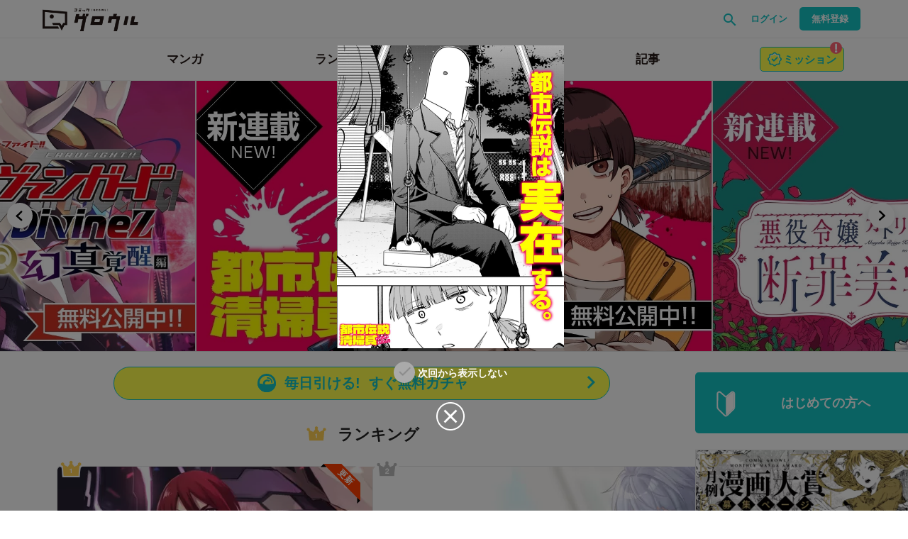

--- FILE ---
content_type: text/html;charset=UTF-8
request_url: https://comic-growl.com/
body_size: 129959
content:
<!DOCTYPE html>
<html prefix="og: http://ogp.me/ns#"
	lang="ja">
<head>
	
    
    <meta name="viewport" content="width=device-width, initial-scale=1, shrink-to-fit=no" />
    

	
	    <meta name="description" content="異世界漫画から「魔法使いの嫁」を始めとしたオリジナル作品、「ヴァンガード」「ブルーアーカイブ」などのコミカライズ作品まで、ここでしか読めないマンガがいっぱい！">
	    <meta name="keywords" content="ブシロード,TCG,マンガ,アニメ">

	    
        <meta property="og:locale" content="ja_JP" />
        
            <meta property="og:title" content="コミックグロウル">
            <meta property="og:description" content="異世界漫画から「魔法使いの嫁」を始めとしたオリジナル作品、「ヴァンガード」「ブルーアーカイブ」などのコミカライズ作品まで、ここでしか読めないマンガがいっぱい！">
        
        
            <meta property="og:image" content="http://cdn-public.comici.jp/content/26/ogpimages/20250331121851724CE634E33D2DEBE66D5531180C3D56341.png" />
            <meta property="og:image:width" content="1200" />
            <meta property="og:image:height" content="630" />
        
	    
	    
        
	        <meta name="twitter:card" content="summary_large_image" />
	        <meta name="twitter:image" content="http://cdn-public.comici.jp/content/26/ogpimages/20250331121851724CE634E33D2DEBE66D5531180C3D56341.png" />
        
    

    
        <meta name="_csrf" content="NP8ka8kg9UAAw4edZf-MGeKr_DdlRvKVVg6Lsh8_zPo9rnO2DMwdWvtCwHYt8bekXNK4LISd0Q5dI8K4YDy4hCoOrZwPzUWP" />
        <meta name="_csrf_header" content="X-CSRF-TOKEN" />
    

    
    <link rel="shortcut icon" href="//cdn-public.comici.jp/content/default/favicon/20250312153135483F50C73D00FDA2BD6D78CE4082E70F008.png">
    
    <link rel="apple-touch-icon" sizes="180x180" href="//cdn-public.comici.jp/content/default/appleIcon/20250312153141897FB5B64BD6F370FE01DDB8B9533B724C6.png" />

    <link rel="preload" href="https://comic-growl.com/icons/twitter_g.svg" as="image" type="image/svg+xml">
    <link rel="preload" href="https://fonts.googleapis.com/icon?family=Material+Icons&display=swap" as="style" onload="this.onload=null;this.rel='stylesheet'">

    <noscript><link rel="stylesheet" href="https://fonts.googleapis.com/icon?family=Material+Icons&display=swap"></noscript>

	
	
	    


<script>
    /*<![CDATA[*/
(function(w,d,s,l,i){
    w[l]=w[l]||[];
    w[l].push({'gtm.start':new Date().getTime(),event:'gtm.js'});
    var f=d.getElementsByTagName(s)[0],j=d.createElement(s),dl=l!='dataLayer'?'&l='+l:'';j.async=true;
    j.src='https://www.googletagmanager.com/gtm.js?id='+i+dl;f.parentNode.insertBefore(j,f);
})
(window,document,'script','dataLayer','GTM-KH8JDCV');
    /*]]>*/
</script>





    

        
        
        
            
            <script>
                /*<![CDATA[*/
            (function(w,d,s,l,i){
                w[l]=w[l]||[];
                w[l].push({'gtm.start':new Date().getTime(),event:'gtm.js'});
                var f=d.getElementsByTagName(s)[0],j=d.createElement(s),dl=l!='dataLayer'?'&l='+l:'';j.async=true;
                j.src='https://www.googletagmanager.com/gtm.js?id='+i+dl;f.parentNode.insertBefore(j,f);
            })
            (window,document,'script','dataLayer',"GTM-5NDVHXJZ");
                /*]]>*/
            </script>
        

        
        
    


    

    
    
        <link rel="preload" href="/css/bootstrap-4e14e9ece3.css" as="style" onload="this.onload=null;this.rel='stylesheet'" />
        <noscript><link rel="stylesheet" href="/css/bootstrap-4e14e9ece3.css" /></noscript>

        <link rel="preload" href="/css/libs/jquery-ui-13156c220a.min.css" as="style" onload="this.onload=null;this.rel='stylesheet'" />
        <noscript><link rel="stylesheet" href="/css/libs/jquery-ui-13156c220a.min.css" /></noscript>

        <link rel="preload" href="/vendors/OverlayScrollbars/css/OverlayScrollbars.min.css" as="style" onload="this.onload=null;this.rel='stylesheet'" />
        <noscript><link rel="stylesheet" href="/vendors/OverlayScrollbars/css/OverlayScrollbars.min.css" /></noscript>

        <link rel="stylesheet" href="/css/style-77ae2aa731.css" /> <!-- do not use preload -->

        <link rel="preload" href="/css/articles-45bd389509.css" as="style" onload="this.onload=null;this.rel='stylesheet'" >
        <noscript><link rel="stylesheet" href="/css/articles-45bd389509.css"></noscript>

        <link rel="preload" href="/css/top-96b9783833.css" as="style" onload="this.onload=null;this.rel='stylesheet'" >
        <noscript><link rel="stylesheet" href="/css/top-96b9783833.css"></noscript>

        <link rel="preload" href="/css/timeline-bcac3bcdce.css" as="style" onload="this.onload=null;this.rel='stylesheet'" />
        <noscript><link rel="stylesheet" href="/css/timeline-bcac3bcdce.css" /></noscript>

        <link rel="preload" href="/css/ranking-0c1a7cb453.css" as="style" onload="this.onload=null;this.rel='stylesheet'" />
        <noscript><link rel="stylesheet" href="/css/ranking-0c1a7cb453.css" /></noscript>
    

    
	
        <script src="https://ajax.googleapis.com/ajax/libs/jquery/1.11.1/jquery.min.js"></script> <!-- do not use defer -->
		
		<script src="/js/libs/purify-ba06987beb.min.js" defer="defer"></script>
		
        <script src="https://maxcdn.bootstrapcdn.com/bootstrap/3.3.7/js/bootstrap.min.js" defer></script>
        <script src="/js/libs/jquery-ui-21bae0c6ca.min.js" defer></script>
        <script src="/js/libs/jquery.ui-28b8987546.touch-punch.min.js" defer></script>
        <script src="/js/libs/jquery-aeb160669d.cookie.js" defer="defer"></script>
        <script src="/js/libs/nicetooltip-3b50bbf817.js" defer="defer"></script>
        <script src="/js/libs/lazysizes-1ce7aa4182.min.js" defer="defer"></script>
        <script src="/js/common/comici-d5cdad597d.common.js"></script> <!-- do not use defer -->
        <script src="/js/common/comici-a7234c298f.logging.js"></script> <!-- do not use defer -->
        <script src="/js/comici-dfac8bfbbb.ajax.custom.js" defer></script>
        <script src="/js/content/search-1a95a5eb6f.autocomplete.js" defer="defer"></script>
        <script src="/js/storeitem/storeitem-ae65714568.info.js" defer="defer"></script>
        <script src="/js/content-2da4633b88.js" defer></script>
        <script src="/js/common/top-eea18420bf.slider.js" defer="defer"></script>
        
            <script src="/js/notification-000e8d6571.js" defer="defer"></script>
        
    

    <meta id="is_content_id" name="comici-plus-id" value="26" />

	
    <link id="based-content-css" rel="stylesheet" href="/css/content/frontend.css?2026013106" /> <!-- do not use preload -->

    <link rel="preload" href="/css/skin/comic-growl.css?2026020105" as="style" onload="this.onload=null;this.rel='stylesheet'" />
    <noscript><link rel="stylesheet" href="/css/skin/comic-growl.css?2026020105" /></noscript>

    

	

	

	

	

    

    
  <link rel="preload" href="/css/libs/jquery-868fad89fd.datetimepicker.min.css" as="style" onload="this.onload=null;this.rel='stylesheet'" >
  <noscript><link rel="stylesheet" href="/css/libs/jquery-868fad89fd.datetimepicker.min.css"></noscript>

  <script type="text/javascript" src="/js/libs/jquery.datetimepicker-6c2389733e.full.min.js" defer></script>
  <script src="/vendors/OverlayScrollbars/js/jquery.overlayScrollbars.min.js" defer></script>
  <script src="/js/common/crollmenu-fd4f457cba.js" defer></script>


    <!-- Global -->
	<script>
        var contentId = 26;
        var isRentalSite = true;
        var comiciPlusId = 26;
        var rootPath = "https:\/\/comic-growl.com\/";
        var appEnv = "production";
        var appConst = window.appConst || {
            cdn : "\/\/cdn.comici.jp\/",
            cdnPubic : "\/\/cdn-public.comici.jp\/",
            appName : "\u30B3\u30DF\u30C1",
            spkTest : "pk_test_51QMi5G4Ej4UcxoCfVZf5MB9SfM7LU8BfnjEyKpZC5keWSycxmJCS1qgMCRaFaVTyvaQEKirsgFV6a8LwNXBqCwF500CjByQAh1",
            spkLive : "pk_live_3oPsADXEg0vuhhrnI0BIv1sC00Br3n1tdx",
        };
    </script>
    <!-- 構造化データ -->
	<script type="application/ld+json">
		{
			"@context": "https://schema.org",
			"@type": "WebSite",
			"name": "コミックグロウル",
			"url": "https://comic-growl.com"
		}
	</script>


	
	<title>
		
			コミックグロウル | 毎日更新！無料で読めるWEBマンガサイト
		
		
	</title>
	<link rel="preload" href="/css/libs/slick-theme-4b1aeed9b8.css" type="text/css" as="style" onload="this.onload=null;this.rel='stylesheet'" >
	<noscript><link rel="stylesheet" href="/css/libs/slick-theme-4b1aeed9b8.css" type="text/css"></noscript>
	<link rel="preload" href="/css/libs/slick-f38b2db10e.css" type="text/css" as="style" onload="this.onload=null;this.rel='stylesheet'" >
	<noscript><link rel="stylesheet" href="/css/libs/slick-f38b2db10e.css" type="text/css"></noscript>
	
        <link rel="preload" href="/css/mission-9d70ad1435.css" type="text/css" as="style" onload="this.onload=null;this.rel='stylesheet'" >
        <noscript><link rel="stylesheet" href="/css/mission-9d70ad1435.css" type="text/css"></noscript>
    
    <link rel="preload" href="/css/popup-banner-1956595376.css" type="text/css" as="style" onload="this.onload=null;this.rel='stylesheet'" >
    <noscript><link rel="stylesheet" href="/css/popup-banner-1956595376.css" type="text/css"></noscript>
    <script src="/js/libs/slick-8fd1cb6353.min.js" defer="defer"></script>
    <script src="/js/common/top-eea18420bf.slider.js?20210825" defer="defer"></script>
    <script type="text/javascript" src="/js/libs/purify-ba06987beb.min.js" defer="defer"></script>
    <script type="text/javascript" src="/js/common/comici-19f2037275.bonuscoin.js" defer="defer"></script>
    <script type="text/javascript" src="/js/common/comici-6378b1e836.top.js" defer="defer"></script>
    <script type="text/javascript" src="/js/mission/comici-8804feb164.mission.js" defer="defer"></script>
</head>

<body class="top-page  plus-site comic-growl">
	
    

    
        
        <noscript><iframe src="https://www.googletagmanager.com/ns.html?id=GTM-KH8JDCV"
        height="0" width="0" style="display:none;visibility:hidden"></iframe></noscript>
        
    

    
    
    
        
        
            
            <noscript>
                <iframe src="https://www.googletagmanager.com/ns.html?id=GTM-5NDVHXJZ"
                height="0" width="0" style="display:none;visibility:hidden"></iframe>
            </noscript>
            
        
    

    <span id="recomendRequestId" class="hide-area2">yiA8jWtK5NStBqgYk9IFkw6xAbw8yF7O</span>
    <span id="recommendRequestId" class="hide-area2">LrJT2bJo7H5e5tGND6QNB4qHW2HuEWFb</span>
    <span id="sessionId" class="hide-area2">1fe38678d8b84ed68d5b00ddb5239a6a</span>
    <span id="contentLink" class="hide-area2">comic-growl</span>



	<div class="content-container">
		<div class="content-flex">
			
	<span id="content_id" class="hide-area2">26</span>
	
	<span class="login_user_id hide-area2" id="login_user_id"></span>
	<span class="is_logout hide-area2"></span>
    <span id="isRimacomi" class="hide-area2">false</span>
	<header class="h mode-top" id="xHeader">
		<div class="incremental-search-overlay"></div>
		<div class="h-main">

			
			<div class="flex-1-sp h-main-sitename">
				
				
					<h1 class="h-main-logo-wrap">
						<a href="https://comic-growl.com/" class="h-main-logo-link">
		        		  <picture >
		                    <source media="(min-width: 768px)" data-srcset="//cdn-public.comici.jp/content/26/images/20250312153236974C0E247E702AB1BE03941BB645455A3F0.png"/>
		                    <source media="(max-width: 767px)" data-srcset="//cdn-public.comici.jp/content/26/images/20250312153236974C0E247E702AB1BE03941BB645455A3F0.png"/>
		                    <img class="h-main-pluslogo-img lazyload"
		                        srcset="[data-uri]"
		                        alt="コミックグロウル"
								width="150"
								height="29"
		                    />
		                  </picture>
						</a>
					</h1>

					

				
			</div>


			
			<nav class="h-main-nav only-icon">
				<a id="searchBtnOnlyIcon" href="https://comic-growl.com/search" class="h-main-nav-link">
					<i class="material-icons">search</i>
				</a>
				
				
				
                    <a class="h-main-nav-link signin-btn" href="https://comic-growl.com/signin">
                        <span class="h-main-nav-link-label">ログイン</span>
                    </a>
                    <a class="h-main-nav-link mode-btn mode-no-icon mode-long-text signup-btn" href="https://comic-growl.com/signup">
                        <span class="h-main-nav-link-label">無料登録</span>
                    </a>
				



				

				
				

			</nav>
		</div>

		
		<div
			id="xHSub"
			class="h-sub mode-plus mode-top disable-scroll-menu"
			data-disable-scroll="maybe"
		>
			<div class="h-sub-content  mode-has-gacha mode-has-mission">
				<nav class="h-sub-nav scroll-menu" id="xHSubNavMainContainer">
					<ul id="xHSubNavMain" class="h-sub-nav-items">
						
						
							
								<li class="h-sub-nav-item">

									

										<!-- TEXT HEADER CASE -->
										
											
												
												
												
												
												
												<a class="h-sub-nav-link" href="https://comic-growl.com/category/manga">
													<span class="h-sub-nav-link-text">マンガ</span>
												</a>
												
											
										


										<!-- IMAGE HEADER CASE -->
										
									
								</li>
							
						
							
								<li class="h-sub-nav-item">

									

										<!-- TEXT HEADER CASE -->
										
											
												
												
												
												
												
												
												<a class="h-sub-nav-link" href="https://comic-growl.com/ranking/manga">
													<span class="h-sub-nav-link-text">ランキング</span>
												</a>
											
										


										<!-- IMAGE HEADER CASE -->
										
									
								</li>
							
						
							
								<li class="h-sub-nav-item">

									

										<!-- TEXT HEADER CASE -->
										
											
												
												
												<a class="h-sub-nav-link" href="https://comic-growl.com/store_items">
													<span class="h-sub-nav-link-text">単行本</span>
												</a>
												
												
												
												
											
										


										<!-- IMAGE HEADER CASE -->
										
									
								</li>
							
						
							
								<li class="h-sub-nav-item">

									

										<!-- TEXT HEADER CASE -->
										
											
												
												
												
												
												<a class="h-sub-nav-link" href="https://comic-growl.com/category/column">
													<span class="h-sub-nav-link-text">記事</span>
												</a>
												
												
											
										


										<!-- IMAGE HEADER CASE -->
										
									
								</li>
							
						
					</ul>
				</nav>

				

				
					<a class="h-sub-extra-notification mode-mission" href="https://comic-growl.com/mission">
						
						
						
						
						
							<img data-src="/images/content/comic-growl/mission.png" src="[data-uri]" alt="mission-icon" class="lazyload mission-icon" />
						
						
                        
                        
                        
                        
                        
                        
                        
                        
                        
                        
                        
                        
                        
                        
                        
                        
                        
                        
                        
                        
                        
						
						
						<div class="text">
							<div>ミッション</div>
						</div>
						
						
						
							<img data-src="/images/content/comic-growl/warning.svg" src="[data-uri]" alt="warning icon" class="lazyload notice-icon" />
						
						
                        
                        
                        
                        
                        
                        
                        
                        
                        
                        
                        
                        
                        
                        
                        
                        
                        
                        
                        
                        
                        
                        
						
						
					</a>
				
			</div>
		</div>
	</header>
	<script type="text/javascript" src="/js/object/user-8e03db3ec3.info.common.js" defer="defer"></script>
	<script type="text/javascript" src="/js/mission/mission-686d484240.header.js" defer="defer"></script>
	

			
			<main>
				
				
    
    
        <br class="sp"/>
        <br class="sp"/>
    
    <div class="top-hero">
        <div class="top-hero-banners plus" id="xTopHeroBanners">
            
            
                
    <div class="hide-area2">
        <div class="article-img-box">
            <div><a class="g-article-thumb c-ms-clk-article c-ms-mode-thumbnail click-link"
                   href="https://comic-growl.com/episodes/a9d504c47485d/" onclick="clickAnalizeTrackingEventCarousel(&#39;plus_top&#39;, null, 8929045, &#39;caruselrecommend_0&#39;, 9903);"
                   >
                <picture>
                    <source media="(min-width: 640px)"
                            data-srcset="//cdn-public.comici.jp/articlevisual/1913397/default/20260128170222778431325F1F248B5ED117E99061E3469BD.webp 2x, //cdn-public.comici.jp/articlevisual/1913397/default/20260128170222778431325F1F248B5ED117E99061E3469BD.webp 1x"/>
                    <source media="(max-width: 639px)"
                            data-srcset="//cdn-public.comici.jp/articlevisual/1913397/default/20260128170222778431325F1F248B5ED117E99061E3469BD-lg.webp 2x, //cdn-public.comici.jp/articlevisual/1913397/default/20260128170222778431325F1F248B5ED117E99061E3469BD-lg.webp 1x"/>
                    <img class="g-article-thumb-img mode-force-cover mode-narrow lazyload"
                    	src="//cdn-public.comici.jp/img/1x1dot.webp"
                        alt="キャンペーンバナー0" onload="loadImpTrackingEx3(&#39;plus_top&#39;, &#39;carousel&#39;, &#39;LrJT2bJo7H5e5tGND6QNB4qHW2HuEWFb&#39;, &#39;1fe38678d8b84ed68d5b00ddb5239a6a&#39;, null, null, null, null, &#39;caruselrecommend_0&#39;, null, null, null, 9903);"/>
                </picture>
            </a></div>
        </div>
    </div>

            
                
    <div class="hide-area2">
        <div class="article-img-box">
            <div><a class="g-article-thumb c-ms-clk-article c-ms-mode-thumbnail click-link"
                   href="https://comic-growl.com/episodes/adcd4b0ea539b/" onclick="clickAnalizeTrackingEventCarousel(&#39;plus_top&#39;, null, 8885134, &#39;caruselrecommend_1&#39;, 9756);"
                   >
                <picture>
                    <source media="(min-width: 640px)"
                            data-srcset="//cdn-public.comici.jp/articlevisual/1913397/default/20260121132227773908A2E49051F71C2EBB821E8F5095611.webp 2x, //cdn-public.comici.jp/articlevisual/1913397/default/20260121132227773908A2E49051F71C2EBB821E8F5095611.webp 1x"/>
                    <source media="(max-width: 639px)"
                            data-srcset="//cdn-public.comici.jp/articlevisual/1913397/default/20260121132227773908A2E49051F71C2EBB821E8F5095611-lg.webp 2x, //cdn-public.comici.jp/articlevisual/1913397/default/20260121132227773908A2E49051F71C2EBB821E8F5095611-lg.webp 1x"/>
                    <img class="g-article-thumb-img mode-force-cover mode-narrow lazyload"
                    	src="//cdn-public.comici.jp/img/1x1dot.webp"
                        alt="キャンペーンバナー1" onload="loadImpTrackingEx3(&#39;plus_top&#39;, &#39;carousel&#39;, &#39;LrJT2bJo7H5e5tGND6QNB4qHW2HuEWFb&#39;, &#39;1fe38678d8b84ed68d5b00ddb5239a6a&#39;, null, null, null, null, &#39;caruselrecommend_1&#39;, null, null, null, 9756);"/>
                </picture>
            </a></div>
        </div>
    </div>

            
                
    <div class="hide-area2">
        <div class="article-img-box">
            <div><a class="g-article-thumb c-ms-clk-article c-ms-mode-thumbnail click-link"
                   href="https://comic-growl.com/episodes/10330619d0f8b/" onclick="clickAnalizeTrackingEventCarousel(&#39;plus_top&#39;, null, 8885135, &#39;caruselrecommend_2&#39;, 9755);"
                   >
                <picture>
                    <source media="(min-width: 640px)"
                            data-srcset="//cdn-public.comici.jp/articlevisual/1913397/default/2026012113235553280BB6A639F1C8772B2F8B494D44FC1B8.webp 2x, //cdn-public.comici.jp/articlevisual/1913397/default/2026012113235553280BB6A639F1C8772B2F8B494D44FC1B8.webp 1x"/>
                    <source media="(max-width: 639px)"
                            data-srcset="//cdn-public.comici.jp/articlevisual/1913397/default/2026012113235553280BB6A639F1C8772B2F8B494D44FC1B8-lg.webp 2x, //cdn-public.comici.jp/articlevisual/1913397/default/2026012113235553280BB6A639F1C8772B2F8B494D44FC1B8-lg.webp 1x"/>
                    <img class="g-article-thumb-img mode-force-cover mode-narrow lazyload"
                    	src="//cdn-public.comici.jp/img/1x1dot.webp"
                        alt="キャンペーンバナー2" onload="loadImpTrackingEx3(&#39;plus_top&#39;, &#39;carousel&#39;, &#39;LrJT2bJo7H5e5tGND6QNB4qHW2HuEWFb&#39;, &#39;1fe38678d8b84ed68d5b00ddb5239a6a&#39;, null, null, null, null, &#39;caruselrecommend_2&#39;, null, null, null, 9755);"/>
                </picture>
            </a></div>
        </div>
    </div>

            
                
    <div class="hide-area2">
        <div class="article-img-box">
            <div><a class="g-article-thumb c-ms-clk-article c-ms-mode-thumbnail click-link"
                   href="https://comic-growl.com/series/ddf1ff410072b" onclick="clickAnalizeTrackingEventCarousel(&#39;plus_top&#39;, null, 8804142, &#39;caruselrecommend_3&#39;, 9512);"
                   >
                <picture>
                    <source media="(min-width: 640px)"
                            data-srcset="//cdn-public.comici.jp/articlevisual/1913393/default/20260108111134252FAE35629C8ACC6D5912C0E814AF1DAD7.webp 2x, //cdn-public.comici.jp/articlevisual/1913393/default/20260108111134252FAE35629C8ACC6D5912C0E814AF1DAD7.webp 1x"/>
                    <source media="(max-width: 639px)"
                            data-srcset="//cdn-public.comici.jp/articlevisual/1913393/default/20260108111134252FAE35629C8ACC6D5912C0E814AF1DAD7-lg.webp 2x, //cdn-public.comici.jp/articlevisual/1913393/default/20260108111134252FAE35629C8ACC6D5912C0E814AF1DAD7-lg.webp 1x"/>
                    <img class="g-article-thumb-img mode-force-cover mode-narrow lazyload"
                    	src="//cdn-public.comici.jp/img/1x1dot.webp"
                        alt="キャンペーンバナー3" onload="loadImpTrackingEx3(&#39;plus_top&#39;, &#39;carousel&#39;, &#39;LrJT2bJo7H5e5tGND6QNB4qHW2HuEWFb&#39;, &#39;1fe38678d8b84ed68d5b00ddb5239a6a&#39;, null, null, null, null, &#39;caruselrecommend_3&#39;, null, null, null, 9512);"/>
                </picture>
            </a></div>
        </div>
    </div>

            
                
    <div class="hide-area2">
        <div class="article-img-box">
            <div><a class="g-article-thumb c-ms-clk-article c-ms-mode-thumbnail click-link"
                   href="https://comic-growl.com/series/b64f12a11ed9b" onclick="clickAnalizeTrackingEventCarousel(&#39;plus_top&#39;, null, 8804139, &#39;caruselrecommend_4&#39;, 9511);"
                   >
                <picture>
                    <source media="(min-width: 640px)"
                            data-srcset="//cdn-public.comici.jp/articlevisual/1913393/default/202601081111027894F42214A267D2F1DD7FDC759F686E5E4.webp 2x, //cdn-public.comici.jp/articlevisual/1913393/default/202601081111027894F42214A267D2F1DD7FDC759F686E5E4.webp 1x"/>
                    <source media="(max-width: 639px)"
                            data-srcset="//cdn-public.comici.jp/articlevisual/1913393/default/202601081111027894F42214A267D2F1DD7FDC759F686E5E4-lg.webp 2x, //cdn-public.comici.jp/articlevisual/1913393/default/202601081111027894F42214A267D2F1DD7FDC759F686E5E4-lg.webp 1x"/>
                    <img class="g-article-thumb-img mode-force-cover mode-narrow lazyload"
                    	src="//cdn-public.comici.jp/img/1x1dot.webp"
                        alt="キャンペーンバナー4" onload="loadImpTrackingEx3(&#39;plus_top&#39;, &#39;carousel&#39;, &#39;LrJT2bJo7H5e5tGND6QNB4qHW2HuEWFb&#39;, &#39;1fe38678d8b84ed68d5b00ddb5239a6a&#39;, null, null, null, null, &#39;caruselrecommend_4&#39;, null, null, null, 9511);"/>
                </picture>
            </a></div>
        </div>
    </div>

            
                
    <div class="hide-area2">
        <div class="article-img-box">
            <div><a class="g-article-thumb c-ms-clk-article c-ms-mode-thumbnail click-link"
                   href="https://comic-growl.com/series/0b0596ac01887" onclick="clickAnalizeTrackingEventCarousel(&#39;plus_top&#39;, null, 8804138, &#39;caruselrecommend_5&#39;, 9510);"
                   >
                <picture>
                    <source media="(min-width: 640px)"
                            data-srcset="//cdn-public.comici.jp/articlevisual/1913393/default/202601081110342201BB601A8C24160C6D0122612F198BD0E.webp 2x, //cdn-public.comici.jp/articlevisual/1913393/default/202601081110342201BB601A8C24160C6D0122612F198BD0E.webp 1x"/>
                    <source media="(max-width: 639px)"
                            data-srcset="//cdn-public.comici.jp/articlevisual/1913393/default/202601081110342201BB601A8C24160C6D0122612F198BD0E-lg.webp 2x, //cdn-public.comici.jp/articlevisual/1913393/default/202601081110342201BB601A8C24160C6D0122612F198BD0E-lg.webp 1x"/>
                    <img class="g-article-thumb-img mode-force-cover mode-narrow lazyload"
                    	src="//cdn-public.comici.jp/img/1x1dot.webp"
                        alt="キャンペーンバナー5" onload="loadImpTrackingEx3(&#39;plus_top&#39;, &#39;carousel&#39;, &#39;LrJT2bJo7H5e5tGND6QNB4qHW2HuEWFb&#39;, &#39;1fe38678d8b84ed68d5b00ddb5239a6a&#39;, null, null, null, null, &#39;caruselrecommend_5&#39;, null, null, null, 9510);"/>
                </picture>
            </a></div>
        </div>
    </div>

            
                
    <div class="hide-area2">
        <div class="article-img-box">
            <div><a class="g-article-thumb c-ms-clk-article c-ms-mode-thumbnail click-link"
                   href="https://comic-growl.com/series/cf30fa067eba0" onclick="clickAnalizeTrackingEventCarousel(&#39;plus_top&#39;, null, 8804137, &#39;caruselrecommend_6&#39;, 9509);"
                   >
                <picture>
                    <source media="(min-width: 640px)"
                            data-srcset="//cdn-public.comici.jp/articlevisual/1913393/default/20260108111006386F8B12ACF1943EE3FFABA76AB2C1C6DE0.webp 2x, //cdn-public.comici.jp/articlevisual/1913393/default/20260108111006386F8B12ACF1943EE3FFABA76AB2C1C6DE0.webp 1x"/>
                    <source media="(max-width: 639px)"
                            data-srcset="//cdn-public.comici.jp/articlevisual/1913393/default/20260108111006386F8B12ACF1943EE3FFABA76AB2C1C6DE0-lg.webp 2x, //cdn-public.comici.jp/articlevisual/1913393/default/20260108111006386F8B12ACF1943EE3FFABA76AB2C1C6DE0-lg.webp 1x"/>
                    <img class="g-article-thumb-img mode-force-cover mode-narrow lazyload"
                    	src="//cdn-public.comici.jp/img/1x1dot.webp"
                        alt="キャンペーンバナー6" onload="loadImpTrackingEx3(&#39;plus_top&#39;, &#39;carousel&#39;, &#39;LrJT2bJo7H5e5tGND6QNB4qHW2HuEWFb&#39;, &#39;1fe38678d8b84ed68d5b00ddb5239a6a&#39;, null, null, null, null, &#39;caruselrecommend_6&#39;, null, null, null, 9509);"/>
                </picture>
            </a></div>
        </div>
    </div>

            
        </div>
    </div>

				<div class="main-content-wrap">
					<div class="main-content">
						
    
    <div>
<style>
	.top-modal-missionuser-header {
		margin: 0 auto;
		position: relative;
    text-align: center;
	}
	.modal-mission-title {
		display: inline-block;
        content: url(/images/mission/mission_main_title.svg);
	}
	.top-modal-missionuser-body {
		height: 80%;
	}
	.modal-mission-item-container {
    width:100%;
	}
	.modal-mission-item {
    display: flex;
    gap: 12px;
		width:100%;
		height:100%;
		background: var(--common-white, #FFF);
		box-shadow: 0px 0px 4px 0px rgba(0, 0, 0, 0.10);
	}
	.modal-mission-item-left {
		width: 15%;
    display: inline;
		justify-content: center;
		align-items: center;
		vertical-align: middle;
		.modal-mission-ticket-active {
			box-sizing:border-box;
			max-width: 100%;
			content: url(/images/mission/mission_ticket_active.svg);
		}
	}
	.modal-mission-item-right {
		width: 85%;
    display: inline;
		.modal-mission-item-name{
			padding: auto;
		}
		.modal-mission-item-progress {
      display: flex;
			font-size: -3;
		}
		.modal-mission-item-limit {
      color: red;
			font-size: -3;
		}
		.modal-mission-item-button {
			box-sizing:border-box;
			justify-content: center;
			align-items: center;
			max-width: 100%;
			content: url(/images/mission/mission_go_button.svg);
		}
	}
</style>
	
	<div class="modal" id="top-missionuser-return" tabindex="-1" role="dialog" aria-labelledby="staticModalLabel" aria-hidden="true" data-show="true" data-keyboard="true" data-backdrop="true">
		<div class="mission-modal">
			<button type="button" class="mission-modal-close" data-dismiss="modal">
				<span class="mission-modal-close-icon" aria-hidden="true">&#215;</span><span class="sr-only">閉じる</span>
			</button>
			<div class="mission-modal-content-wrap">
				<div class="mission-modal-content">
					<div class="mission-h">
						<h2 class="mission-h-h mission-popup"><span class="mission-h-text">ミッション</span></h2>
						<p class="mission-h-desc">条件を達成して<br>「すぐ無料チケット」をGET!</p>
					</div>
					<div class="mission-list-container" id="top-modal-missionuser-body">
					</div>
				</div>
			</div>
		</div>
	</div>
</div>
    <div>
	
	<div class="modal" id="top-popup-banner" tabindex="-1" role="dialog" aria-labelledby="staticModalLabel" aria-hidden="true" data-show="true" data-keyboard="true" data-backdrop="true">
		<div class="modal-dialog">
			<input type="hidden" id="end-date" name="end-date"/>
			<input type="hidden" id="top-popup-banner-id" name="top-popup-banner-id"/>
			<div>
				<img src="[data-uri]" class="top-popup-img" id="top-popup-banner-img" width="320" height="427" />
			</div>
			<div class="not-show-check-area">
				<label>
					<input type="checkbox" id="no-show-next" name="no-show-next" class="hidden-text"/>
					<span class="not-show-check"></span>
					<label class="check-label">次回から表示しない</label>
				</label>
			</div>
			<div class="close-button-area" data-dismiss="modal">
				<span aria-hidden="true" data-dismiss="modal">
					<img class="lazyload" data-src="/images/icons/close_circle.png" width="40" height="40" />
				</span>
			</div>
		</div>
	</div>
</div>
    <div>
	
	<div class="modal" id="top-popup-comici-recommend" tabindex="-1" role="dialog" aria-labelledby="staticModalLabel" aria-hidden="true" data-show="true" data-keyboard="true" data-backdrop="true">
		<div class="modal-dialog">
			<div class="modal-content">
				<div class="modal-header top-modal-header">
					<button type="button" class="close" data-dismiss="modal">
						<span aria-hidden="true">&#215;</span><span class="sr-only">閉じる</span>
					</button>
					<div class="modal-title" id="top-popup-title"></div>
				</div><!-- /modal-header -->
				<div class="modal-body top-modal-body">
					<img src="" class="top-popup-img" id="top-popup-img" />
					<div class="top-popup-msg-area">
						おめでとうございます！<br />
						<div id="top-popup-message">
						</div>
					</div>
					<div class="top-popup-link-area">
						<a href="#" id="top-popup-link">確認する</a>
					</div>
				</div>
				<div class="modal-footer top-modal-footer">
					<button type="button" class="btn top-btn-close" data-dismiss="modal">閉じる</button>
				</div>
			</div>
		</div>
	</div>
</div>
    <div>
	
	<div class="modal" id="top-waitfree-return" tabindex="-1" role="dialog" aria-labelledby="staticModalLabel" aria-hidden="true" data-show="true" data-keyboard="true" data-backdrop="true">
		<div class="modal-dialog">
			<div class="modal-content">
				<div class="modal-header top-modal-waitfree-header">
					<button type="button" class="close" data-dismiss="modal">
						<span aria-hidden="true">&#215;</span><span class="sr-only">閉じる</span>
					</button>
					<div class="modal-title" >「待つと無料」購読中作品の<br />チャージが完了しました。</div>
				</div><!-- /modal-header -->
				<div class="modal-body top-modal-waitfree-body" id="top-modal-waitfree-body">
				

				</div>
				<div class="modal-footer top-modal-footer">
					<button type="button" class="btn top-btn-close" data-dismiss="modal">閉じる</button>
				</div>
			</div>
		</div>
	</div>
</div>
    <div>
	
    <div class="comici-toast" id="top-dailybonus-toast" style="display: none;">
    	<div class="header">
    		ログインボーナス
    	</div>
    	<div class="body">
			
				<img class="ticket-img lazyload" data-src="//cdn-public.comici.jp/common/img/icon_free_ticket_ja.svg" width="18" src="[data-uri]" onload="loadActiveUserTracking(&#39;comic-growl&#39;, &#39;LrJT2bJo7H5e5tGND6QNB4qHW2HuEWFb&#39;, &#39;1fe38678d8b84ed68d5b00ddb5239a6a&#39;,-1);"
					 />
					 すぐ無料チケットを
					 <span id="loginBonusValue"></span>枚獲得しました
			
			
    	</div>
    </div>
	
	
	
</div>
    <div>
	
	<div class="modal" id="top-new-article-popup" tabindex="-1"
		role="dialog" aria-labelledby="staticModalLabel" aria-hidden="true"
		data-show="true" data-keyboard="true" data-backdrop="true">
		<div class="modal-dialog">
			<div class="modal-content">
				<div class="modal-header top-modal-header">
					<div class="modal-title" id="top-popup-new-article-title">
					</div>
				</div>
				<!-- /modal-header -->
				<div class="modal-body" id="top-modal-new-article-body">

				</div>
				<div class="modal-footer top-modal-footer">
					<button type="button" class="btn top-btn-close"
						data-dismiss="modal">閉じる</button>
				</div>
			</div>
		</div>
	</div>
</div>
    
    <div>
	
	<div class="modal" id="top-popup-comici-mailstop" tabindex="-1" role="dialog" aria-labelledby="staticModalLabel" aria-hidden="true" data-show="true" data-keyboard="true" data-backdrop="true">
		<div class="modal-dialog">
			<div class="modal-content">
				<div class="modal-header top-modal-header">
					<button type="button" class="close" data-dismiss="modal">
						<span aria-hidden="true">&#215;</span><span class="sr-only">閉じる</span>
					</button>
					<div class="modal-title" id="top-popup-mailstop-title"></div>
				</div><!-- /modal-header -->
				<div class="modal-body top-modal-body">
					<div class="top-popup-msg-area">
						<div id="top-popup-mailstop-message"></div>
					</div>
				</div>
				<div class="modal-footer top-modal-footer">
					<button type="button" class="btn top-btn-close" data-dismiss="modal">閉じる</button>
				</div>
			</div>
		</div>
	</div>
</div>
    
    
    <div>
	<input type="hidden" id="display-flag" name="displayFlag" value="0">
	<div class="comici-toast-mission" id="mission-complete-toast" style="display: none;">
		<div class="header">
			<div class="title">ミッション達成</div>
		</div>
		<div class="body">
			<div class="message">
				<div class="reward">
					<div class="reward-ticket-icon">
						<img class="ticket-icon">
					</div>
					<div class="reward-ticket-number">
						<span class="f-size-12"><span id="ticketNum"></span></span>
						<span>枚</span>
					</div>
				</div>
				<div class="mission-name">
					<span id="missionName" class="mission-title"></span>
					<span id="missionName2"></span>
				</div>
			</div>
		</div>
	</div>
</div>
    <div class="plus-container background-wrap">
        <section class="plus-content-section">
            
    
        
    <a class="gacha-top-link" href="https://comic-growl.com/gacha" onclick="clickAnalizeTrackingEventSpecial(&#39;plus_top&#39;, null, &#39;gachanull&#39;);">
        <div class="gacha-icon feature-icon">
        	

           
			 <!-- comic-growl -->
			 
			  <img data-src="/images/content/comic-growl/gacha_ticket.svg" src="[data-uri]" class="lazyload" width="26" height="26" alt="ガチャ" onload="loadImpTrackingSuperLight(&#39;plus_top&#39;, &#39;gacha&#39;, null);"
			  />
			 
             <!-- manga-zegra -->
             
             <!-- ComicPASH! neo -->
             
             <!-- Asacomi -->
             
			 <!-- mangalt -->
			 
             <!-- younganimal -->
             
             <!-- comicmedu -->
             
             <!-- comicride -->
             
             <!-- magkan -->
             
             <!-- hayacomic -->
             
             <!-- jnbooks -->
             
             <!-- mangabang -->
             
             <!-- booklista -->
             
             <!-- corkstudio -->
             
             <!-- comici comics -->
             
             <!-- bigcomics -->
             
             <!-- YoungChampion / ChampionCross -->
             
			 <!-- kimicomi -->
			 
			 <!-- nikkan-spa -->
			 
           
        </div>
        
            <span class="feature-text gacha-text">
                <span>毎日引ける!&nbsp;</span>
                <span>すぐ無料ガチャ</span>
            </span>
        
        
        <span class="material-icons navigate-icon">
            navigate_next
        </span>
    </a>

    



            

            

            
            
                

	            
                <div class="main-box preparing recently-episodes order-section" data-index="3">
                    <div class="g-h">
                        <h2 class="menu-title">最近読んだ作品</h2>
                    </div>
                    <div class="main-series-list" id="reading-series-list">
	                    
                    </div>
                </div>

            

            

            


            
                <article class="feature_top c-padding order-section" data-index="4">
                    
                        
                            <h2 class="menu-title">
                                
                                
                                新連載作品 第1話無料公開中！
                            </h2>
                            <div class="feature-list large">
                                <div class="feature-item">
                                    
  
    <a
        href="https://comic-growl.com/episodes/a9d504c47485d/"
        class="click-link" onclick="clickAnalizeTrackingEventFeatureItem(&#39;plus_top&#39;, null, 8929016, &#39;specialfeature0&#39;, 5427);"
    >
        <picture>
            <source media="(min-width: 768px)" data-srcset="//cdn-public.comici.jp/articlevisual/1913397/default/20260128165924502C161C4D60E346F66669351083C513834.webp 2x, //cdn-public.comici.jp/articlevisual/1913397/default/20260128165924502C161C4D60E346F66669351083C513834.webp 1x" /> 
            <source media="(max-width: 767px)" data-srcset="//cdn-public.comici.jp/articlevisual/1913397/default/20260128165924502C161C4D60E346F66669351083C513834.webp 2x, //cdn-public.comici.jp/articlevisual/1913397/default/20260128165924502C161C4D60E346F66669351083C513834-lg.webp 1x" />	    
            <img class="feature_img lazyload"
              srcset="//cdn-public.comici.jp/img/loading.svg"
              alt="幻か真か、世界をかけた戦いが始まる――"
              width="760"
              height="400" onload="loadImpTrackingEx2(&#39;plus_top&#39;, &#39;specialfeature&#39;, &#39;LrJT2bJo7H5e5tGND6QNB4qHW2HuEWFb&#39;, &#39;1fe38678d8b84ed68d5b00ddb5239a6a&#39;, null, null, null, 8929016, &#39;specialfeature0&#39;, null, null, 5427);"
            />
        </picture>
        <h3 class="item-title">
	        幻か真か、世界をかけた戦いが始まる――
	    </h3>
    </a>
    

  

                                </div>
                                <div class="feature-item">
                                    
  
    <a
        href="https://comic-growl.com/episodes/10330619d0f8b/"
        class="click-link" onclick="clickAnalizeTrackingEventFeatureItem(&#39;plus_top&#39;, null, 8885603, &#39;specialfeature1&#39;, 5362);"
    >
        <picture>
            <source media="(min-width: 768px)" data-srcset="//cdn-public.comici.jp/articlevisual/1913397/default/2026012113563903198D38C000A3E7528FB4CA0C38939D112.webp 2x, //cdn-public.comici.jp/articlevisual/1913397/default/2026012113563903198D38C000A3E7528FB4CA0C38939D112.webp 1x" /> 
            <source media="(max-width: 767px)" data-srcset="//cdn-public.comici.jp/articlevisual/1913397/default/2026012113563903198D38C000A3E7528FB4CA0C38939D112.webp 2x, //cdn-public.comici.jp/articlevisual/1913397/default/2026012113563903198D38C000A3E7528FB4CA0C38939D112-lg.webp 1x" />	    
            <img class="feature_img lazyload"
              srcset="//cdn-public.comici.jp/img/loading.svg"
              alt="最高の断罪スチルを見るため徹底的に嫌われます！"
              width="760"
              height="400" onload="loadImpTrackingEx2(&#39;plus_top&#39;, &#39;specialfeature&#39;, &#39;LrJT2bJo7H5e5tGND6QNB4qHW2HuEWFb&#39;, &#39;1fe38678d8b84ed68d5b00ddb5239a6a&#39;, null, null, null, 8885603, &#39;specialfeature1&#39;, null, null, 5362);"
            />
        </picture>
        <h3 class="item-title">
	        最高の断罪スチルを見るため徹底的に嫌われます！
	    </h3>
    </a>
    

  

                                </div>
                                <div class="feature-item">
                                    
  
    <a
        href="https://comic-growl.com/episodes/adcd4b0ea539b/"
        class="click-link" onclick="clickAnalizeTrackingEventFeatureItem(&#39;plus_top&#39;, null, 8885511, &#39;specialfeature2&#39;, 5363);"
    >
        <picture>
            <source media="(min-width: 768px)" data-srcset="//cdn-public.comici.jp/articlevisual/1913397/default/202601211348413031000BBCFF9524BE94E00CA1EA222A016.webp 2x, //cdn-public.comici.jp/articlevisual/1913397/default/202601211348413031000BBCFF9524BE94E00CA1EA222A016.webp 1x" /> 
            <source media="(max-width: 767px)" data-srcset="//cdn-public.comici.jp/articlevisual/1913397/default/202601211348413031000BBCFF9524BE94E00CA1EA222A016.webp 2x, //cdn-public.comici.jp/articlevisual/1913397/default/202601211348413031000BBCFF9524BE94E00CA1EA222A016-lg.webp 1x" />	    
            <img class="feature_img lazyload"
              srcset="//cdn-public.comici.jp/img/loading.svg"
              alt="不幸少女と異形男の都市伝説バディコメディ"
              width="760"
              height="400" onload="loadImpTrackingEx2(&#39;plus_top&#39;, &#39;specialfeature&#39;, &#39;LrJT2bJo7H5e5tGND6QNB4qHW2HuEWFb&#39;, &#39;1fe38678d8b84ed68d5b00ddb5239a6a&#39;, null, null, null, 8885511, &#39;specialfeature2&#39;, null, null, 5363);"
            />
        </picture>
        <h3 class="item-title">
	        不幸少女と異形男の都市伝説バディコメディ
	    </h3>
    </a>
    

  

                                </div>
                                <div class="feature-item">
                                    
  
    <a
        href="https://comic-growl.com/episodes/3495edd752525/"
        class="click-link" onclick="clickAnalizeTrackingEventFeatureItem(&#39;plus_top&#39;, null, 8706176, &#39;specialfeature3&#39;, 5156);"
    >
        <picture>
            <source media="(min-width: 768px)" data-srcset="//cdn-public.comici.jp/articlevisual/1913397/default/202512231559514085C3B5CC52AB3C71BA2E5165C9745B11E.webp 2x, //cdn-public.comici.jp/articlevisual/1913397/default/202512231559514085C3B5CC52AB3C71BA2E5165C9745B11E.webp 1x" /> 
            <source media="(max-width: 767px)" data-srcset="//cdn-public.comici.jp/articlevisual/1913397/default/202512231559514085C3B5CC52AB3C71BA2E5165C9745B11E.webp 2x, //cdn-public.comici.jp/articlevisual/1913397/default/202512231559514085C3B5CC52AB3C71BA2E5165C9745B11E-lg.webp 1x" />	    
            <img class="feature_img lazyload"
              srcset="//cdn-public.comici.jp/img/loading.svg"
              alt="「世の中には二種類の人間がいる。人外…人間ならざる者の存在を信じる人と、信じない人」"
              width="760"
              height="400" onload="loadImpTrackingEx2(&#39;plus_top&#39;, &#39;specialfeature&#39;, &#39;LrJT2bJo7H5e5tGND6QNB4qHW2HuEWFb&#39;, &#39;1fe38678d8b84ed68d5b00ddb5239a6a&#39;, null, null, null, 8706176, &#39;specialfeature3&#39;, null, null, 5156);"
            />
        </picture>
        <h3 class="item-title">
	        「世の中には二種類の人間がいる。人外…人間ならざる者の存在を信じる人と、信じない人」
	    </h3>
    </a>
    

  

                                </div>
                            </div>

                        

                    
                        
                            <h2 class="menu-title">
                                
                                
                                新連載キャンペーンにつき全話無料公開中！
                            </h2>
                            <div class="feature-list small">
                                <div class="feature-item">
                                    
  
    <a
        href="https://comic-growl.com/series/48c047ceffcfc"
        class="click-link" onclick="clickAnalizeTrackingEventFeatureItem(&#39;plus_top&#39;, 16205, 8329872, &#39;specialfeature0&#39;, 5118);"
    >
        <picture>
            <source media="(min-width: 768px)" data-srcset="//cdn-public.comici.jp/series/1913397/2025111916280261401D0FE9070F13116ADE8603E95F1B867-lg.webp 2x, //cdn-public.comici.jp/series/1913397/2025111916280261401D0FE9070F13116ADE8603E95F1B867-lg.webp 1x" /> 
            <source media="(max-width: 767px)" data-srcset="//cdn-public.comici.jp/series/1913397/2025111916280261401D0FE9070F13116ADE8603E95F1B867-lg.webp 2x, //cdn-public.comici.jp/series/1913397/2025111916280261401D0FE9070F13116ADE8603E95F1B867-sm.webp 1x" />	    
            <img class="feature_img lazyload"
              srcset="//cdn-public.comici.jp/img/loading.svg"
              alt="俺の召喚魔法がおかしい。～雑魚過ぎると追放された召喚魔法使いの俺は、現代兵器を召喚して育成チートで無双する～"
              width="362"
              height="192" onload="loadImpTrackingEx2(&#39;plus_top&#39;, &#39;specialfeature&#39;, &#39;LrJT2bJo7H5e5tGND6QNB4qHW2HuEWFb&#39;, &#39;1fe38678d8b84ed68d5b00ddb5239a6a&#39;, null, 16205, null, 8329872, &#39;specialfeature0&#39;, null, null, 5118);"
            />
        </picture>
        <h3 class="item-title">
	        俺の召喚魔法がおかしい。～雑魚過ぎると追放された召喚魔法使いの俺は、現代兵器を召喚して育成チートで無双する～
	    </h3>
    </a>
    

  

                                </div>
                                <div class="feature-item">
                                    
  
    <a
        href="https://comic-growl.com/series/6ce4000448d0d"
        class="click-link" onclick="clickAnalizeTrackingEventFeatureItem(&#39;plus_top&#39;, 16192, 8326313, &#39;specialfeature1&#39;, 4989);"
    >
        <picture>
            <source media="(min-width: 768px)" data-srcset="//cdn-public.comici.jp/series/1913397/2025111911383962192FACC275B43D6815EFBB59F48E90E62-lg.webp 2x, //cdn-public.comici.jp/series/1913397/2025111911383962192FACC275B43D6815EFBB59F48E90E62-lg.webp 1x" /> 
            <source media="(max-width: 767px)" data-srcset="//cdn-public.comici.jp/series/1913397/2025111911383962192FACC275B43D6815EFBB59F48E90E62-lg.webp 2x, //cdn-public.comici.jp/series/1913397/2025111911383962192FACC275B43D6815EFBB59F48E90E62-sm.webp 1x" />	    
            <img class="feature_img lazyload"
              srcset="//cdn-public.comici.jp/img/loading.svg"
              alt="その子供、伝説の剣聖につき"
              width="362"
              height="192" onload="loadImpTrackingEx2(&#39;plus_top&#39;, &#39;specialfeature&#39;, &#39;LrJT2bJo7H5e5tGND6QNB4qHW2HuEWFb&#39;, &#39;1fe38678d8b84ed68d5b00ddb5239a6a&#39;, null, 16192, null, 8326313, &#39;specialfeature1&#39;, null, null, 4989);"
            />
        </picture>
        <h3 class="item-title">
	        その子供、伝説の剣聖につき
	    </h3>
    </a>
    

  

                                </div>
                                <div class="feature-item">
                                    
  
    <a
        href="https://comic-growl.com/series/29160fc523305"
        class="click-link" onclick="clickAnalizeTrackingEventFeatureItem(&#39;plus_top&#39;, 16190, 8326274, &#39;specialfeature2&#39;, 4990);"
    >
        <picture>
            <source media="(min-width: 768px)" data-srcset="//cdn-public.comici.jp/series/1913397/202511191125425199F6573380B60A6AC45F55664666C44DF-lg.webp 2x, //cdn-public.comici.jp/series/1913397/202511191125425199F6573380B60A6AC45F55664666C44DF-lg.webp 1x" /> 
            <source media="(max-width: 767px)" data-srcset="//cdn-public.comici.jp/series/1913397/202511191125425199F6573380B60A6AC45F55664666C44DF-lg.webp 2x, //cdn-public.comici.jp/series/1913397/202511191125425199F6573380B60A6AC45F55664666C44DF-sm.webp 1x" />	    
            <img class="feature_img lazyload"
              srcset="//cdn-public.comici.jp/img/loading.svg"
              alt="元公爵令嬢フェリシアは前を向く ～婚約者がお姉様に恋してしまったので、500年後の世界で幸せになります～"
              width="362"
              height="192" onload="loadImpTrackingEx2(&#39;plus_top&#39;, &#39;specialfeature&#39;, &#39;LrJT2bJo7H5e5tGND6QNB4qHW2HuEWFb&#39;, &#39;1fe38678d8b84ed68d5b00ddb5239a6a&#39;, null, 16190, null, 8326274, &#39;specialfeature2&#39;, null, null, 4990);"
            />
        </picture>
        <h3 class="item-title">
	        元公爵令嬢フェリシアは前を向く ～婚約者がお姉様に恋してしまったので、500年後の世界で幸せになります～
	    </h3>
    </a>
    

  

                                </div>
                                <div class="feature-item">
                                    
  
    <a
        href="https://comic-growl.com/series/27b542b581343"
        class="click-link" onclick="clickAnalizeTrackingEventFeatureItem(&#39;plus_top&#39;, 16191, 8326306, &#39;specialfeature3&#39;, 4755);"
    >
        <picture>
            <source media="(min-width: 768px)" data-srcset="//cdn-public.comici.jp/series/1913397/202511191132476841C770C2581474D7CF4FFA30E17DBD931-lg.webp 2x, //cdn-public.comici.jp/series/1913397/202511191132476841C770C2581474D7CF4FFA30E17DBD931-lg.webp 1x" /> 
            <source media="(max-width: 767px)" data-srcset="//cdn-public.comici.jp/series/1913397/202511191132476841C770C2581474D7CF4FFA30E17DBD931-lg.webp 2x, //cdn-public.comici.jp/series/1913397/202511191132476841C770C2581474D7CF4FFA30E17DBD931-sm.webp 1x" />	    
            <img class="feature_img lazyload"
              srcset="//cdn-public.comici.jp/img/loading.svg"
              alt="いろは堂あやかし語り"
              width="362"
              height="192" onload="loadImpTrackingEx2(&#39;plus_top&#39;, &#39;specialfeature&#39;, &#39;LrJT2bJo7H5e5tGND6QNB4qHW2HuEWFb&#39;, &#39;1fe38678d8b84ed68d5b00ddb5239a6a&#39;, null, 16191, null, 8326306, &#39;specialfeature3&#39;, null, null, 4755);"
            />
        </picture>
        <h3 class="item-title">
	        いろは堂あやかし語り
	    </h3>
    </a>
    

  

                                </div>
                                <div class="feature-item">
                                    
  
    <a
        href="https://comic-growl.com/series/15e4178252aa6"
        class="click-link" onclick="clickAnalizeTrackingEventFeatureItem(&#39;plus_top&#39;, 15962, 8558714, &#39;specialfeature4&#39;, 4677);"
    >
        <picture>
            <source media="(min-width: 768px)" data-srcset="//cdn-public.comici.jp/series/1913397/20251217125422185D9431FD70C9C375D6CD020C0817CFF69-lg.webp 2x, //cdn-public.comici.jp/series/1913397/20251217125422185D9431FD70C9C375D6CD020C0817CFF69-lg.webp 1x" /> 
            <source media="(max-width: 767px)" data-srcset="//cdn-public.comici.jp/series/1913397/20251217125422185D9431FD70C9C375D6CD020C0817CFF69-lg.webp 2x, //cdn-public.comici.jp/series/1913397/20251217125422185D9431FD70C9C375D6CD020C0817CFF69-sm.webp 1x" />	    
            <img class="feature_img lazyload"
              srcset="//cdn-public.comici.jp/img/loading.svg"
              alt="環と康平"
              width="362"
              height="192" onload="loadImpTrackingEx2(&#39;plus_top&#39;, &#39;specialfeature&#39;, &#39;LrJT2bJo7H5e5tGND6QNB4qHW2HuEWFb&#39;, &#39;1fe38678d8b84ed68d5b00ddb5239a6a&#39;, null, 15962, null, 8558714, &#39;specialfeature4&#39;, null, null, 4677);"
            />
        </picture>
        <h3 class="item-title">
	        環と康平
	    </h3>
    </a>
    

  

                                </div>
                                <div class="feature-item">
                                    
  
    <a
        href="https://comic-growl.com/series/7dbe5b8f4cf05"
        class="click-link" onclick="clickAnalizeTrackingEventFeatureItem(&#39;plus_top&#39;, 15867, 7678021, &#39;specialfeature5&#39;, 4678);"
    >
        <picture>
            <source media="(min-width: 768px)" data-srcset="//cdn-public.comici.jp/series/1913397/20251015134832001C94F87D63DCC576D54282A8A906E23D8-lg.webp 2x, //cdn-public.comici.jp/series/1913397/20251015134832001C94F87D63DCC576D54282A8A906E23D8-lg.webp 1x" /> 
            <source media="(max-width: 767px)" data-srcset="//cdn-public.comici.jp/series/1913397/20251015134832001C94F87D63DCC576D54282A8A906E23D8-lg.webp 2x, //cdn-public.comici.jp/series/1913397/20251015134832001C94F87D63DCC576D54282A8A906E23D8-sm.webp 1x" />	    
            <img class="feature_img lazyload"
              srcset="//cdn-public.comici.jp/img/loading.svg"
              alt="夕闇通り商店街 コハク妖菓子店"
              width="362"
              height="192" onload="loadImpTrackingEx2(&#39;plus_top&#39;, &#39;specialfeature&#39;, &#39;LrJT2bJo7H5e5tGND6QNB4qHW2HuEWFb&#39;, &#39;1fe38678d8b84ed68d5b00ddb5239a6a&#39;, null, 15867, null, 7678021, &#39;specialfeature5&#39;, null, null, 4678);"
            />
        </picture>
        <h3 class="item-title">
	        夕闇通り商店街 コハク妖菓子店
	    </h3>
    </a>
    

  

                                </div>
                                <div class="feature-item">
                                    
  
    <a
        href="https://comic-growl.com/series/607ce97a046e0"
        class="click-link" onclick="clickAnalizeTrackingEventFeatureItem(&#39;plus_top&#39;, 15951, 7948893, &#39;specialfeature6&#39;, 4679);"
    >
        <picture>
            <source media="(min-width: 768px)" data-srcset="//cdn-public.comici.jp/series/1913397/20251021134329626CE8EB0522E29EEE4897FE82C66267994-lg.webp 2x, //cdn-public.comici.jp/series/1913397/20251021134329626CE8EB0522E29EEE4897FE82C66267994-lg.webp 1x" /> 
            <source media="(max-width: 767px)" data-srcset="//cdn-public.comici.jp/series/1913397/20251021134329626CE8EB0522E29EEE4897FE82C66267994-lg.webp 2x, //cdn-public.comici.jp/series/1913397/20251021134329626CE8EB0522E29EEE4897FE82C66267994-sm.webp 1x" />	    
            <img class="feature_img lazyload"
              srcset="//cdn-public.comici.jp/img/loading.svg"
              alt="植物魔法で気ままにガーデニング・ライフ 〜ハクと精霊さんたちの植物園〜"
              width="362"
              height="192" onload="loadImpTrackingEx2(&#39;plus_top&#39;, &#39;specialfeature&#39;, &#39;LrJT2bJo7H5e5tGND6QNB4qHW2HuEWFb&#39;, &#39;1fe38678d8b84ed68d5b00ddb5239a6a&#39;, null, 15951, null, 7948893, &#39;specialfeature6&#39;, null, null, 4679);"
            />
        </picture>
        <h3 class="item-title">
	        植物魔法で気ままにガーデニング・ライフ 〜ハクと精霊さんたちの植物園〜
	    </h3>
    </a>
    

  

                                </div>
                            </div>

                        

                    
                        
                            <h2 class="menu-title">
                                
                                
                                アンソロジー
                            </h2>
                            <div class="feature-list small">
                                <div class="feature-item">
                                    
  
    <a
        href="https://comic-growl.com/series/f9dd00b0fee27"
        class="click-link" onclick="clickAnalizeTrackingEventFeatureItem(&#39;plus_top&#39;, 16634, 8837921, &#39;specialfeature0&#39;, 5315);"
    >
        <picture>
            <source media="(min-width: 768px)" data-srcset="//cdn-public.comici.jp/series/1913397/202601141711152730B434CFF160A67258E1155DAE84F738A-lg.webp 2x, //cdn-public.comici.jp/series/1913397/202601141711152730B434CFF160A67258E1155DAE84F738A-lg.webp 1x" /> 
            <source media="(max-width: 767px)" data-srcset="//cdn-public.comici.jp/series/1913397/202601141711152730B434CFF160A67258E1155DAE84F738A-lg.webp 2x, //cdn-public.comici.jp/series/1913397/202601141711152730B434CFF160A67258E1155DAE84F738A-sm.webp 1x" />	    
            <img class="feature_img lazyload"
              srcset="//cdn-public.comici.jp/img/loading.svg"
              alt="婚約破棄で私は自由になる"
              width="362"
              height="192" onload="loadImpTrackingEx2(&#39;plus_top&#39;, &#39;specialfeature&#39;, &#39;LrJT2bJo7H5e5tGND6QNB4qHW2HuEWFb&#39;, &#39;1fe38678d8b84ed68d5b00ddb5239a6a&#39;, null, 16634, null, 8837921, &#39;specialfeature0&#39;, null, null, 5315);"
            />
        </picture>
        <h3 class="item-title">
	        婚約破棄で私は自由になる
	    </h3>
    </a>
    

  

                                </div>
                                <div class="feature-item">
                                    
  
    <a
        href="https://comic-growl.com/series/c645c3e85024c"
        class="click-link" onclick="clickAnalizeTrackingEventFeatureItem(&#39;plus_top&#39;, 16633, 8837908, &#39;specialfeature1&#39;, 5316);"
    >
        <picture>
            <source media="(min-width: 768px)" data-srcset="//cdn-public.comici.jp/series/1913397/202601141708348598A7534894406860F5D870A26C6837B62-lg.webp 2x, //cdn-public.comici.jp/series/1913397/202601141708348598A7534894406860F5D870A26C6837B62-lg.webp 1x" /> 
            <source media="(max-width: 767px)" data-srcset="//cdn-public.comici.jp/series/1913397/202601141708348598A7534894406860F5D870A26C6837B62-lg.webp 2x, //cdn-public.comici.jp/series/1913397/202601141708348598A7534894406860F5D870A26C6837B62-sm.webp 1x" />	    
            <img class="feature_img lazyload"
              srcset="//cdn-public.comici.jp/img/loading.svg"
              alt="ざまぁされる姉をやめようと頑張った結果、なぜか勇者（義弟）に愛されています"
              width="362"
              height="192" onload="loadImpTrackingEx2(&#39;plus_top&#39;, &#39;specialfeature&#39;, &#39;LrJT2bJo7H5e5tGND6QNB4qHW2HuEWFb&#39;, &#39;1fe38678d8b84ed68d5b00ddb5239a6a&#39;, null, 16633, null, 8837908, &#39;specialfeature1&#39;, null, null, 5316);"
            />
        </picture>
        <h3 class="item-title">
	        ざまぁされる姉をやめようと頑張った結果、なぜか勇者（義弟）に愛されています
	    </h3>
    </a>
    

  

                                </div>
                                <div class="feature-item">
                                    
  
    <a
        href="https://comic-growl.com/series/8959504540d60"
        class="click-link" onclick="clickAnalizeTrackingEventFeatureItem(&#39;plus_top&#39;, 16632, 8837717, &#39;specialfeature2&#39;, 5317);"
    >
        <picture>
            <source media="(min-width: 768px)" data-srcset="//cdn-public.comici.jp/series/1913397/20260114170056630CA9C8FF6888B6A1B0080D080D982C3D3-lg.webp 2x, //cdn-public.comici.jp/series/1913397/20260114170056630CA9C8FF6888B6A1B0080D080D982C3D3-lg.webp 1x" /> 
            <source media="(max-width: 767px)" data-srcset="//cdn-public.comici.jp/series/1913397/20260114170056630CA9C8FF6888B6A1B0080D080D982C3D3-lg.webp 2x, //cdn-public.comici.jp/series/1913397/20260114170056630CA9C8FF6888B6A1B0080D080D982C3D3-sm.webp 1x" />	    
            <img class="feature_img lazyload"
              srcset="//cdn-public.comici.jp/img/loading.svg"
              alt="その断罪劇に私を巻き込まないで！"
              width="362"
              height="192" onload="loadImpTrackingEx2(&#39;plus_top&#39;, &#39;specialfeature&#39;, &#39;LrJT2bJo7H5e5tGND6QNB4qHW2HuEWFb&#39;, &#39;1fe38678d8b84ed68d5b00ddb5239a6a&#39;, null, 16632, null, 8837717, &#39;specialfeature2&#39;, null, null, 5317);"
            />
        </picture>
        <h3 class="item-title">
	        その断罪劇に私を巻き込まないで！
	    </h3>
    </a>
    

  

                                </div>
                                <div class="feature-item">
                                    
  
    <a
        href="https://comic-growl.com/series/a9233daa4c1df"
        class="click-link" onclick="clickAnalizeTrackingEventFeatureItem(&#39;plus_top&#39;, 16363, 8464314, &#39;specialfeature3&#39;, 5318);"
    >
        <picture>
            <source media="(min-width: 768px)" data-srcset="//cdn-public.comici.jp/series/1913397/202512021626024529A211BCD3C7B6EA73D0F66F3B65F61BD-lg.webp 2x, //cdn-public.comici.jp/series/1913397/202512021626024529A211BCD3C7B6EA73D0F66F3B65F61BD-lg.webp 1x" /> 
            <source media="(max-width: 767px)" data-srcset="//cdn-public.comici.jp/series/1913397/202512021626024529A211BCD3C7B6EA73D0F66F3B65F61BD-lg.webp 2x, //cdn-public.comici.jp/series/1913397/202512021626024529A211BCD3C7B6EA73D0F66F3B65F61BD-sm.webp 1x" />	    
            <img class="feature_img lazyload"
              srcset="//cdn-public.comici.jp/img/loading.svg"
              alt="「お姉ちゃん、見てるぅ～？」"
              width="362"
              height="192" onload="loadImpTrackingEx2(&#39;plus_top&#39;, &#39;specialfeature&#39;, &#39;LrJT2bJo7H5e5tGND6QNB4qHW2HuEWFb&#39;, &#39;1fe38678d8b84ed68d5b00ddb5239a6a&#39;, null, 16363, null, 8464314, &#39;specialfeature3&#39;, null, null, 5318);"
            />
        </picture>
        <h3 class="item-title">
	        「お姉ちゃん、見てるぅ～？」
	    </h3>
    </a>
    

  

                                </div>
                                <div class="feature-item">
                                    
  
    <a
        href="https://comic-growl.com/series/21c8059abffea"
        class="click-link" onclick="clickAnalizeTrackingEventFeatureItem(&#39;plus_top&#39;, 16362, 8464313, &#39;specialfeature4&#39;, 5319);"
    >
        <picture>
            <source media="(min-width: 768px)" data-srcset="//cdn-public.comici.jp/series/1913397/20251202162400375926DFC93C2F9043515B854B66C6D8300-lg.webp 2x, //cdn-public.comici.jp/series/1913397/20251202162400375926DFC93C2F9043515B854B66C6D8300-lg.webp 1x" /> 
            <source media="(max-width: 767px)" data-srcset="//cdn-public.comici.jp/series/1913397/20251202162400375926DFC93C2F9043515B854B66C6D8300-lg.webp 2x, //cdn-public.comici.jp/series/1913397/20251202162400375926DFC93C2F9043515B854B66C6D8300-sm.webp 1x" />	    
            <img class="feature_img lazyload"
              srcset="//cdn-public.comici.jp/img/loading.svg"
              alt="くっくっく。聖女よ、もはやそなたを祖国には帰さぬ——って魔王様！ 本当ですか！"
              width="362"
              height="192" onload="loadImpTrackingEx2(&#39;plus_top&#39;, &#39;specialfeature&#39;, &#39;LrJT2bJo7H5e5tGND6QNB4qHW2HuEWFb&#39;, &#39;1fe38678d8b84ed68d5b00ddb5239a6a&#39;, null, 16362, null, 8464313, &#39;specialfeature4&#39;, null, null, 5319);"
            />
        </picture>
        <h3 class="item-title">
	        くっくっく。聖女よ、もはやそなたを祖国には帰さぬ——って魔王様！ 本当ですか！
	    </h3>
    </a>
    

  

                                </div>
                                <div class="feature-item">
                                    
  
    <a
        href="https://comic-growl.com/series/8cb1fc99ef943"
        class="click-link" onclick="clickAnalizeTrackingEventFeatureItem(&#39;plus_top&#39;, 16361, 8464295, &#39;specialfeature5&#39;, 5320);"
    >
        <picture>
            <source media="(min-width: 768px)" data-srcset="//cdn-public.comici.jp/series/1913397/20251202162138105B8C989188A831C63AB7832B9514F7C7D-lg.webp 2x, //cdn-public.comici.jp/series/1913397/20251202162138105B8C989188A831C63AB7832B9514F7C7D-lg.webp 1x" /> 
            <source media="(max-width: 767px)" data-srcset="//cdn-public.comici.jp/series/1913397/20251202162138105B8C989188A831C63AB7832B9514F7C7D-lg.webp 2x, //cdn-public.comici.jp/series/1913397/20251202162138105B8C989188A831C63AB7832B9514F7C7D-sm.webp 1x" />	    
            <img class="feature_img lazyload"
              srcset="//cdn-public.comici.jp/img/loading.svg"
              alt="聖女と祀り上げられた私、冤罪で悪役令嬢にされまして、現在は処刑10秒前です"
              width="362"
              height="192" onload="loadImpTrackingEx2(&#39;plus_top&#39;, &#39;specialfeature&#39;, &#39;LrJT2bJo7H5e5tGND6QNB4qHW2HuEWFb&#39;, &#39;1fe38678d8b84ed68d5b00ddb5239a6a&#39;, null, 16361, null, 8464295, &#39;specialfeature5&#39;, null, null, 5320);"
            />
        </picture>
        <h3 class="item-title">
	        聖女と祀り上げられた私、冤罪で悪役令嬢にされまして、現在は処刑10秒前です
	    </h3>
    </a>
    

  

                                </div>
                            </div>

                        

                    
                        
                            <h2 class="menu-title">
                                
                                
                                今だけ無料話拡大中！
                            </h2>
                            <div class="feature-list small">
                                <div class="feature-item">
                                    
  
    <a
        href="https://comic-growl.com/series/ddf1ff410072b"
        class="click-link" onclick="clickAnalizeTrackingEventFeatureItem(&#39;plus_top&#39;, null, 8804153, &#39;specialfeature0&#39;, 5259);"
    >
        <picture>
            <source media="(min-width: 768px)" data-srcset="//cdn-public.comici.jp/articlevisual/1913393/default/202601081117401493AE77789106EEA0DF4722562894FBE19-lg.webp 2x, //cdn-public.comici.jp/articlevisual/1913393/default/202601081117401493AE77789106EEA0DF4722562894FBE19-lg.webp 1x" /> 
            <source media="(max-width: 767px)" data-srcset="//cdn-public.comici.jp/articlevisual/1913393/default/202601081117353553AE77789106EEA0DF4722562894FBE19-lg.webp 2x, //cdn-public.comici.jp/articlevisual/1913393/default/202601081117353553AE77789106EEA0DF4722562894FBE19-sm.webp 1x" />	    
            <img class="feature_img lazyload"
              srcset="//cdn-public.comici.jp/img/loading.svg"
              alt="今だけ無料話拡大中！"
              width="362"
              height="192" onload="loadImpTrackingEx2(&#39;plus_top&#39;, &#39;specialfeature&#39;, &#39;LrJT2bJo7H5e5tGND6QNB4qHW2HuEWFb&#39;, &#39;1fe38678d8b84ed68d5b00ddb5239a6a&#39;, null, null, null, 8804153, &#39;specialfeature0&#39;, null, null, 5259);"
            />
        </picture>
        <h3 class="item-title">
	        
	    </h3>
    </a>
    

  

                                </div>
                                <div class="feature-item">
                                    
  
    <a
        href="https://comic-growl.com/series/b64f12a11ed9b"
        class="click-link" onclick="clickAnalizeTrackingEventFeatureItem(&#39;plus_top&#39;, null, 8804151, &#39;specialfeature1&#39;, 5258);"
    >
        <picture>
            <source media="(min-width: 768px)" data-srcset="//cdn-public.comici.jp/articlevisual/1913393/default/20260108111714869C03D20BF4290E4F9F7805F6F5AEB8F64-lg.webp 2x, //cdn-public.comici.jp/articlevisual/1913393/default/20260108111714869C03D20BF4290E4F9F7805F6F5AEB8F64-lg.webp 1x" /> 
            <source media="(max-width: 767px)" data-srcset="//cdn-public.comici.jp/articlevisual/1913393/default/20260108111710743C03D20BF4290E4F9F7805F6F5AEB8F64-lg.webp 2x, //cdn-public.comici.jp/articlevisual/1913393/default/20260108111710743C03D20BF4290E4F9F7805F6F5AEB8F64-sm.webp 1x" />	    
            <img class="feature_img lazyload"
              srcset="//cdn-public.comici.jp/img/loading.svg"
              alt="今だけ無料話拡大中！"
              width="362"
              height="192" onload="loadImpTrackingEx2(&#39;plus_top&#39;, &#39;specialfeature&#39;, &#39;LrJT2bJo7H5e5tGND6QNB4qHW2HuEWFb&#39;, &#39;1fe38678d8b84ed68d5b00ddb5239a6a&#39;, null, null, null, 8804151, &#39;specialfeature1&#39;, null, null, 5258);"
            />
        </picture>
        <h3 class="item-title">
	        
	    </h3>
    </a>
    

  

                                </div>
                                <div class="feature-item">
                                    
  
    <a
        href="https://comic-growl.com/series/0b0596ac01887"
        class="click-link" onclick="clickAnalizeTrackingEventFeatureItem(&#39;plus_top&#39;, null, 8804149, &#39;specialfeature2&#39;, 5257);"
    >
        <picture>
            <source media="(min-width: 768px)" data-srcset="//cdn-public.comici.jp/articlevisual/1913393/default/2026010811164801598D2D0F1F433810512F37BD720AD0327-lg.webp 2x, //cdn-public.comici.jp/articlevisual/1913393/default/2026010811164801598D2D0F1F433810512F37BD720AD0327-lg.webp 1x" /> 
            <source media="(max-width: 767px)" data-srcset="//cdn-public.comici.jp/articlevisual/1913393/default/2026010811164417998D2D0F1F433810512F37BD720AD0327-lg.webp 2x, //cdn-public.comici.jp/articlevisual/1913393/default/2026010811164417998D2D0F1F433810512F37BD720AD0327-sm.webp 1x" />	    
            <img class="feature_img lazyload"
              srcset="//cdn-public.comici.jp/img/loading.svg"
              alt="今だけ無料話拡大中！"
              width="362"
              height="192" onload="loadImpTrackingEx2(&#39;plus_top&#39;, &#39;specialfeature&#39;, &#39;LrJT2bJo7H5e5tGND6QNB4qHW2HuEWFb&#39;, &#39;1fe38678d8b84ed68d5b00ddb5239a6a&#39;, null, null, null, 8804149, &#39;specialfeature2&#39;, null, null, 5257);"
            />
        </picture>
        <h3 class="item-title">
	        
	    </h3>
    </a>
    

  

                                </div>
                                <div class="feature-item">
                                    
  
    <a
        href="https://comic-growl.com/series/cf30fa067eba0"
        class="click-link" onclick="clickAnalizeTrackingEventFeatureItem(&#39;plus_top&#39;, null, 8804147, &#39;specialfeature3&#39;, 5256);"
    >
        <picture>
            <source media="(min-width: 768px)" data-srcset="//cdn-public.comici.jp/articlevisual/1913393/default/20260108111613265931FF1661BE195DA9429659034B4358F-lg.webp 2x, //cdn-public.comici.jp/articlevisual/1913393/default/20260108111613265931FF1661BE195DA9429659034B4358F-lg.webp 1x" /> 
            <source media="(max-width: 767px)" data-srcset="//cdn-public.comici.jp/articlevisual/1913393/default/20260108111608485931FF1661BE195DA9429659034B4358F-lg.webp 2x, //cdn-public.comici.jp/articlevisual/1913393/default/20260108111608485931FF1661BE195DA9429659034B4358F-sm.webp 1x" />	    
            <img class="feature_img lazyload"
              srcset="//cdn-public.comici.jp/img/loading.svg"
              alt="今だけ無料話拡大中！"
              width="362"
              height="192" onload="loadImpTrackingEx2(&#39;plus_top&#39;, &#39;specialfeature&#39;, &#39;LrJT2bJo7H5e5tGND6QNB4qHW2HuEWFb&#39;, &#39;1fe38678d8b84ed68d5b00ddb5239a6a&#39;, null, null, null, 8804147, &#39;specialfeature3&#39;, null, null, 5256);"
            />
        </picture>
        <h3 class="item-title">
	        
	    </h3>
    </a>
    

  

                                </div>
                            </div>

                        

                    
                </article>
            

            

            
            
                <article class="ranking-top c-padding order-section" data-index="2">
                    <div class="column-center-content">
                        <h2 class="rank-icon menu-title">
                            
                            
                                
                                
                                    <img data-src="/images/icons/ranking_icon.svg" src="[data-uri]" class="drawer-menu rank-icon-icon lazyload" alt="ランキング" width="22" height="22" />
                                
                                ランキング
                            
                        </h2>
                        <div class="mb-10">
                            
                        </div>
                    </div>
                    <div class="top-ranking-category" id="top-ranking-category-manga">
                        <img
                        src="[data-uri]" style="display:none;" onload="loadImpTracking(&#39;plus_top&#39;, &#39;category&#39;, &#39;LrJT2bJo7H5e5tGND6QNB4qHW2HuEWFb&#39;, &#39;1fe38678d8b84ed68d5b00ddb5239a6a&#39;, null, &#39;16627,13284,13301,16632,13292,13273,16363,13295,13308,16626,13290&#39;, null, &#39;8835054,5530021,5529991,8837717,5530005,5530064,8464314,5530003,5529962,8834931,5530006&#39;, &#39;categorymanga0,categorymanga1,categorymanga2,categorymanga3,categorymanga4,categorymanga5,categorymanga6,categorymanga7,categorymanga8,categorymanga9,categorymanga10&#39;);" />
                        <div >
                            
                            <div class="ranking-list grid-ranking-template-2 plus-top">
                                
                                    
                                        
	<div>
	  <div class="ranking-item top-ranking-box-vertical-top2 mark-item">

		<a href="https://comic-growl.com/series/36ad1cc86300b" onclick="clickAnalizeTrackingEventSeries(&#39;plus_top&#39;, 16627, 8835054, &#39;categorymanga0&#39;);">
	    <div class="article-img-box">
		    <div class="g-mark-wrap">
		      <div class="g-mark mark-is-up">
		        更新
		      </div>
		    </div>
		    <div class="ranking-counter has-image ranking-no-1" >
				
					<img data-src="/images/content/icon/rimacomiplus/icon_ranking1.png" src="[data-uri]" class="drawer-menu lazyload" alt="ランキング" />
				
				
			</div>

	        <picture>
	          <source media="(min-width: 768px)" data-srcset="//cdn-public.comici.jp/series/1913397/202601141437122683F73B96BF66BA9379EAEC200FFAFD2B1-lg.webp 2x, //cdn-public.comici.jp/series/1913397/202601141437122683F73B96BF66BA9379EAEC200FFAFD2B1-lg.webp 1x" />
	          <source media="(max-width: 767px)" data-srcset="//cdn-public.comici.jp/series/1913397/202601141437122683F73B96BF66BA9379EAEC200FFAFD2B1-lg.webp 2x, //cdn-public.comici.jp/series/1913397/202601141437122683F73B96BF66BA9379EAEC200FFAFD2B1-sm.webp 1x" />
	          <img class="feature_img lazyload" srcset="//cdn-public.comici.jp/img/loading.svg"
				alt="カードファイト!! ヴァンガード Divinez 幻真覚醒編"
				width="242"
				height="130" />
			</picture>

	    </div>
		</a>

	    <div class="series-main-info over-truncate">
			<a href="https://comic-growl.com/series/36ad1cc86300b" onclick="clickAnalizeTrackingEventSeries(&#39;plus_top&#39;, 16627, 8835054, &#39;categorymanga0&#39;);">
		      <div class="title">
		        <div class="title-text">
		          カードファイト!! ヴァンガード Divinez 幻真覚醒編
		        </div>
		      </div>
			</a>

			<div class="manga-author-box">
				
					<span class="manga-free" >キャンペーンにつき1話分無料</span>
					
				
			</div>

			<div class="author" >
			
				<span class="author-link">三越はるは（漫画） 校條 春（脚本） ブシロード（原作） </span>
			
			
		    </div>
		 </div>
		</div>
	 </div>

                                    
                                
                                    
                                        
	<div>
	  <div class="ranking-item top-ranking-box-vertical-top2">

		<a href="https://comic-growl.com/series/0b0596ac01887" onclick="clickAnalizeTrackingEventSeries(&#39;plus_top&#39;, 13284, 5530021, &#39;categorymanga1&#39;);">
	    <div class="article-img-box">
		    
		    <div class="ranking-counter has-image ranking-no-2" >
				
					<img data-src="/images/content/icon/rimacomiplus/icon_ranking2.png" src="[data-uri]" class="drawer-menu lazyload" alt="ランキング" />
				
				
			</div>

	        <picture>
	          <source media="(min-width: 768px)" data-srcset="//cdn-public.comici.jp/series/1646812/202502171215024611FE935EDF6D2F4DD785680FC7C852926-lg.webp 2x, //cdn-public.comici.jp/series/1646812/202502171215024611FE935EDF6D2F4DD785680FC7C852926-lg.webp 1x" />
	          <source media="(max-width: 767px)" data-srcset="//cdn-public.comici.jp/series/1646812/202502171215024611FE935EDF6D2F4DD785680FC7C852926-lg.webp 2x, //cdn-public.comici.jp/series/1646812/202502171215024611FE935EDF6D2F4DD785680FC7C852926-sm.webp 1x" />
	          <img class="feature_img lazyload" srcset="//cdn-public.comici.jp/img/loading.svg"
				alt="なんでもメイドと侯爵様の子育て論"
				width="242"
				height="130" />
			</picture>

	    </div>
		</a>

	    <div class="series-main-info over-truncate">
			<a href="https://comic-growl.com/series/0b0596ac01887" onclick="clickAnalizeTrackingEventSeries(&#39;plus_top&#39;, 13284, 5530021, &#39;categorymanga1&#39;);">
		      <div class="title">
		        <div class="title-text">
		          なんでもメイドと侯爵様の子育て論
		        </div>
		      </div>
			</a>

			<div class="manga-author-box">
				
					<span class="manga-free" >キャンペーンにつき36話分無料</span>
					
				
			</div>

			<div class="author" >
			
				<span class="author-link">八尋八尾（漫画） 瀬尾優梨（原作） </span>
			
			
		    </div>
		 </div>
		</div>
	 </div>

                                    
                                
                                    
                                
                                    
                                
                                    
                                
                                    
                                
                                    
                                
                                    
                                
                                    
                                
                                    
                                
                                    
                                
                            </div>
                            
                            <div class="ranking-list grid-ranking-template-3 ranking-margin-top-20 plus-top">
                                
                                    
                                
                                    
                                
                                    
                                        
	<div>
	  <div class="ranking-item top-ranking-box-vertical">

		<a href="https://comic-growl.com/series/66994e3cc9cde" onclick="clickAnalizeTrackingEventSeries(&#39;plus_top&#39;, 13301, 5529991, &#39;categorymanga2&#39;);">
	    <div class="article-img-box">
		    
		    <div class="ranking-counter has-image ranking-no-3" >
				
					<img data-src="/images/content/icon/rimacomiplus/icon_ranking3.png" src="[data-uri]" class="drawer-menu lazyload" alt="ランキング" />
				
				
			</div>

	        <picture>
	          <source media="(min-width: 768px)" data-srcset="//cdn-public.comici.jp/series/1646812/20250217120944265A1922C4BBA944127D8E51DE66B818CEF-lg.webp 2x, //cdn-public.comici.jp/series/1646812/20250217120944265A1922C4BBA944127D8E51DE66B818CEF-lg.webp 1x" />
	          <source media="(max-width: 767px)" data-srcset="//cdn-public.comici.jp/series/1646812/20250217120944265A1922C4BBA944127D8E51DE66B818CEF-lg.webp 2x, //cdn-public.comici.jp/series/1646812/20250217120944265A1922C4BBA944127D8E51DE66B818CEF-sm.webp 1x" />
	          <img class="feature_img lazyload" srcset="//cdn-public.comici.jp/img/loading.svg"
				alt="目の前の惨劇で前世を思い出したけど、あまりにも問題山積みでいっぱいいっぱいです。"
				width="242"
				height="130" />
			</picture>

	    </div>
		</a>

	    <div class="series-main-info over-truncate">
			<a href="https://comic-growl.com/series/66994e3cc9cde" onclick="clickAnalizeTrackingEventSeries(&#39;plus_top&#39;, 13301, 5529991, &#39;categorymanga2&#39;);">
		      <div class="title">
		        <div class="title-text">
		          目の前の惨劇で前世を思い出したけど、あまりにも問題山積みでいっぱいいっぱいです。
		        </div>
		      </div>
			</a>

			<div class="manga-author-box">
				
					
					
				
			</div>

			<div class="author" >
			
				<span class="author-link">まぶた単 （漫画） 猫石（原作） 茲助（キャラクター原案） </span>
			
			
		    </div>
		 </div>
		</div>
	 </div>

                                    
                                
                                    
                                        
	<div>
	  <div class="ranking-item top-ranking-box-vertical mark-item">

		<a href="https://comic-growl.com/series/8959504540d60" onclick="clickAnalizeTrackingEventSeries(&#39;plus_top&#39;, 16632, 8837717, &#39;categorymanga3&#39;);">
	    <div class="article-img-box">
		    <div class="g-mark-wrap">
		      <div class="g-mark mark-is-up">
		        更新
		      </div>
		    </div>
		    <div class="ranking-counter ranking-no" >
				
				
					4
				
			</div>

	        <picture>
	          <source media="(min-width: 768px)" data-srcset="//cdn-public.comici.jp/series/1913397/20260114170056630CA9C8FF6888B6A1B0080D080D982C3D3-lg.webp 2x, //cdn-public.comici.jp/series/1913397/20260114170056630CA9C8FF6888B6A1B0080D080D982C3D3-lg.webp 1x" />
	          <source media="(max-width: 767px)" data-srcset="//cdn-public.comici.jp/series/1913397/20260114170056630CA9C8FF6888B6A1B0080D080D982C3D3-lg.webp 2x, //cdn-public.comici.jp/series/1913397/20260114170056630CA9C8FF6888B6A1B0080D080D982C3D3-sm.webp 1x" />
	          <img class="feature_img lazyload" srcset="//cdn-public.comici.jp/img/loading.svg"
				alt="その断罪劇に私を巻き込まないで！"
				width="242"
				height="130" />
			</picture>

	    </div>
		</a>

	    <div class="series-main-info over-truncate">
			<a href="https://comic-growl.com/series/8959504540d60" onclick="clickAnalizeTrackingEventSeries(&#39;plus_top&#39;, 16632, 8837717, &#39;categorymanga3&#39;);">
		      <div class="title">
		        <div class="title-text">
		          その断罪劇に私を巻き込まないで！
		        </div>
		      </div>
			</a>

			<div class="manga-author-box">
				
					<span class="manga-free" >キャンペーンにつき2話分無料</span>
					
				
			</div>

			<div class="author" >
			
				<span class="author-link">糸由はんみ（漫画） たくと（原作） </span>
			
			
		    </div>
		 </div>
		</div>
	 </div>

                                    
                                
                                    
                                        
	<div>
	  <div class="ranking-item top-ranking-box-vertical">

		<a href="https://comic-growl.com/series/cf30fa067eba0" onclick="clickAnalizeTrackingEventSeries(&#39;plus_top&#39;, 13292, 5530005, &#39;categorymanga4&#39;);">
	    <div class="article-img-box">
		    
		    <div class="ranking-counter ranking-no" >
				
				
					5
				
			</div>

	        <picture>
	          <source media="(min-width: 768px)" data-srcset="//cdn-public.comici.jp/series/1646812/202502171213077073C12FA3442EFEFDC47CF84D5E570B60E-lg.webp 2x, //cdn-public.comici.jp/series/1646812/202502171213077073C12FA3442EFEFDC47CF84D5E570B60E-lg.webp 1x" />
	          <source media="(max-width: 767px)" data-srcset="//cdn-public.comici.jp/series/1646812/202502171213077073C12FA3442EFEFDC47CF84D5E570B60E-lg.webp 2x, //cdn-public.comici.jp/series/1646812/202502171213077073C12FA3442EFEFDC47CF84D5E570B60E-sm.webp 1x" />
	          <img class="feature_img lazyload" srcset="//cdn-public.comici.jp/img/loading.svg"
				alt="白魔女さんとの辺境ぐらし ～最強の魔女はのんびり暮らしたい～"
				width="242"
				height="130" />
			</picture>

	    </div>
		</a>

	    <div class="series-main-info over-truncate">
			<a href="https://comic-growl.com/series/cf30fa067eba0" onclick="clickAnalizeTrackingEventSeries(&#39;plus_top&#39;, 13292, 5530005, &#39;categorymanga4&#39;);">
		      <div class="title">
		        <div class="title-text">
		          白魔女さんとの辺境ぐらし ～最強の魔女はのんびり暮らしたい～
		        </div>
		      </div>
			</a>

			<div class="manga-author-box">
				
					<span class="manga-free" >キャンペーンにつき21話分無料</span>
					
				
			</div>

			<div class="author" >
			
				<span class="author-link">冬空（漫画） 門司柿家（原作） syow（キャラクター原案） </span>
			
			
		    </div>
		 </div>
		</div>
	 </div>

                                    
                                
                                    
                                        
	<div>
	  <div class="ranking-item top-ranking-box-vertical">

		<a href="https://comic-growl.com/series/42831552a0d66" onclick="clickAnalizeTrackingEventSeries(&#39;plus_top&#39;, 13273, 5530064, &#39;categorymanga5&#39;);">
	    <div class="article-img-box">
		    
		    <div class="ranking-counter ranking-no" >
				
				
					6
				
			</div>

	        <picture>
	          <source media="(min-width: 768px)" data-srcset="//cdn-public.comici.jp/series/1646812/20250217122007748F1EEE902D7E326FD61C38D8BAB4D2CFA-lg.webp 2x, //cdn-public.comici.jp/series/1646812/20250217122007748F1EEE902D7E326FD61C38D8BAB4D2CFA-lg.webp 1x" />
	          <source media="(max-width: 767px)" data-srcset="//cdn-public.comici.jp/series/1646812/20250217122007748F1EEE902D7E326FD61C38D8BAB4D2CFA-lg.webp 2x, //cdn-public.comici.jp/series/1646812/20250217122007748F1EEE902D7E326FD61C38D8BAB4D2CFA-sm.webp 1x" />
	          <img class="feature_img lazyload" srcset="//cdn-public.comici.jp/img/loading.svg"
				alt="魔法使いの嫁"
				width="242"
				height="130" />
			</picture>

	    </div>
		</a>

	    <div class="series-main-info over-truncate">
			<a href="https://comic-growl.com/series/42831552a0d66" onclick="clickAnalizeTrackingEventSeries(&#39;plus_top&#39;, 13273, 5530064, &#39;categorymanga5&#39;);">
		      <div class="title">
		        <div class="title-text">
		          魔法使いの嫁
		        </div>
		      </div>
			</a>

			<div class="manga-author-box">
				
					
					
				
			</div>

			<div class="author" >
			
				<span class="author-link">ヤマザキコレ</span>
			
			
		    </div>
		 </div>
		</div>
	 </div>

                                    
                                
                                    
                                        
	<div>
	  <div class="ranking-item top-ranking-box-vertical mark-item">

		<a href="https://comic-growl.com/series/a9233daa4c1df" onclick="clickAnalizeTrackingEventSeries(&#39;plus_top&#39;, 16363, 8464314, &#39;categorymanga6&#39;);">
	    <div class="article-img-box">
		    <div class="g-mark-wrap">
		      <div class="g-mark mark-is-up">
		        更新
		      </div>
		    </div>
		    <div class="ranking-counter ranking-no" >
				
				
					7
				
			</div>

	        <picture>
	          <source media="(min-width: 768px)" data-srcset="//cdn-public.comici.jp/series/1913397/202512021626024529A211BCD3C7B6EA73D0F66F3B65F61BD-lg.webp 2x, //cdn-public.comici.jp/series/1913397/202512021626024529A211BCD3C7B6EA73D0F66F3B65F61BD-lg.webp 1x" />
	          <source media="(max-width: 767px)" data-srcset="//cdn-public.comici.jp/series/1913397/202512021626024529A211BCD3C7B6EA73D0F66F3B65F61BD-lg.webp 2x, //cdn-public.comici.jp/series/1913397/202512021626024529A211BCD3C7B6EA73D0F66F3B65F61BD-sm.webp 1x" />
	          <img class="feature_img lazyload" srcset="//cdn-public.comici.jp/img/loading.svg"
				alt="「お姉ちゃん、見てるぅ～？」"
				width="242"
				height="130" />
			</picture>

	    </div>
		</a>

	    <div class="series-main-info over-truncate">
			<a href="https://comic-growl.com/series/a9233daa4c1df" onclick="clickAnalizeTrackingEventSeries(&#39;plus_top&#39;, 16363, 8464314, &#39;categorymanga6&#39;);">
		      <div class="title">
		        <div class="title-text">
		          「お姉ちゃん、見てるぅ～？」
		        </div>
		      </div>
			</a>

			<div class="manga-author-box">
				
					<span class="manga-free" >キャンペーンにつき2話分無料</span>
					
				
			</div>

			<div class="author" >
			
				<span class="author-link">ザネリ（漫画） 藍田ひびき（作画） </span>
			
			
		    </div>
		 </div>
		</div>
	 </div>

                                    
                                
                                    
                                        
	<div>
	  <div class="ranking-item top-ranking-box-vertical">

		<a href="https://comic-growl.com/series/1f3f7d6efdeff" onclick="clickAnalizeTrackingEventSeries(&#39;plus_top&#39;, 13295, 5530003, &#39;categorymanga7&#39;);">
	    <div class="article-img-box">
		    
		    <div class="ranking-counter ranking-no" >
				
				
					8
				
			</div>

	        <picture>
	          <source media="(min-width: 768px)" data-srcset="//cdn-public.comici.jp/series/1646812/20250217121203347EAB16E0C2F7D09F2ECDE9E58748A0B97-lg.webp 2x, //cdn-public.comici.jp/series/1646812/20250217121203347EAB16E0C2F7D09F2ECDE9E58748A0B97-lg.webp 1x" />
	          <source media="(max-width: 767px)" data-srcset="//cdn-public.comici.jp/series/1646812/20250217121203347EAB16E0C2F7D09F2ECDE9E58748A0B97-lg.webp 2x, //cdn-public.comici.jp/series/1646812/20250217121203347EAB16E0C2F7D09F2ECDE9E58748A0B97-sm.webp 1x" />
	          <img class="feature_img lazyload" srcset="//cdn-public.comici.jp/img/loading.svg"
				alt="忠誠心がないと言われたので婚約を解消してあげました。"
				width="242"
				height="130" />
			</picture>

	    </div>
		</a>

	    <div class="series-main-info over-truncate">
			<a href="https://comic-growl.com/series/1f3f7d6efdeff" onclick="clickAnalizeTrackingEventSeries(&#39;plus_top&#39;, 13295, 5530003, &#39;categorymanga7&#39;);">
		      <div class="title">
		        <div class="title-text">
		          忠誠心がないと言われたので婚約を解消してあげました。
		        </div>
		      </div>
			</a>

			<div class="manga-author-box">
				
					
					
				
			</div>

			<div class="author" >
			
				<span class="author-link">ササキサキ（漫画） さこの（原作） ウラシマ（キャラクター原案） </span>
			
			
		    </div>
		 </div>
		</div>
	 </div>

                                    
                                
                                    
                                        
	<div>
	  <div class="ranking-item top-ranking-box-vertical">

		<a href="https://comic-growl.com/series/40fc2e7eab7c6" onclick="clickAnalizeTrackingEventSeries(&#39;plus_top&#39;, 13308, 5529962, &#39;categorymanga8&#39;);">
	    <div class="article-img-box">
		    
		    <div class="ranking-counter ranking-no" >
				
				
					9
				
			</div>

	        <picture>
	          <source media="(min-width: 768px)" data-srcset="//cdn-public.comici.jp/series/1646812/2025021712044880634BD6C2E85E59766CCBDC31850F34B0A-lg.webp 2x, //cdn-public.comici.jp/series/1646812/2025021712044880634BD6C2E85E59766CCBDC31850F34B0A-lg.webp 1x" />
	          <source media="(max-width: 767px)" data-srcset="//cdn-public.comici.jp/series/1646812/2025021712044880634BD6C2E85E59766CCBDC31850F34B0A-lg.webp 2x, //cdn-public.comici.jp/series/1646812/2025021712044880634BD6C2E85E59766CCBDC31850F34B0A-sm.webp 1x" />
	          <img class="feature_img lazyload" srcset="//cdn-public.comici.jp/img/loading.svg"
				alt="悪女矯正計画"
				width="242"
				height="130" />
			</picture>

	    </div>
		</a>

	    <div class="series-main-info over-truncate">
			<a href="https://comic-growl.com/series/40fc2e7eab7c6" onclick="clickAnalizeTrackingEventSeries(&#39;plus_top&#39;, 13308, 5529962, &#39;categorymanga8&#39;);">
		      <div class="title">
		        <div class="title-text">
		          悪女矯正計画
		        </div>
		      </div>
			</a>

			<div class="manga-author-box">
				
					
					
				
			</div>

			<div class="author" >
			
				<span class="author-link">おぎしろ（漫画） さくたろう（原作） とよた瑣織（キャラクター原案） </span>
			
			
		    </div>
		 </div>
		</div>
	 </div>

                                    
                                
                                    
                                        
	<div>
	  <div class="ranking-item top-ranking-box-vertical mark-item">

		<a href="https://comic-growl.com/series/3b9f3c061a493" onclick="clickAnalizeTrackingEventSeries(&#39;plus_top&#39;, 16626, 8834931, &#39;categorymanga9&#39;);">
	    <div class="article-img-box">
		    <div class="g-mark-wrap">
		      <div class="g-mark mark-is-up">
		        更新
		      </div>
		    </div>
		    <div class="ranking-counter ranking-no" >
				
				
					10
				
			</div>

	        <picture>
	          <source media="(min-width: 768px)" data-srcset="//cdn-public.comici.jp/series/1913397/20260114142703672EB6ECF34B3FB2FB7AED8BE36D16F1974-lg.webp 2x, //cdn-public.comici.jp/series/1913397/20260114142703672EB6ECF34B3FB2FB7AED8BE36D16F1974-lg.webp 1x" />
	          <source media="(max-width: 767px)" data-srcset="//cdn-public.comici.jp/series/1913397/20260114142703672EB6ECF34B3FB2FB7AED8BE36D16F1974-lg.webp 2x, //cdn-public.comici.jp/series/1913397/20260114142703672EB6ECF34B3FB2FB7AED8BE36D16F1974-sm.webp 1x" />
	          <img class="feature_img lazyload" srcset="//cdn-public.comici.jp/img/loading.svg"
				alt="悪役令嬢カトリーナの断罪美学"
				width="242"
				height="130" />
			</picture>

	    </div>
		</a>

	    <div class="series-main-info over-truncate">
			<a href="https://comic-growl.com/series/3b9f3c061a493" onclick="clickAnalizeTrackingEventSeries(&#39;plus_top&#39;, 16626, 8834931, &#39;categorymanga9&#39;);">
		      <div class="title">
		        <div class="title-text">
		          悪役令嬢カトリーナの断罪美学
		        </div>
		      </div>
			</a>

			<div class="manga-author-box">
				
					<span class="manga-free" >キャンペーンにつき1話分無料</span>
					
				
			</div>

			<div class="author" >
			
				<span class="author-link">奈良野（漫画） 長月おと（原作） </span>
			
			
		    </div>
		 </div>
		</div>
	 </div>

                                    
                                
                                    
                                        
	<div>
	  <div class="ranking-item top-ranking-box-vertical mark-item">

		<a href="https://comic-growl.com/series/02674f27ad178" onclick="clickAnalizeTrackingEventSeries(&#39;plus_top&#39;, 13290, 5530006, &#39;categorymanga10&#39;);">
	    <div class="article-img-box">
		    <div class="g-mark-wrap">
		      <div class="g-mark mark-is-up">
		        更新
		      </div>
		    </div>
		    <div class="ranking-counter ranking-no" >
				
				
					11
				
			</div>

	        <picture>
	          <source media="(min-width: 768px)" data-srcset="//cdn-public.comici.jp/series/1646812/202502171213347868BC8E73574912C2BBD480FE2E0F0CC84-lg.webp 2x, //cdn-public.comici.jp/series/1646812/202502171213347868BC8E73574912C2BBD480FE2E0F0CC84-lg.webp 1x" />
	          <source media="(max-width: 767px)" data-srcset="//cdn-public.comici.jp/series/1646812/202502171213347868BC8E73574912C2BBD480FE2E0F0CC84-lg.webp 2x, //cdn-public.comici.jp/series/1646812/202502171213347868BC8E73574912C2BBD480FE2E0F0CC84-sm.webp 1x" />
	          <img class="feature_img lazyload" srcset="//cdn-public.comici.jp/img/loading.svg"
				alt="天空の異世界ビストロ店 ～看板娘ソラノが美味しい幸せ届けます～"
				width="242"
				height="130" />
			</picture>

	    </div>
		</a>

	    <div class="series-main-info over-truncate">
			<a href="https://comic-growl.com/series/02674f27ad178" onclick="clickAnalizeTrackingEventSeries(&#39;plus_top&#39;, 13290, 5530006, &#39;categorymanga10&#39;);">
		      <div class="title">
		        <div class="title-text">
		          天空の異世界ビストロ店 ～看板娘ソラノが美味しい幸せ届けます～
		        </div>
		      </div>
			</a>

			<div class="manga-author-box">
				
					
					
				
			</div>

			<div class="author" >
			
				<span class="author-link">島田ハチ（漫画） 佐倉涼 （原作） すざく（キャラクター原案） </span>
			
			
		    </div>
		 </div>
		</div>
	 </div>

                                    
                                
                            </div>
                            <div class="column-center-content">
                                <a href="https://comic-growl.com/ranking/manga">
                                    <div class="ranking-read-more">
                                        もっと見る
                                    </div>
                                </a>
                            </div>
                        </div>
                    </div>
                </article>
            
            

            
                
            
            
                <article class="books-top c-padding order-section" data-index="5">
                    <div>
				<!-- モーダルダイアログ -->
				<div class="modal " id="storeitem-buy-dialog" tabindex="-1" role="dialog" aria-labelledby="staticModalLabel" aria-hidden="true" data-show="true" data-keyboard="true" data-backdrop="true">
				<div class="modal-dialog storeitem-buy-dialog">
				  <div class="modal-content storeitem-dialog-content">
				    <div class="modal-body modal-body-support">

					    <div id="storeitem-buy-dialog-form">
					    	<span class="note-text" id="storeitem-buy-note">データ取得中..</span>
					    	<div class="storeitem-dialog-wrapper hide-area storeitem-buy-info">
					    		<div class="storeitem-dialog-side"><img src="" id="storeitem-buy-imageUrl" class="manga-img2" /></div>
					    		
								
									<div class="storeitem-dialog-main mode-sp">
										<div id="storeitem-buy-title" class="storeitem-dialog-title"></div>
										<div class="storeitem-dialog-info" >
											<div class="storeitem-dialog-info-h">発売日</div>
											<div class="storeitem-dialog-info-d" id="storeitem-buy-release-date"></div>
										</div>
										<div class="storeitem-dialog-info">
											<div class="storeitem-dialog-info-h">価格</div>
											<div class="storeitem-dialog-info-d">各販売サイトでご確認ください</div>
										</div>

									</div>
									<br/>
								
					    	</div>

							<div class="row row2-line hide-area storeitem-buy-info" id="storeitem-buy-ebook-box">
								<div class="col-xs-12">
									
									<div class="h2" data-ebook-title="電子書籍・アプリでさがす"></div>
								</div>
								<div class="col-xs-12" style="padding: 10px 6px;">
									<ul  class="store-item-dialog-links" id="storeitem-buy-ebook-list">
									</ul>
								</div>
							</div>

							<div class="row row2-line hide-area storeitem-buy-info" id="storeitem-buy-paper-box">
								<div class="col-xs-12">
									<div class="h2" data-paper-title="書籍（紙）を購入する"></div>
								</div>
								<div class="col-xs-12" style="padding: 10px 6px;">
									<ul  class="store-item-dialog-links" id="storeitem-buy-paper-list">
									</ul>
								</div>
							</div>
					    </div>

				    </div>
				    <div class="modal-footer-sm mode-center">
				    	<a class="btn btn-close-sm" data-dismiss="modal" onclick="clickedStoreItemBuyDailogCloseButton();">閉じる</a>
				    </div>
				 </div> <!-- /.modal-content -->
				</div> <!-- /.modal-dialog -->
			</div> <!-- /.modal -->
		</div>
                    <h2 class="menu-title">
                        
                        <a href="https://comic-growl.com/store_items">最新コミックス</a>
                    </h2>
                    <div
                        class="store-items flex-layout layout-6-items"
                    >
                        
                            
    <div class="store-item2 g-store-item"
    >
	    <a href="https://comic-growl.com/store_items/5pmu6YCa44GY44KD44Gq44GE44Go6KiA44KP44KM44KL5Luk5ayi44Gn44KC5oSb44GX44Gm44GP44KM44G-44GZ44GL77yf44Ki44Oz44K944Ot44K444O844Kz44Of44OD44Kv/5pmu6YCa44GY44KD44Gq44GE44Go6KiA44KP44KM44KL5Luk5ayi44Gn44KC5oSb44GX44Gm44GP44KM44G-44GZ44GL77yf44Ki44Oz44K944Ot44K444O844Kz44Of44OD44Kv" title="普通じゃないと言われる令嬢でも愛してくれますか？アンソロジーコミック" onclick="clickAnalizeTrackingEventSpecial(&#39;plus_top&#39;, 8498308, &#39;store_item0&#39;);">
	        <div class="books-store-item">
	                <img data-src="//cdn-public.comici.jp/storeitem/1659502/202511191507598249896EFC9BD42B1A279DE816C83D4BE31.webp" src="//cdn.comici.jp/img/now_printing.jpg" class="books-item-thumb-img lazyload" alt="普通じゃないと言われる令嬢でも愛してくれますか？アンソロジーコミック"
	                	height="150" width="105" onload="loadImpTrackingLight(&#39;plus_top&#39;, &#39;store_item&#39;, null, null, 8498308, &#39;store_item0&#39;);" />

	        </div>
        </a>
    </div>

                        
                            
    <div class="store-item2 g-store-item"
    >
	    <a href="https://comic-growl.com/store_items/[base64]/[base64]" title="幸運の初期値が異常に高かった高校生が、缶詰ガチャで手に入れたスキルを使って現代ダンジョンで最強になる物語 1" onclick="clickAnalizeTrackingEventSpecial(&#39;plus_top&#39;, 8498306, &#39;store_item1&#39;);">
	        <div class="books-store-item">
	                <img data-src="//cdn-public.comici.jp/storeitem/1659502/2025112613591837401C9FDAA1041D1164CB2BF99D6476339.webp" src="//cdn.comici.jp/img/now_printing.jpg" class="books-item-thumb-img lazyload" alt="幸運の初期値が異常に高かった高校生が、缶詰ガチャで手に入れたスキルを使って現代ダンジョンで最強になる物語 1"
	                	height="150" width="105" onload="loadImpTrackingLight(&#39;plus_top&#39;, &#39;store_item&#39;, null, null, 8498306, &#39;store_item1&#39;);" />

	        </div>
        </a>
    </div>

                        
                            
    <div class="store-item2 g-store-item"
    >
	    <a href="https://comic-growl.com/store_items/5YiA5Ymj5Lmx6IieIOecn-itmiDonILpoIjos4DomY7lvrk=/5YiA5Ymj5Lmx6IieIOecn-itmiDonILpoIjos4DomY7lvrkgMg==" title="刀剣乱舞 真譚 蜂須賀虎徹 2" onclick="clickAnalizeTrackingEventSpecial(&#39;plus_top&#39;, 8498302, &#39;store_item2&#39;);">
	        <div class="books-store-item">
	                <img data-src="//cdn-public.comici.jp/storeitem/1659502/2025112614293226448439FF901189BBA79B2790383C14DCA.webp" src="//cdn.comici.jp/img/now_printing.jpg" class="books-item-thumb-img lazyload" alt="刀剣乱舞 真譚 蜂須賀虎徹 2"
	                	height="150" width="105" onload="loadImpTrackingLight(&#39;plus_top&#39;, &#39;store_item&#39;, null, null, 8498302, &#39;store_item2&#39;);" />

	        </div>
        </a>
    </div>

                        
                            
    <div class="store-item2 g-store-item"
    >
	    <a href="https://comic-growl.com/store_items/[base64]/[base64]" title="シゴデキ令嬢は恋も疎かにしませんわ！アンソロジーコミック ～たまには欲張りでもいいんじゃないですか？～" onclick="clickAnalizeTrackingEventSpecial(&#39;plus_top&#39;, 8498307, &#39;store_item3&#39;);">
	        <div class="books-store-item">
	                <img data-src="//cdn-public.comici.jp/storeitem/1659502/2025112613585873721CA41798BE3F037702D4EA1C53B80B9.webp" src="//cdn.comici.jp/img/now_printing.jpg" class="books-item-thumb-img lazyload" alt="シゴデキ令嬢は恋も疎かにしませんわ！アンソロジーコミック ～たまには欲張りでもいいんじゃないですか？～"
	                	height="150" width="105" onload="loadImpTrackingLight(&#39;plus_top&#39;, &#39;store_item&#39;, null, null, 8498307, &#39;store_item3&#39;);" />

	        </div>
        </a>
    </div>

                        
                            
    <div class="store-item2 g-store-item"
    >
	    <a href="https://comic-growl.com/store_items/[base64]/[base64]" title="ただの村人の僕が、三百年前の暴君皇子に転生してしまいました ～前世の知識で暗殺フラグを回避して、穏やかに生き残ります！～ 3" onclick="clickAnalizeTrackingEventSpecial(&#39;plus_top&#39;, 8539224, &#39;store_item4&#39;);">
	        <div class="books-store-item">
	                <img data-src="//cdn-public.comici.jp/storeitem/1659502/2025112811442213969FBD77DAE73F1BA8BE1351A6D4EDF8A.webp" src="//cdn.comici.jp/img/now_printing.jpg" class="books-item-thumb-img lazyload" alt="ただの村人の僕が、三百年前の暴君皇子に転生してしまいました ～前世の知識で暗殺フラグを回避して、穏やかに生き残ります！～ 3"
	                	height="150" width="105" onload="loadImpTrackingLight(&#39;plus_top&#39;, &#39;store_item&#39;, null, null, 8539224, &#39;store_item4&#39;);" />

	        </div>
        </a>
    </div>

                        
                            
    <div class="store-item2 g-store-item"
    >
	    <a href="https://comic-growl.com/store_items/546L5a2Q44Gu5Y-W5be744GNQeOBr-aCquW9ueS7pOWsouOBruWRs-aWueOBp-OBmQ==/546L5a2Q44Gu5Y-W5be744GNQeOBr-aCquW9ueS7pOWsouOBruWRs-aWueOBp-OBmSDvvJM=" title="王子の取巻きAは悪役令嬢の味方です ３" onclick="clickAnalizeTrackingEventSpecial(&#39;plus_top&#39;, 8258929, &#39;store_item5&#39;);">
	        <div class="books-store-item">
	                <img data-src="//cdn-public.comici.jp/storeitem/1659502/202511041512445528891AE18EC879A8E1B301500D4AD28AC.webp" src="//cdn.comici.jp/img/now_printing.jpg" class="books-item-thumb-img lazyload" alt="王子の取巻きAは悪役令嬢の味方です ３"
	                	height="150" width="105" onload="loadImpTrackingLight(&#39;plus_top&#39;, &#39;store_item&#39;, null, null, 8258929, &#39;store_item5&#39;);" />

	        </div>
        </a>
    </div>

                        
                    </div>
                    
                        <div class="store-items-grid top-book-button ">
                            <a href="https://comic-growl.com/store_items?page=0">
                                <button class="optional-item this-month fixed-width">今月の新刊</button>
                            </a>
                            

                        </div>
                    
                </article>
            

        </section>

        <section class="sns-section c-padding">
            
            


            
            <div class="sidebar-top-features">
                <div class="sidebar-feature">
                    
    <a class="gacha-top-link hide-desktop square-style" href="https://comic-growl.com/gacha" onclick="clickAnalizeTrackingEventSpecial(&#39;plus_top&#39;, null, &#39;gachanull&#39;);">
        <div class="gacha-icon feature-icon">
        	

           
			 <!-- comic-growl -->
			 
			  <img data-src="/images/content/comic-growl/gacha_ticket.svg" src="[data-uri]" class="lazyload" width="26" height="26" alt="ガチャ" onload="loadImpTrackingSuperLight(&#39;plus_top&#39;, &#39;gacha&#39;, null);"
			  />
			 
             <!-- manga-zegra -->
             
             <!-- ComicPASH! neo -->
             
             <!-- Asacomi -->
             
			 <!-- mangalt -->
			 
             <!-- younganimal -->
             
             <!-- comicmedu -->
             
             <!-- comicride -->
             
             <!-- magkan -->
             
             <!-- hayacomic -->
             
             <!-- jnbooks -->
             
             <!-- mangabang -->
             
             <!-- booklista -->
             
             <!-- corkstudio -->
             
             <!-- comici comics -->
             
             <!-- bigcomics -->
             
             <!-- YoungChampion / ChampionCross -->
             
			 <!-- kimicomi -->
			 
			 <!-- nikkan-spa -->
			 
           
        </div>
        
            <span class="feature-text gacha-text">
                <span>毎日引ける!&nbsp;</span>
                <span>すぐ無料ガチャ</span>
            </span>
        
        
        
    </a>

                </div>
            </div>
            
            
            
  


            
	<div class="tutorial-link">
		
		<a href="/tutorial" class="button-item tut-link-item" title="はじめての方へ">
	        <div class="tut-link-icon feature-icon">
				
				
	            	<img height="44" width="47" data-src="/images/content/tutorial/comic-growl/tutorial.svg" class="lazyload" src="[data-uri]" alt="チュートリアル" />
				
	        </div>
	        <div class="feature-text link-text">
	            はじめての方へ
	        </div>
	    </a>
	</div>


            <div class="external-link">
                
                    
    <div class="external-link-img-box" >
      <a class="click-link"
	        data-event-detail="clk-thumb"
	        data-image-id="6120766"
	        data-position="external_link"
	        href="https://award.bushiroad-works.com"
            target="_blank" onclick="clickAnalizeTrackingEventSpecial(&#39;plus_top&#39;, 6120766, &#39;external_link0&#39;);">
        <picture>
          <source media="(min-width: 640px)"
                  data-srcset="//cdn-public.comici.jp/articlevisual/1913372/default/202505141328051143CB8A25C94F56E3C51E58783D8A74557.webp 2x, //cdn-public.comici.jp/articlevisual/1913372/default/202505141328051143CB8A25C94F56E3C51E58783D8A74557-lg.webp 1x"/>
          <source media="(max-width: 639px)"
                  data-srcset="//cdn-public.comici.jp/articlevisual/1913372/default/202505141328051143CB8A25C94F56E3C51E58783D8A74557-lg.webp 2x, //cdn-public.comici.jp/articlevisual/1913372/default/202505141328051143CB8A25C94F56E3C51E58783D8A74557-sm.webp 1x"/>
          <img class="external-link-img lazyload"
               src="[data-uri]"
               alt="https://award.bushiroad-works.com"
               width="320"
               height="100" onload="loadImpTracking(&#39;plus_top&#39;, &#39;external_link&#39;, &#39;null&#39;, &#39;null&#39;, null, null, null, 6120766, &#39;external_link0&#39;);" />
        </picture>
      </a>
    </div>

                
                    
    <div class="external-link-img-box" >
      <a class="click-link"
	        data-event-detail="clk-thumb"
	        data-image-id="6120767"
	        data-position="external_link"
	        href="https://comic-growl.com/genre/English"
            onclick="clickAnalizeTrackingEventSpecial(&#39;plus_top&#39;, 6120767, &#39;external_link1&#39;);">
        <picture>
          <source media="(min-width: 640px)"
                  data-srcset="//cdn-public.comici.jp/articlevisual/1913372/default/20250514132814615844AA5A3D7DDD271843C9124A09109A3.webp 2x, //cdn-public.comici.jp/articlevisual/1913372/default/20250514132814615844AA5A3D7DDD271843C9124A09109A3-lg.webp 1x"/>
          <source media="(max-width: 639px)"
                  data-srcset="//cdn-public.comici.jp/articlevisual/1913372/default/20250514132814615844AA5A3D7DDD271843C9124A09109A3-lg.webp 2x, //cdn-public.comici.jp/articlevisual/1913372/default/20250514132814615844AA5A3D7DDD271843C9124A09109A3-sm.webp 1x"/>
          <img class="external-link-img lazyload"
               src="[data-uri]"
               alt="https://comic-growl.com/genre/English"
               width="320"
               height="100" onload="loadImpTracking(&#39;plus_top&#39;, &#39;external_link&#39;, &#39;null&#39;, &#39;null&#39;, null, null, null, 6120767, &#39;external_link1&#39;);" />
        </picture>
      </a>
    </div>

                
                    
    <div class="external-link-img-box" >
      <a class="click-link"
	        data-event-detail="clk-thumb"
	        data-image-id="6120768"
	        data-position="external_link"
	        href="https://comic-growl.com/genre/%E4%B8%AD%E6%96%87"
            onclick="clickAnalizeTrackingEventSpecial(&#39;plus_top&#39;, 6120768, &#39;external_link2&#39;);">
        <picture>
          <source media="(min-width: 640px)"
                  data-srcset="//cdn-public.comici.jp/articlevisual/1913372/default/20250514132822180663361F9F5EBE1A3CC069E01370B4F21.webp 2x, //cdn-public.comici.jp/articlevisual/1913372/default/20250514132822180663361F9F5EBE1A3CC069E01370B4F21-lg.webp 1x"/>
          <source media="(max-width: 639px)"
                  data-srcset="//cdn-public.comici.jp/articlevisual/1913372/default/20250514132822180663361F9F5EBE1A3CC069E01370B4F21-lg.webp 2x, //cdn-public.comici.jp/articlevisual/1913372/default/20250514132822180663361F9F5EBE1A3CC069E01370B4F21-sm.webp 1x"/>
          <img class="external-link-img lazyload"
               src="[data-uri]"
               alt="https://comic-growl.com/genre/%E4%B8%AD%E6%96%87"
               width="320"
               height="100" onload="loadImpTracking(&#39;plus_top&#39;, &#39;external_link&#39;, &#39;null&#39;, &#39;null&#39;, null, null, null, 6120768, &#39;external_link2&#39;);" />
        </picture>
      </a>
    </div>

                
                    
    <div class="external-link-img-box" >
      <a class="click-link"
	        data-event-detail="clk-thumb"
	        data-image-id="6120769"
	        data-position="external_link"
	        href="https://bushiroad-works.com/benefits/"
            target="_blank" onclick="clickAnalizeTrackingEventSpecial(&#39;plus_top&#39;, 6120769, &#39;external_link3&#39;);">
        <picture>
          <source media="(min-width: 640px)"
                  data-srcset="//cdn-public.comici.jp/articlevisual/1913372/default/20250514132829311B79389F05F01EFB96A64BACF6287D385.webp 2x, //cdn-public.comici.jp/articlevisual/1913372/default/20250514132829311B79389F05F01EFB96A64BACF6287D385-lg.webp 1x"/>
          <source media="(max-width: 639px)"
                  data-srcset="//cdn-public.comici.jp/articlevisual/1913372/default/20250514132829311B79389F05F01EFB96A64BACF6287D385-lg.webp 2x, //cdn-public.comici.jp/articlevisual/1913372/default/20250514132829311B79389F05F01EFB96A64BACF6287D385-sm.webp 1x"/>
          <img class="external-link-img lazyload"
               src="[data-uri]"
               alt="https://bushiroad-works.com/benefits/"
               width="320"
               height="100" onload="loadImpTracking(&#39;plus_top&#39;, &#39;external_link&#39;, &#39;null&#39;, &#39;null&#39;, null, null, null, 6120769, &#39;external_link3&#39;);" />
        </picture>
      </a>
    </div>

                
                    
    <div class="external-link-img-box" >
      <a class="click-link"
	        data-event-detail="clk-thumb"
	        data-image-id="8473057"
	        data-position="external_link"
	        href="https://comimaga.go.link/?adj_t=1v5shgma&amp;adj_redirect_macos=https://apps.apple.com/jp/app/%E3%82%B3%E3%83%9F%E3%83%9E%E3%82%AC-%E8%B6%85%E4%BA%BA%E6%B0%97%E3%83%9E%E3%83%B3%E3%82%AC%E6%9C%80%E6%96%B0%E8%A9%B1%E3%82%92%E6%9C%80%E9%80%9F%E3%81%A7%E9%85%8D%E4%BF%A1-%E6%BC%AB%E7%94%BB%E3%82%A2%E3%83%97%E3%83%AA%E3%81%AE%E6%B1%BA%E5%AE%9A%E7%89%88/id6745775034&amp;adj_redirect_windows=https://play.google.com/store/apps/details?id=jp.comici.magazine.comiciMagazine&amp;hl=ja&amp;adj_campaign=external_link&amp;adj_adgroup=comicgrowl_external_link_app&amp;utm_source=comic-growl.com&amp;utm_medium=referral&amp;utm_campaign=comicgrowl_external_link_app"
            target="_blank" onclick="clickAnalizeTrackingEventSpecial(&#39;plus_top&#39;, 8473057, &#39;external_link4&#39;);">
        <picture>
          <source media="(min-width: 640px)"
                  data-srcset="//cdn-public.comici.jp/articlevisual/473271/default/20251204114042514DA2B780BD6B690B4DF316A513B34CE9F.webp 2x, //cdn-public.comici.jp/articlevisual/473271/default/20251204114042514DA2B780BD6B690B4DF316A513B34CE9F-lg.webp 1x"/>
          <source media="(max-width: 639px)"
                  data-srcset="//cdn-public.comici.jp/articlevisual/473271/default/20251204114042514DA2B780BD6B690B4DF316A513B34CE9F-lg.webp 2x, //cdn-public.comici.jp/articlevisual/473271/default/20251204114042514DA2B780BD6B690B4DF316A513B34CE9F-sm.webp 1x"/>
          <img class="external-link-img lazyload"
               src="[data-uri]"
               alt="https://comimaga.go.link/?adj_t=1v5shgma&amp;adj_redirect_macos=https://apps.apple.com/jp/app/%E3%82%B3%E3%83%9F%E3%83%9E%E3%82%AC-%E8%B6%85%E4%BA%BA%E6%B0%97%E3%83%9E%E3%83%B3%E3%82%AC%E6%9C%80%E6%96%B0%E8%A9%B1%E3%82%92%E6%9C%80%E9%80%9F%E3%81%A7%E9%85%8D%E4%BF%A1-%E6%BC%AB%E7%94%BB%E3%82%A2%E3%83%97%E3%83%AA%E3%81%AE%E6%B1%BA%E5%AE%9A%E7%89%88/id6745775034&amp;adj_redirect_windows=https://play.google.com/store/apps/details?id=jp.comici.magazine.comiciMagazine&amp;hl=ja&amp;adj_campaign=external_link&amp;adj_adgroup=comicgrowl_external_link_app&amp;utm_source=comic-growl.com&amp;utm_medium=referral&amp;utm_campaign=comicgrowl_external_link_app"
               width="320"
               height="100" onload="loadImpTracking(&#39;plus_top&#39;, &#39;external_link&#39;, &#39;null&#39;, &#39;null&#39;, null, null, null, 8473057, &#39;external_link4&#39;);" />
        </picture>
      </a>
    </div>

                
            </div>
            
            
            
  


            
        </section>
    </div>

    <script>
        var noUserType = null;
        var userType = null;
        var topNewArticlePopup = null;
    </script>

					</div>
				</div>
			</main>
		</div>

		
    
        
    


    

    <footer class="footer footer-box footer-info">
        <div class="container footer-area">
            <div class="gotoTopArea">
                <div id="pageTop">
                    <a class="pageTop btn" href="#">
                        <img
							data-src="//cdn-public.comici.jp/img/icons/btn-PageTop.svg"
							class="pageTop-img lazyload" alt="page top"
							height="23"
							width="32"
							src="[data-uri]" />
                    </a>
                </div>
            </div>

            <div class="footer-block">
            	<div class="child">
					<a href="https://comic-growl.com/">
						<picture >
		                    <source media="(min-width: 768px)" data-srcset="//cdn-public.comici.jp/content/26/images/202503121532540864A4572B655421799937C47409766DC75.png" width="152" height="48"/>
		                    <source media="(max-width: 767px)" data-srcset="//cdn-public.comici.jp/content/26/images/202503121532540864A4572B655421799937C47409766DC75.png" width="152" height="48"/>
		                    <img class="lazyload h-main-pluslogo-img" srcset="[data-uri]"
		                        alt="コミックグロウル"
								height="150"
								width="29"
							/>
						</picture>
					</a>
					<a href="https://comic-growl.com/">
						<div class="top-text">
							<i class="material-icons">home</i>
							<span>トップ</span>
						</div>
					</a>
				</div>
				
				<div class="child border-top">
					<div class="head">マンガ</div>
					<a class="link" href="https://comic-growl.com/category/manga">マンガトップ</a>
					<a class="link" href="https://comic-growl.com/ranking/manga">ランキング</a>
				</div>
				
				<div class="child border-top">
					<a class="link" href="https://comic-growl.com/store_items">単行本</a>
					<a class="link" href="https://comic-growl.com/series/list">作品一覧</a>
                    
                    <a class="link" href="https://comic-growl.com/news">新着情報</a>
					<a class="link" href="https://comic-growl.com/tutorial">はじめての方へ</a>
					<a class="link" href="https://comic-growl.com/category/column">記事</a>
            	</div>
				

	            <ul class="list child last-sp" itemscope itemtype="http://schema.org/SiteNavigationElement">
	                
	                <li itemprop="name"><a class="link-bold" href="https://support.comici.jp"
	                        itemprop="url" target="_blank">お問い合わせ</a></li>
	                <li itemprop="name"><a class="link-bold" href="https://comici.co.jp/terms"
	                        itemprop="url" target="_blank">ご利用規約</a></li>
	                <li itemprop="name"><a class="link-bold" href="https://comici.co.jp/privacy"
	                        itemprop="url" target="_blank">プライバシーポリシー</a></li>
	                <li itemprop="name"><a class="link-bold" href="https://comici.co.jp/tokushohou"
	                        itemprop="url" target="_blank">特商法表記</a></li>
	            </ul>
            </div>


            <div class="row text-center">
                <div class="footer-abj-text">
                    <div class="abj-wrapper">
                     <img data-src="//cdn-public.comici.jp/abj/413/26/20250529160539812615063928A54957BB402EE295BA2AB3E.png" class="img lazyload" alt="ABJマーク" src="[data-uri]" width="85" height="85" />
                    </div>
                    <div class="footer-description">
                        <div class="text text-padding-bottom">
                            ABJマークは、この電子書店・電子書籍配信サービスが、著作権者からコンテンツ使用許諾を得た正規版配信サービスであることを示す登録商標(登録番号
                            第6091713号)です。ABJマークの詳細、ABJマークを掲示しているサービスの一覧はこちら。</div>
                        <a class="text-link" href="https://aebs.or.jp/" target="_blank">https://aebs.or.jp/</a>
                    </div>
                </div>
            </div>
            <div class="row text-center">
                <div class="footer-jasrac-text">
                    <div class="jasrac-wrapper">
                     <img data-src="//cdn-public.comici.jp/jasrac/473271/26/20250421144851734119DAF8B3EAC1012A57C153138E5BD39.png" class="img lazyload" alt="JASRACマーク" src="[data-uri]" width="100" height="100" />
                    </div>
                    <div class="footer-jasrac-description">
                        <div class="text">JASRAC許諾番号 9022518001Y43128</div>
                    </div>
                </div>
            </div>
			
            <div class="footer-copyright">
                <span class="text-copyright">©BUSHIROAD WORKS</span>
                <div class="footer-powered-by-area footer-copy-text">
                    <span class="text-powered-by">POWERED BY</span>&nbsp;&nbsp;
                    <a href="https://comici.co.jp">
                    	<img  data-src="https://cdn-public.comici.jp/img/logo_footer.svg" width="61" height="22" alt="コミチ" class="lazyload" src="[data-uri]" />
                    </a>
                </div>
            </div>
        </div>
    </footer>
    
        
    

    
    <script src="/js/content/rimacomi-76632f31bc.shueisya.link.js"></script>

	</div>

	



	<script src="/js/comici-auth-bundle-86a850d1a0.js"></script>
</body>
</html>


--- FILE ---
content_type: text/css
request_url: https://comic-growl.com/css/timeline-bcac3bcdce.css
body_size: 1164
content:
.menu-footer-left{float:left}.menu-footer-right{float:right}.menu-icon-comment-box{position:relative;width:30px}.menu-icon-comment-count{background-color:#d80c24;border-radius:10px;color:#fff;font-size:9px;padding:0 3px;position:absolute;right:-2px;top:-5px}.menu-icon-box{display:inline-block}.menu-icon-v{line-height:1;padding-top:0;position:relative;top:0}.menu-icon-right{margin-left:0 auto}.menu-icon{height:16px;width:16px}.article-menu{font-size:16px;font-weight:600;margin:5px 0 0}.active-latest{background-color:#f4f4f4;color:#333!important;font-weight:600}.header-box{padding-bottom:0}.scroll-nav{padding-left:28px}.scroll-nav.mode-latest{margin-bottom:0;padding-left:0}.scroll-nav__view{-webkit-overflow-scrolling:touch}.scroll-nav__list{list-style:none;margin:0 auto;padding:0;white-space:nowrap}.scroll-nav__item{background-color:#fff;display:inline-block}.scroll-nav.mode-latest .scroll-nav__item+.scroll-nav__item{margin-left:8px}.scroll-nav__link{color:#aaa;display:block;font-size:16px;line-height:1;padding:10px 6px 0;text-decoration:none;transition:color .5s}.scroll-nav__link:hover{color:#000}.scroll-nav__item.mode-tag .scroll-nav__link{font-size:12px;font-weight:400;padding-left:6px;padding-right:6px}.scroll-nav.mode-latest .scroll-nav__link{border:1px solid #e4e4e4;border-radius:3px;font-size:14px;padding:8px}.scroll-nav.mode-latest .scroll-nav__item.mode-active .scroll-nav__link{background:#f4f4f4;color:#000}.scroll-nav__label{border-bottom:3px solid transparent;display:inline-block;padding:0 3px 14px}.scroll-nav__item.mode-active .scroll-nav__label{border-bottom-color:#d80c24;color:#d80c24}.scroll-nav__item.mode-tag .scroll-nav__label{background-image:linear-gradient(180deg,transparent 50%,#e4e4e4 0);background-position:0 11px;background-repeat:repeat-x;background-size:2px 2px;padding-left:0;padding-right:0}.scroll-nav__item.mode-active.mode-tag .scroll-nav__label{background:none;border-bottom-color:transparent;font-weight:700}.scroll-nav__hot-label{color:#fff;font-size:9px;margin:-13px 15px 0;z-index:100}.scroll-nav__hot-icon{filter:grayscale(1);margin:0;padding-bottom:2px}.scroll-nav__hot-icon-active{filter:grayscale(0)}.scroll-nav_hot-item{margin-top:-8px;vertical-align:bottom}.scroll-nav_hot-item a{display:grid}.latest-nav__hot-icon{filter:grayscale(1);margin:8px 3px 0}.latest-nav__hot-label{color:#fff;font-size:9px;margin:-14px 19px 0;z-index:100}.latest-nav__hot-icon-active{filter:grayscale(0)}.latest-nav_hot-item{margin-top:-8px;vertical-align:bottom}.latest-nav_hot-item a{display:grid}.article-dialog-block{border-bottom:1px solid #e4e4e4;display:table;width:100%}.article-dialog-col{font-weight:600;width:100px}.article-dialog-col,.article-dialog-explain{display:table-cell;padding:5px}.dialog-rally-btn{border-radius:10px;display:table;font-size:14px;margin:6px 0;padding:0 6px;text-align:center;width:100%}.dialog-rally-btn a{border:2px solid #333;border-radius:6px;color:#333;display:table-cell;font-size:14px;font-weight:600;height:40px;max-width:365px;min-width:50px;overflow:hidden;padding:5px 5px 3px;text-align:center;vertical-align:middle}.timeline-titlebox{margin:0 3px;padding:12px 0 6px}.pankuzu{padding:6px 0}.pankuzu a{color:#aaa;font-size:12px;text-decoration:underline}.margin-right-20px{margin:0 20px 0 0}.margin-left-20px{margin:0 0 0 20px}@media screen and (min-width:768px){.menu-footer,.menu-footer-top{bottom:30px;height:334px;left:50%;margin-left:510px;position:fixed;width:80px;z-index:80}.menu-footer-top{margin-left:250px}}@media screen and (min-width:768px) and (max-width:1035px){.menu-footer-top{left:auto;margin-left:0;right:0}}@media screen and (min-width:768px) and (max-width:967px){.menu-footer{left:auto;margin-left:0;right:0}}@media screen and (max-width:767px){.menu-footer,.menu-footer-top{bottom:0;height:70px;padding-left:6px;position:fixed;width:100%;z-index:5}.scroll-nav{padding-left:0}.scroll-nav__view{overflow-x:auto;overflow-y:hidden}.scroll-nav__view::-webkit-scrollbar{display:none}.scroll-nav__link{font-size:14px;padding:8px 7px 0}}@media (min-width:768px){.menu-footer-parent{display:none}.menu-icon-block-article,.menu-icon-block-comment,.menu-icon-block-next,.menu-icon-block-prev,.menu-icon-block-share{align-items:center;background-color:#f4f4f4;border:1px solid #e4e4e4;cursor:pointer;display:flex;height:62px;justify-content:center;text-align:center;width:69px}.menu-icon-block-next,.menu-icon-block-prev{margin:6px 0}.menu-icon-block-article,.menu-icon-block-comment{border-bottom:1px solid #e4e4e4}}@media (max-width:767px){.menu-footer-parent{box-sizing:border-box;display:flex;justify-content:space-between;width:100%}.menu-footer-parent-pc{display:none}.menu-icon-block-article,.menu-icon-block-comment,.menu-icon-block-next,.menu-icon-block-prev,.menu-icon-block-share{align-items:center;background-color:#f4f4f4;cursor:pointer;display:flex;height:48px;justify-content:center}.menu-icon-block-prev{border-radius:24px;width:48px}.menu-icon-block-next{border-radius:24px;width:100px}.menu-icon-block-article{border-radius:24px 0 0 24px}.menu-icon-block-article,.menu-icon-block-comment{border-right:1px solid #e4e4e4;display:flex;width:64px}.menu-icon-block-share{display:flex;width:64px}.scroll-nav__hot-label{color:#fff;font-size:9px;margin:-13px 12px}.scroll-nav__hot-icon{filter:grayscale(1);margin:0 -3px}.scroll-nav__hot-icon-active{filter:grayscale(0)}.latest-nav__hot-icon{filter:grayscale(1);top:155px}.latest-nav__hot-label{color:#fff;font-size:9px;margin:-12px 19px;top:160px}.latest-nav__hot-icon-active{filter:grayscale(0)}}

--- FILE ---
content_type: text/css
request_url: https://comic-growl.com/css/skin/comic-growl.css?2026020105
body_size: 1737
content:
@charset "UTF-8";:root{--global-primary-color:#13c3c3!important;--global-link-color:#222!important;--global-link-active-color:#13c3c3!important;--global-contrast-color:#fff!important;--global-alt-bg:#f4f4f4!important;--global-accent-color:#140a00!important;--global-secondary-background-color:#13c3c3!important;--global-dark-button-active-background-color:#13c3c3!important;--global-dark-button-active-text-color:#fff!important;--header-main-menu-background-color:#fff!important;--header-main-menu-item-text-color:#13c3c3!important;--header-submenu-background-color:#fff!important;--header-submenu-item-text-color:#231815!important;--sp-search-icon-background:transparent!important;--sp-search-icon-color:#333!important;--sp-search-icon-size:26px!important;--header-submenu-item-active-background-color:#13c3c3!important;--header-submenu-item-active-text-color:#fff!important;--header-main-menu-item-active-text-color:#13c3c3!important;--header-main-menu-item-active-background-color:#fff!important;--tab-item-active-background-color:#13c3c3!important;--tab-item-active-border-color:#13c3c3!important;--tab-item-active-text-color:#fff!important;--tab-item-text-color:#333!important;--tab-item-border-color:grey!important;--notification-text-color:#000!important;--notification-background-color:#fff!important;--notification-border-color:#555!important;--like-button-background-color:#13c3c3!important;--like-button-counter-text-color:#fff!important;--footer-favorite-series-button-background-color:#13c3c3!important;--footer-favorited-series-button-background-color:#fff!important;--episode-detail-header-series-text-color:#13c3c3!important;--episode-detail-header-text-color:#231815!important;--episode-detail-header-title-text-color:#231815!important;--episode-detail-edit-btn-text-color:#fff!important;--episode-detail-edit-btn-background-color:#13c3c3!important;--episode-detail-edit-btn-border-color:#13c3c3!important;--navigate-button-text-color:#ef001e!important;--navigate-button-icon-color:grey!important;--btn-login-primary-background-color:#13c3c3!important;--btn-login-primary-text-color:#fff!important;--btn-login-secondary-background-color:#13c3c3!important;--btn-login-secondary-text-color:#fff!important;--btn-new-issue-this-month-background-color:#13c3c3!important;--btn-new-issue-next-month-background-color:#231815!important;--error-page-button-background-color:#13c3c3!important;--ranking-tab-background-color:#f4f4f4!important;--ranking-tab-border-color:transparent!important;--ranking-tab-text-color:grey!important;--ranking-normal-item-color-and-border:#13c3c3!important;--header-main-menu-border-color:#d0d0d0!important}.content-container .news-item .news-title-link,.main .news-item .news-title-link,.main-content .news-item .news-title-link,header .news-item .news-title-link,main .news-item .news-title-link{text-decoration:underline}.content-container .h-main-nav-link.mode-btn .h-main-nav-link-label,.main .h-main-nav-link.mode-btn .h-main-nav-link-label,.main-content .h-main-nav-link.mode-btn .h-main-nav-link-label,header .h-main-nav-link.mode-btn .h-main-nav-link-label,main .h-main-nav-link.mode-btn .h-main-nav-link-label{color:#fff}.content-container .h-main-nav-link.signup-btn,.main .h-main-nav-link.signup-btn,.main-content .h-main-nav-link.signup-btn,header .h-main-nav-link.signup-btn,main .h-main-nav-link.signup-btn{background-color:#13c3c3;color:#fff}#xHeader .h-main .incremental-suggestion-set{background-color:#fff;border-color:#333;border-bottom:1px dashed #d0d0d0}#xHeader .h-main .incremental-suggestion-set .incremental-search-icon{color:#333}#xHeader .h-sub-nav-link:hover{cursor:pointer;opacity:.8}.content-container .rank-icon img,.main .rank-icon img,.main-content .rank-icon img,header .rank-icon img,main .rank-icon img{content:url(/images/icons/ranking_icon_gold.svg);height:32px;width:32px}.content-container .manga-update-status .mode-up.today-manga,.main .manga-update-status .mode-up.today-manga,.main-content .manga-update-status .mode-up.today-manga,main .manga-update-status .mode-up.today-manga{background:#231815}div.series-filter-area span.filter-type.filter-type-enable-color{color:#13c3c3!important}.plus-site .coin-message.strong-form{border:solid #13c3c3!important;color:#13c3c3!important}.plus-site .coin-message.strong-form .coin-message-strong{background-color:#231815!important;border:solid #231815!important;color:#fff!important}.plus-site .coin-message.strong-form p.strong span{color:#fe6373!important}.plus-site .coin-message.strong-form:before{border-color:#13c3c3 transparent transparent!important;border-width:15px 6px;right:calc(50% - 3px);top:100%}.plus-site .coin-message:before{border-style:solid;content:"";position:absolute}.plus-site .gacha-top-link{background-color:#ffff4c!important;border:1px solid #13c3c3!important;color:#13c3c3!important}.plus-site .mangaUpd .mangaUpd-read-more{background-color:#13c3c3;border:none;color:#fff}.plus-site .footer.footer-box{background-color:#231815;bottom:0;position:relative}.plus-site .footer.footer-box .footer-block .child .link,.plus-site .footer.footer-box .footer-block .child .link-bold{color:#aaa}.plus-site .footer.footer-box .footer-block .top-text{border:1px solid #aaa;color:#aaa}.plus-site .text-padding-bottom{color:#fff}.plus-site .bottom-features .bottom-features-columns-area{justify-content:center}.plus-site .bottom-features .bottom-features-columns-area .feature-links{display:flex;flex-direction:column;gap:25px;margin-right:40px;width:30%}.plus-site .bottom-features .bottom-features-columns-area .feature-links .tut-link-item{width:100%}.plus-site.comic-growl .like_button{color:#fff}.plus-site.comic-growl .store-items.layout-6-items .store-item2{width:33.3333333333%}.plus-site.comic-growl .news-date-left span{background-color:#13c3c3;background-color:var(--global-primary-color)}.plus-site.comic-growl .powered-by{margin:30px 0 40px}.plus-site.comic-growl .h-main-pluslogo-img{height:32px}.plus-site.comic-growl #btn-login{max-width:200px}.plus-site.comic-growl .h-sub,.plus-site.comic-growl .h-sub.mode-plus{border-bottom:1px solid #eee;border-top:1px solid #eee}.plus-site.comic-growl .fan-letter-link{background-color:#13c3c3;border-color:#13c3c3;color:#fff}.plus-site.comic-growl span.-cv-good-fav-count-total{color:#231815}.plus-site.comic-growl i.material-icons.h-main-nav-close-icon{color:#13c3c3;color:var(--global-primary-color)}.plus-site.comic-growl.episode-detail .h-main-nav-wrapper a.article-detail-menu-button-a:hover{color:#13c3c3;color:var(--header-main-menu-item-text-color)}.plus-site.comic-growl.episode-detail .h-main-nav-wrapper .series-episode-edit-btn.ha-episode-edit-btn a.link-text:hover{background-color:#13c3c3;background-color:var(--episode-detail-edit-btn-background-color);color:#fff;color:var(--episode-detail-edit-btn-text-color)}.plus-site.comic-growl .series-comics-buy .g-btn.mode-buy{background-color:#ffdc00;border-color:#ffdc00}.plus-site .main-content-wrap{margin:0 auto}.plus-site .main-content-wrap .mode-paging-active{background:#231815}.plus-site .main-content-wrap .mission-list-item-button.mode-active,.plus-site .main-content-wrap .mission-list-status-tab.mode-selected{background:#231815!important}.plus-site .main-content-wrap .gacha-banner-container .banner-gacha-ticket{content:url(/images/content/comic-growl/banner-gacha.svg);display:inline-block}.plus-site .main-content-wrap .box-gacha-coin-reward-container .gacha-signup-button,.plus-site .main-content-wrap .box-gacha-coin-reward-container .gacha-times,.plus-site .main-content-wrap .box-gacha-initial-container .gacha-times,.plus-site .main-content-wrap .gacha-layout-container .gacha-play-button-login,.plus-site .main-content-wrap .gacha-layout-container .gacha-play-button-not-login{background-color:#13c3c3!important}.plus-site .main-content-wrap .gacha-layout-container .gacha-play-button-login,.plus-site .main-content-wrap .gacha-layout-container .gacha-play-button-not-login{border:2px solid #13c3c3}.plus-site .main-content-wrap .box-gacha-coin-reward-container,.plus-site .main-content-wrap .box-gacha-initial-container{border:4px solid #13c3c3}.plus-site .main-content-wrap .box-gacha-initial-container .gacha-blue-color{color:inherit}.plus-site .main-content-wrap .box-gacha-coin-reward-container .gacha-blue-color{color:#13c3c3}.plus-site .main-content-wrap .box-gacha-reward-used-container{border:3px solid #13c3c3;color:#13c3c3}.h-sub-extra-notification.mode-mission{background-color:#ffff4c!important;border:1px solid #13c3c3!important;color:#13c3c3!important}#store-divider{border:solid #d4d4d4;border-width:1px 0 0}.footer .h-main-pluslogo-img{height:29px}.charge-button-strong a:hover{color:#fff!important}@media screen and (max-width:767px){.plus-site .footer.footer-box .footer-block .child .link,.plus-site .footer.footer-box .footer-block .child .link-bold{font-size:13px}.plus-site .footer.footer-box .footer-block .child:first-child{justify-content:space-around}.plus-site .bottom-features .bottom-features-columns-area .feature-links{margin-bottom:40px;margin-top:25px;width:100%}.plus-site .bottom-features .bottom-features-columns-area{flex-direction:column}.plus-site.comic-growl .h-main-pluslogo-img{height:28px}}@media screen and (min-width:1101px){.plus-site.comic-growl .h-main:before{background-repeat:no-repeat;content:"";display:block;height:50px;left:0;position:absolute;top:0;width:92px;z-index:-1}.plus-site.comic-growl .h-main:before .h-main-sitename{padding-left:92px}}

--- FILE ---
content_type: image/svg+xml
request_url: https://comic-growl.com/images/content/comic-growl/gacha_ticket.svg
body_size: 1514
content:
<svg width="49" height="48" viewBox="0 0 49 48" fill="none" xmlns="http://www.w3.org/2000/svg">
<path fill-rule="evenodd" clip-rule="evenodd" d="M24.5 42.6667C34.8093 42.6667 43.1667 34.3093 43.1667 24C43.1667 13.6907 34.8093 5.33333 24.5 5.33333C14.1907 5.33333 5.83333 13.6907 5.83333 24C5.83333 34.3093 14.1907 42.6667 24.5 42.6667ZM24.5 48C37.7548 48 48.5 37.2548 48.5 24C48.5 10.7452 37.7548 0 24.5 0C11.2452 0 0.5 10.7452 0.5 24C0.5 37.2548 11.2452 48 24.5 48Z" fill="#13C3C3"/>
<path fill-rule="evenodd" clip-rule="evenodd" d="M24.5 10.6667C24.5 9.68485 25.2959 8.88892 26.2778 8.88892C33.6416 8.88892 39.6111 14.8585 39.6111 22.2222C39.6111 23.2041 38.8152 24 37.8333 24C36.8515 24 36.0556 23.2041 36.0556 22.2222C36.0556 16.8221 31.6779 12.4445 26.2778 12.4445C25.2959 12.4445 24.5 11.6485 24.5 10.6667Z" fill="#13C3C3"/>
<path fill-rule="evenodd" clip-rule="evenodd" d="M14.8676 27.1451C14.771 26.5545 14.7227 25.9414 14.7227 25.3059C14.7227 23.7529 14.9977 22.3461 15.5479 21.0855C16.117 19.8248 16.8947 18.756 17.8812 17.879C18.8676 16.9838 20.0248 16.2987 21.3527 15.8236C22.6807 15.3486 24.1129 15.1111 25.6495 15.1111C27.0723 15.1111 28.4666 15.3577 29.8324 15.851C31.2172 16.3261 32.3365 17.0295 33.1901 17.9612L29.8893 21.1403C29.434 20.5374 28.8365 20.0897 28.0966 19.7974C27.3568 19.5051 26.598 19.3589 25.8202 19.3589C24.9666 19.3589 24.1793 19.5142 23.4584 19.8248C22.7565 20.1171 22.1495 20.5282 21.6373 21.0581C21.1251 21.5879 20.7267 22.2182 20.4422 22.949C20.1576 23.6616 20.0153 24.4472 20.0153 25.3059C20.0153 26.1829 20.1576 26.9868 20.4422 27.7176C20.4561 27.7533 20.4702 27.7888 20.4847 27.8241C18.6232 27.6723 16.7217 27.4325 14.8676 27.1451Z" fill="#13C3C3"/>
<mask id="path-4-inside-1_6339_25935" fill="white">
<path d="M48.5 23.9998C48.5 37.2546 37.7548 47.9998 24.5 47.9998C11.2452 47.9998 0.5 37.2546 0.5 23.9998C0.5 23.9998 14.2778 28 24.5 28C34.7222 28 48.5 23.9998 48.5 23.9998Z"/>
</mask>
<path d="M48.5 23.9998C48.5 37.2546 37.7548 47.9998 24.5 47.9998C11.2452 47.9998 0.5 37.2546 0.5 23.9998C0.5 23.9998 14.2778 28 24.5 28C34.7222 28 48.5 23.9998 48.5 23.9998Z" fill="#13C3C3"/>
<path d="M48.5 23.9998H54.5V16.01L46.8271 18.2377L48.5 23.9998ZM0.5 23.9998L2.17294 18.2377L-5.5 16.01V23.9998H0.5ZM42.5 23.9998C42.5 33.9409 34.4411 41.9998 24.5 41.9998V53.9998C41.0685 53.9998 54.5 40.5683 54.5 23.9998H42.5ZM24.5 41.9998C14.5589 41.9998 6.5 33.9409 6.5 23.9998H-5.5C-5.5 40.5683 7.93146 53.9998 24.5 53.9998V41.9998ZM0.5 23.9998C-1.17294 29.7618 -1.17233 29.762 -1.17167 29.7622C-1.17138 29.7623 -1.17066 29.7625 -1.17007 29.7626C-1.1689 29.763 -1.16753 29.7634 -1.16594 29.7638C-1.16276 29.7648 -1.15873 29.7659 -1.15388 29.7673C-1.14418 29.7701 -1.13114 29.7739 -1.11484 29.7786C-1.08224 29.7879 -1.03658 29.801 -0.978378 29.8174C-0.861997 29.8504 -0.695404 29.8972 -0.482864 29.9558C-0.0579427 30.073 0.55158 30.2377 1.31147 30.434C2.8289 30.8261 4.95838 31.3476 7.42358 31.8697C12.2621 32.8944 18.7519 34 24.5 34V22C20.0259 22 14.5157 21.1055 9.90975 20.13C7.65273 19.6521 5.69888 19.1735 4.31353 18.8156C3.62203 18.6369 3.0753 18.4891 2.70682 18.3875C2.52266 18.3367 2.38326 18.2975 2.29283 18.2719C2.24762 18.2591 2.21467 18.2497 2.19451 18.2439C2.18443 18.241 2.17755 18.239 2.17393 18.238C2.17212 18.2375 2.17113 18.2372 2.17096 18.2371C2.17088 18.2371 2.171 18.2371 2.17133 18.2372C2.1715 18.2373 2.1719 18.2374 2.17198 18.2374C2.17244 18.2376 2.17294 18.2377 0.5 23.9998ZM24.5 34C30.2481 34 36.7379 32.8944 41.5764 31.8697C44.0416 31.3476 46.1711 30.8261 47.6885 30.434C48.4484 30.2377 49.0579 30.073 49.4829 29.9558C49.6954 29.8972 49.862 29.8504 49.9784 29.8174C50.0366 29.801 50.0822 29.7879 50.1148 29.7786C50.1311 29.7739 50.1442 29.7701 50.1539 29.7673C50.1587 29.7659 50.1628 29.7648 50.1659 29.7638C50.1675 29.7634 50.1689 29.763 50.1701 29.7626C50.1707 29.7625 50.1714 29.7623 50.1717 29.7622C50.1723 29.762 50.1729 29.7618 48.5 23.9998C46.8271 18.2377 46.8276 18.2376 46.828 18.2374C46.8281 18.2374 46.8285 18.2373 46.8287 18.2372C46.829 18.2371 46.8291 18.2371 46.829 18.2371C46.8289 18.2372 46.8279 18.2375 46.8261 18.238C46.8225 18.239 46.8156 18.241 46.8055 18.2439C46.7853 18.2497 46.7524 18.2591 46.7072 18.2719C46.6167 18.2975 46.4773 18.3367 46.2932 18.3875C45.9247 18.4891 45.378 18.6369 44.6865 18.8156C43.3011 19.1735 41.3473 19.6521 39.0902 20.13C34.4843 21.1055 28.9741 22 24.5 22V34Z" fill="#13C3C3" mask="url(#path-4-inside-1_6339_25935)"/>
</svg>


--- FILE ---
content_type: image/svg+xml
request_url: https://comic-growl.com/images/content/tutorial/comic-growl/tutorial.svg
body_size: 624
content:
<svg width="63" height="70" viewBox="0 0 63 70" fill="none" xmlns="http://www.w3.org/2000/svg">
<path d="M30.1911 65.5359L29.5045 65.5339C28.127 65.5298 26.8237 64.9955 25.8382 64.0295L12.2283 50.6985L12.2281 50.6982C10.4513 48.9555 9.43349 46.5339 9.438 44.0422L9.438 44.0422L9.49295 14.5684L9.49295 14.5683C9.49916 11.6639 11.8665 9.30587 14.7734 9.31273L14.774 9.31273C16.0184 9.31717 17.2266 9.77343 18.1789 10.5933L18.1792 10.5936L29.5857 20.4307L41.0252 10.6594C41.0253 10.6594 41.0253 10.6593 41.0254 10.6593C41.981 9.84238 43.1928 9.39331 44.4356 9.39447L44.4363 9.39447C47.3431 9.40132 49.7032 11.7724 49.697 14.6768L49.645 44.1494L49.645 44.1496C49.6395 46.6378 48.6166 49.0556 46.832 50.7894L46.8318 50.7896L33.1762 64.0475C33.1761 64.0476 33.176 64.0477 33.1759 64.0478L33.1757 64.048L32.8274 63.6893C32.0586 64.4381 31.0757 64.8946 30.0216 65.0048L30.1911 65.5359ZM30.1911 65.5359L30.1766 65.4903L30.1911 65.5359Z" fill="white" stroke="white"/>
<path d="M27.9505 22.661L16.3838 12.6857C14.7627 11.2857 12.2505 12.4373 12.246 14.5784L12.193 44.0483C12.1902 45.8067 12.8958 47.4957 14.1533 48.7276L27.7613 62.0627C28.7334 63.0133 30.2811 63.019 31.2568 62.0705L44.913 48.812C46.1751 47.5859 46.8875 45.9047 46.8894 44.1433L46.9414 14.6705C46.946 12.5294 44.4385 11.3666 42.8108 12.7552L31.2072 22.6666C30.2667 23.4699 28.8851 23.4635 27.9466 22.6589L27.9505 22.661Z" fill="#13C3C3"/>
<path d="M42.8145 12.7573L31.211 22.6686C30.7422 23.0698 30.1599 23.2688 29.5792 23.268L29.5095 62.7786C30.1394 62.78 30.7722 62.5453 31.2576 62.0735L44.9138 48.815C46.1759 47.5889 46.8883 45.9077 46.8902 44.1463L46.9422 14.6736C46.9467 12.5324 44.4393 11.3696 42.8116 12.7582L42.8145 12.7573Z" fill="white"/>
</svg>


--- FILE ---
content_type: text/javascript
request_url: https://comic-growl.com/js/common/crollmenu-fd4f457cba.js
body_size: 622
content:
!function($){const scrollMenuSettings={sizeAutoCapable:!0,scrollbars:{clickScrolling:!0,autoHide:"scroll"}};function setupOrDestroyScrollMenu(){const $hSubMain=$("#xHSubNavMain"),$hSubMainContainer=$("#xHSubNavMainContainer");$hSubMain.length&&($hSubMain.get(0)?.clientWidth<$hSubMain.get(0)?.scrollWidth?($hSubMain.addClass("mode-overflow"),window.comici.overlayScrollbars||(window.comici.overlayScrollbars=OverlayScrollbars($hSubMainContainer.get(0),scrollMenuSettings))):$hSubMain.removeClass("mode-overflow"))}window.comici||(window.comici={}),$(window).on("resize",setupOrDestroyScrollMenu),$(window).on("load",setupOrDestroyScrollMenu),setupOrDestroyScrollMenu(),$(document).ready(function(){var datetimePickerConfigs={locale:"ja",format:"Y-m-d H:i:s",minDate:new Date,onChangeDateTime:function(dp,input){$(input).attr("value",$(input).val())}};$(".datetime-picker-footer").datetimepicker(datetimePickerConfigs),$(document).on("click",".input-control .show-datepicker",function(){$(this).prev().datetimepicker("show")}),$("#selected-date").text($.cookie("pekopa_target_at")),$(document).on("click",".btn-set",function(){const datePickerValue=$(".datetime-picker-footer").val();if(datePickerValue){const expiredDate=new Date;expiredDate.setTime(expiredDate.getTime()+6048e5),document.cookie="pekopa_target_at="+datePickerValue.replace(" ","+").replaceAll(":","%3A")+";expires="+expiredDate+";path=/";var url=new URL(location.href);location.href=url}}),$(document).on("click",".btn-reset",function(){$(".datetime-picker-footer").val("");const url=new URL(location.href);var customDateCookie=$.cookie("pekopa_target_at");(url.searchParams.has("pekopa[target_at]")||customDateCookie)&&(url.searchParams.delete("pekopa[target_at]"),$.cookie("pekopa_target_at",null,{expires:0,path:"/"}),location.href=url)}),$(document).on("click",".btn-hide",function(){$(".footer-alpha-box").animate({bottom:"-=1000px"},500),setTimeout(()=>$(".footer-alpha-box").css("display","none"),500)})})}(jQuery);

--- FILE ---
content_type: text/javascript
request_url: https://comic-growl.com/js/comici-auth-bundle-86a850d1a0.js
body_size: 19273
content:
!function r(e,n,t){function o(i,f){if(!n[i]){if(!e[i]){var c="function"==typeof require&&require;if(!f&&c)return c(i,!0);if(u)return u(i,!0);throw(c=new Error("Cannot find module '"+i+"'")).code="MODULE_NOT_FOUND",c}c=n[i]={exports:{}},e[i][0].call(c.exports,function(r){return o(e[i][1][r]||r)},c,c.exports,r,e,n,t)}return n[i].exports}for(var u="function"==typeof require&&require,i=0;i<t.length;i++)o(t[i]);return o}({1:[function(require,module,exports){"use strict";exports.byteLength=function byteLength(b64){var lens=getLens(b64),validLen=lens[0],lens=lens[1];return 3*(validLen+lens)/4-lens},exports.toByteArray=function toByteArray(b64){var tmp,i,lens=getLens(b64),validLen=lens[0],lens=lens[1],arr=new Arr(function _byteLength(b64,validLen,placeHoldersLen){return 3*(validLen+placeHoldersLen)/4-placeHoldersLen}(0,validLen,lens)),curByte=0,len=0<lens?validLen-4:validLen;for(i=0;i<len;i+=4)tmp=revLookup[b64.charCodeAt(i)]<<18|revLookup[b64.charCodeAt(i+1)]<<12|revLookup[b64.charCodeAt(i+2)]<<6|revLookup[b64.charCodeAt(i+3)],arr[curByte++]=tmp>>16&255,arr[curByte++]=tmp>>8&255,arr[curByte++]=255&tmp;2===lens&&(tmp=revLookup[b64.charCodeAt(i)]<<2|revLookup[b64.charCodeAt(i+1)]>>4,arr[curByte++]=255&tmp);1===lens&&(tmp=revLookup[b64.charCodeAt(i)]<<10|revLookup[b64.charCodeAt(i+1)]<<4|revLookup[b64.charCodeAt(i+2)]>>2,arr[curByte++]=tmp>>8&255,arr[curByte++]=255&tmp);return arr},exports.fromByteArray=function fromByteArray(uint8){for(var tmp,len=uint8.length,extraBytes=len%3,parts=[],i=0,len2=len-extraBytes;i<len2;i+=16383)parts.push(function encodeChunk(uint8,start,end){for(var tmp,output=[],i=start;i<end;i+=3)tmp=(uint8[i]<<16&16711680)+(uint8[i+1]<<8&65280)+(255&uint8[i+2]),output.push(function tripletToBase64(num){return lookup[num>>18&63]+lookup[num>>12&63]+lookup[num>>6&63]+lookup[63&num]}(tmp));return output.join("")}(uint8,i,len2<i+16383?len2:i+16383));1==extraBytes?(tmp=uint8[len-1],parts.push(lookup[tmp>>2]+lookup[tmp<<4&63]+"==")):2==extraBytes&&(tmp=(uint8[len-2]<<8)+uint8[len-1],parts.push(lookup[tmp>>10]+lookup[tmp>>4&63]+lookup[tmp<<2&63]+"="));return parts.join("")};for(var lookup=[],revLookup=[],Arr="undefined"!=typeof Uint8Array?Uint8Array:Array,code="ABCDEFGHIJKLMNOPQRSTUVWXYZabcdefghijklmnopqrstuvwxyz0123456789+/",i=0,len=code.length;i<len;++i)lookup[i]=code[i],revLookup[code.charCodeAt(i)]=i;function getLens(b64){var len=b64.length;if(0<len%4)throw new Error("Invalid string. Length must be a multiple of 4");var validLen=b64.indexOf("="),len=(validLen=-1===validLen?len:validLen)===len?0:4-validLen%4;return[validLen,len]}revLookup["-".charCodeAt(0)]=62,revLookup["_".charCodeAt(0)]=63},{}],2:[function(require,module,exports){!(function(Buffer){!(function(){"use strict";var base64=require("base64-js"),ieee754=require("ieee754"),K_MAX_LENGTH=(exports.Buffer=Buffer,exports.SlowBuffer=function SlowBuffer(length){+length!=length&&(length=0);return Buffer.alloc(+length)},exports.INSPECT_MAX_BYTES=50,2147483647);function createBuffer(length){if(K_MAX_LENGTH<length)throw new RangeError('The value "'+length+'" is invalid for option "size"');var buf=new Uint8Array(length);return buf.__proto__=Buffer.prototype,buf}function Buffer(arg,encodingOrOffset,length){if("number"!=typeof arg)return from(arg,encodingOrOffset,length);if("string"==typeof encodingOrOffset)throw new TypeError('The "string" argument must be of type string. Received type number');return allocUnsafe(arg)}function from(value,encodingOrOffset,length){if("string"==typeof value)return function fromString(string,encoding){"string"==typeof encoding&&""!==encoding||(encoding="utf8");if(!Buffer.isEncoding(encoding))throw new TypeError("Unknown encoding: "+encoding);var length=0|byteLength(string,encoding),buf=createBuffer(length),actual=buf.write(string,encoding);actual!==length&&(buf=buf.slice(0,actual));return buf}(value,encodingOrOffset);if(ArrayBuffer.isView(value))return fromArrayLike(value);if(null==value)throw TypeError("The first argument must be one of type string, Buffer, ArrayBuffer, Array, or Array-like Object. Received type "+typeof value);if(isInstance(value,ArrayBuffer)||value&&isInstance(value.buffer,ArrayBuffer))return function fromArrayBuffer(array,byteOffset,length){if(byteOffset<0||array.byteLength<byteOffset)throw new RangeError('"offset" is outside of buffer bounds');if(array.byteLength<byteOffset+(length||0))throw new RangeError('"length" is outside of buffer bounds');var buf;buf=void 0===byteOffset&&void 0===length?new Uint8Array(array):void 0===length?new Uint8Array(array,byteOffset):new Uint8Array(array,byteOffset,length);return buf.__proto__=Buffer.prototype,buf}(value,encodingOrOffset,length);if("number"==typeof value)throw new TypeError('The "value" argument must not be of type number. Received type number');var valueOf=value.valueOf&&value.valueOf();if(null!=valueOf&&valueOf!==value)return Buffer.from(valueOf,encodingOrOffset,length);valueOf=function fromObject(obj){{var len,buf;if(Buffer.isBuffer(obj))return len=0|checked(obj.length),0!==(buf=createBuffer(len)).length&&obj.copy(buf,0,0,len),buf}if(void 0!==obj.length)return"number"!=typeof obj.length||numberIsNaN(obj.length)?createBuffer(0):fromArrayLike(obj);if("Buffer"===obj.type&&Array.isArray(obj.data))return fromArrayLike(obj.data)}(value);if(valueOf)return valueOf;if("undefined"!=typeof Symbol&&null!=Symbol.toPrimitive&&"function"==typeof value[Symbol.toPrimitive])return Buffer.from(value[Symbol.toPrimitive]("string"),encodingOrOffset,length);throw new TypeError("The first argument must be one of type string, Buffer, ArrayBuffer, Array, or Array-like Object. Received type "+typeof value)}function assertSize(size){if("number"!=typeof size)throw new TypeError('"size" argument must be of type number');if(size<0)throw new RangeError('The value "'+size+'" is invalid for option "size"')}function allocUnsafe(size){return assertSize(size),createBuffer(size<0?0:0|checked(size))}function fromArrayLike(array){for(var length=array.length<0?0:0|checked(array.length),buf=createBuffer(length),i=0;i<length;i+=1)buf[i]=255&array[i];return buf}function checked(length){if(K_MAX_LENGTH<=length)throw new RangeError("Attempt to allocate Buffer larger than maximum size: 0x"+K_MAX_LENGTH.toString(16)+" bytes");return 0|length}function byteLength(string,encoding){if(Buffer.isBuffer(string))return string.length;if(ArrayBuffer.isView(string)||isInstance(string,ArrayBuffer))return string.byteLength;if("string"!=typeof string)throw new TypeError('The "string" argument must be one of type string, Buffer, or ArrayBuffer. Received type '+typeof string);var len=string.length,mustMatch=2<arguments.length&&!0===arguments[2];if(!mustMatch&&0===len)return 0;for(var loweredCase=!1;;)switch(encoding){case"ascii":case"latin1":case"binary":return len;case"utf8":case"utf-8":return utf8ToBytes(string).length;case"ucs2":case"ucs-2":case"utf16le":case"utf-16le":return 2*len;case"hex":return len>>>1;case"base64":return base64ToBytes(string).length;default:if(loweredCase)return mustMatch?-1:utf8ToBytes(string).length;encoding=(""+encoding).toLowerCase(),loweredCase=!0}}function slowToString(encoding,start,end){var loweredCase=!1;if((start=void 0===start||start<0?0:start)>this.length)return"";if((end=void 0===end||end>this.length?this.length:end)<=0)return"";if((end>>>=0)<=(start>>>=0))return"";for(encoding=encoding||"utf8";;)switch(encoding){case"hex":return function hexSlice(buf,start,end){var len=buf.length;(!start||start<0)&&(start=0);(!end||end<0||len<end)&&(end=len);for(var out="",i=start;i<end;++i)out+=function toHex(n){return n<16?"0"+n.toString(16):n.toString(16)}(buf[i]);return out}(this,start,end);case"utf8":case"utf-8":return utf8Slice(this,start,end);case"ascii":return function asciiSlice(buf,start,end){var ret="";end=Math.min(buf.length,end);for(var i=start;i<end;++i)ret+=String.fromCharCode(127&buf[i]);return ret}(this,start,end);case"latin1":case"binary":return function latin1Slice(buf,start,end){var ret="";end=Math.min(buf.length,end);for(var i=start;i<end;++i)ret+=String.fromCharCode(buf[i]);return ret}(this,start,end);case"base64":return function base64Slice(buf,start,end){return 0===start&&end===buf.length?base64.fromByteArray(buf):base64.fromByteArray(buf.slice(start,end))}(this,start,end);case"ucs2":case"ucs-2":case"utf16le":case"utf-16le":return function utf16leSlice(buf,start,end){for(var bytes=buf.slice(start,end),res="",i=0;i<bytes.length;i+=2)res+=String.fromCharCode(bytes[i]+256*bytes[i+1]);return res}(this,start,end);default:if(loweredCase)throw new TypeError("Unknown encoding: "+encoding);encoding=(encoding+"").toLowerCase(),loweredCase=!0}}function swap(b,n,m){var i=b[n];b[n]=b[m],b[m]=i}function bidirectionalIndexOf(buffer,val,byteOffset,encoding,dir){if(0===buffer.length)return-1;if("string"==typeof byteOffset?(encoding=byteOffset,byteOffset=0):2147483647<byteOffset?byteOffset=2147483647:byteOffset<-2147483648&&(byteOffset=-2147483648),(byteOffset=(byteOffset=numberIsNaN(byteOffset=+byteOffset)?dir?0:buffer.length-1:byteOffset)<0?buffer.length+byteOffset:byteOffset)>=buffer.length){if(dir)return-1;byteOffset=buffer.length-1}else if(byteOffset<0){if(!dir)return-1;byteOffset=0}if("string"==typeof val&&(val=Buffer.from(val,encoding)),Buffer.isBuffer(val))return 0===val.length?-1:arrayIndexOf(buffer,val,byteOffset,encoding,dir);if("number"==typeof val)return val&=255,"function"==typeof Uint8Array.prototype.indexOf?(dir?Uint8Array.prototype.indexOf:Uint8Array.prototype.lastIndexOf).call(buffer,val,byteOffset):arrayIndexOf(buffer,[val],byteOffset,encoding,dir);throw new TypeError("val must be string, number or Buffer")}function arrayIndexOf(arr,val,byteOffset,encoding,dir){var indexSize=1,arrLength=arr.length,valLength=val.length;if(void 0!==encoding&&("ucs2"===(encoding=String(encoding).toLowerCase())||"ucs-2"===encoding||"utf16le"===encoding||"utf-16le"===encoding)){if(arr.length<2||val.length<2)return-1;arrLength/=indexSize=2,valLength/=2,byteOffset/=2}function read(buf,i){return 1===indexSize?buf[i]:buf.readUInt16BE(i*indexSize)}if(dir)for(var foundIndex=-1,i=byteOffset;i<arrLength;i++)if(read(arr,i)===read(val,-1===foundIndex?0:i-foundIndex)){if(i-(foundIndex=-1===foundIndex?i:foundIndex)+1===valLength)return foundIndex*indexSize}else-1!==foundIndex&&(i-=i-foundIndex),foundIndex=-1;else for(i=byteOffset=arrLength<byteOffset+valLength?arrLength-valLength:byteOffset;0<=i;i--){for(var found=!0,j=0;j<valLength;j++)if(read(arr,i+j)!==read(val,j)){found=!1;break}if(found)return i}return-1}function asciiWrite(buf,string,offset,length){return blitBuffer(function asciiToBytes(str){for(var byteArray=[],i=0;i<str.length;++i)byteArray.push(255&str.charCodeAt(i));return byteArray}(string),buf,offset,length)}function ucs2Write(buf,string,offset,length){return blitBuffer(function utf16leToBytes(str,units){for(var hi,c,byteArray=[],i=0;i<str.length&&!((units-=2)<0);++i)c=str.charCodeAt(i),hi=c>>8,c=c%256,byteArray.push(c),byteArray.push(hi);return byteArray}(string,buf.length-offset),buf,offset,length)}function utf8Slice(buf,start,end){end=Math.min(buf.length,end);for(var res=[],i=start;i<end;){var secondByte,thirdByte,fourthByte,tempCodePoint,firstByte=buf[i],codePoint=null,bytesPerSequence=239<firstByte?4:223<firstByte?3:191<firstByte?2:1;if(i+bytesPerSequence<=end)switch(bytesPerSequence){case 1:firstByte<128&&(codePoint=firstByte);break;case 2:128==(192&(secondByte=buf[i+1]))&&127<(tempCodePoint=(31&firstByte)<<6|63&secondByte)&&(codePoint=tempCodePoint);break;case 3:secondByte=buf[i+1],thirdByte=buf[i+2],128==(192&secondByte)&&128==(192&thirdByte)&&2047<(tempCodePoint=(15&firstByte)<<12|(63&secondByte)<<6|63&thirdByte)&&(tempCodePoint<55296||57343<tempCodePoint)&&(codePoint=tempCodePoint);break;case 4:secondByte=buf[i+1],thirdByte=buf[i+2],fourthByte=buf[i+3],128==(192&secondByte)&&128==(192&thirdByte)&&128==(192&fourthByte)&&65535<(tempCodePoint=(15&firstByte)<<18|(63&secondByte)<<12|(63&thirdByte)<<6|63&fourthByte)&&tempCodePoint<1114112&&(codePoint=tempCodePoint)}null===codePoint?(codePoint=65533,bytesPerSequence=1):65535<codePoint&&(codePoint-=65536,res.push(codePoint>>>10&1023|55296),codePoint=56320|1023&codePoint),res.push(codePoint),i+=bytesPerSequence}return function decodeCodePointsArray(codePoints){var len=codePoints.length;if(len<=MAX_ARGUMENTS_LENGTH)return String.fromCharCode.apply(String,codePoints);var res="",i=0;for(;i<len;)res+=String.fromCharCode.apply(String,codePoints.slice(i,i+=MAX_ARGUMENTS_LENGTH));return res}(res)}exports.kMaxLength=K_MAX_LENGTH,(Buffer.TYPED_ARRAY_SUPPORT=function typedArraySupport(){try{var arr=new Uint8Array(1);return arr.__proto__={__proto__:Uint8Array.prototype,foo:function(){return 42}},42===arr.foo()}catch(e){return!1}}())||"undefined"==typeof console||"function"!=typeof console.error||console.error("This browser lacks typed array (Uint8Array) support which is required by `buffer` v5.x. Use `buffer` v4.x if you require old browser support."),Object.defineProperty(Buffer.prototype,"parent",{enumerable:!0,get:function(){if(Buffer.isBuffer(this))return this.buffer}}),Object.defineProperty(Buffer.prototype,"offset",{enumerable:!0,get:function(){if(Buffer.isBuffer(this))return this.byteOffset}}),"undefined"!=typeof Symbol&&null!=Symbol.species&&Buffer[Symbol.species]===Buffer&&Object.defineProperty(Buffer,Symbol.species,{value:null,configurable:!0,enumerable:!1,writable:!1}),Buffer.poolSize=8192,Buffer.from=from,Buffer.prototype.__proto__=Uint8Array.prototype,Buffer.__proto__=Uint8Array,Buffer.alloc=function alloc(size,fill,encoding){return assertSize(size),!(size<=0)&&void 0!==fill?"string"==typeof encoding?createBuffer(size).fill(fill,encoding):createBuffer(size).fill(fill):createBuffer(size)},Buffer.allocUnsafe=allocUnsafe,Buffer.allocUnsafeSlow=allocUnsafe,Buffer.isBuffer=function isBuffer(b){return null!=b&&!0===b._isBuffer&&b!==Buffer.prototype},Buffer.compare=function compare(a,b){if(isInstance(a,Uint8Array)&&(a=Buffer.from(a,a.offset,a.byteLength)),isInstance(b,Uint8Array)&&(b=Buffer.from(b,b.offset,b.byteLength)),!Buffer.isBuffer(a)||!Buffer.isBuffer(b))throw new TypeError('The "buf1", "buf2" arguments must be one of type Buffer or Uint8Array');if(a===b)return 0;for(var x=a.length,y=b.length,i=0,len=Math.min(x,y);i<len;++i)if(a[i]!==b[i]){x=a[i],y=b[i];break}return x<y?-1:y<x?1:0},Buffer.isEncoding=function isEncoding(encoding){switch(String(encoding).toLowerCase()){case"hex":case"utf8":case"utf-8":case"ascii":case"latin1":case"binary":case"base64":case"ucs2":case"ucs-2":case"utf16le":case"utf-16le":return!0;default:return!1}},Buffer.concat=function concat(list,length){if(!Array.isArray(list))throw new TypeError('"list" argument must be an Array of Buffers');if(0===list.length)return Buffer.alloc(0);if(void 0===length)for(i=length=0;i<list.length;++i)length+=list[i].length;for(var buffer=Buffer.allocUnsafe(length),pos=0,i=0;i<list.length;++i){var buf=list[i];if(isInstance(buf,Uint8Array)&&(buf=Buffer.from(buf)),!Buffer.isBuffer(buf))throw new TypeError('"list" argument must be an Array of Buffers');buf.copy(buffer,pos),pos+=buf.length}return buffer},Buffer.byteLength=byteLength,Buffer.prototype._isBuffer=!0,Buffer.prototype.swap16=function swap16(){var len=this.length;if(len%2!=0)throw new RangeError("Buffer size must be a multiple of 16-bits");for(var i=0;i<len;i+=2)swap(this,i,i+1);return this},Buffer.prototype.swap32=function swap32(){var len=this.length;if(len%4!=0)throw new RangeError("Buffer size must be a multiple of 32-bits");for(var i=0;i<len;i+=4)swap(this,i,i+3),swap(this,i+1,i+2);return this},Buffer.prototype.swap64=function swap64(){var len=this.length;if(len%8!=0)throw new RangeError("Buffer size must be a multiple of 64-bits");for(var i=0;i<len;i+=8)swap(this,i,i+7),swap(this,i+1,i+6),swap(this,i+2,i+5),swap(this,i+3,i+4);return this},Buffer.prototype.toLocaleString=Buffer.prototype.toString=function toString(){var length=this.length;return 0===length?"":0===arguments.length?utf8Slice(this,0,length):slowToString.apply(this,arguments)},Buffer.prototype.equals=function equals(b){if(Buffer.isBuffer(b))return this===b||0===Buffer.compare(this,b);throw new TypeError("Argument must be a Buffer")},Buffer.prototype.inspect=function inspect(){var str="",max=exports.INSPECT_MAX_BYTES,str=this.toString("hex",0,max).replace(/(.{2})/g,"$1 ").trim();return this.length>max&&(str+=" ... "),"<Buffer "+str+">"},Buffer.prototype.compare=function compare(target,start,end,thisStart,thisEnd){if(isInstance(target,Uint8Array)&&(target=Buffer.from(target,target.offset,target.byteLength)),!Buffer.isBuffer(target))throw new TypeError('The "target" argument must be one of type Buffer or Uint8Array. Received type '+typeof target);if(void 0===end&&(end=target?target.length:0),void 0===thisStart&&(thisStart=0),void 0===thisEnd&&(thisEnd=this.length),(start=void 0===start?0:start)<0||end>target.length||thisStart<0||thisEnd>this.length)throw new RangeError("out of range index");if(thisEnd<=thisStart&&end<=start)return 0;if(thisEnd<=thisStart)return-1;if(end<=start)return 1;if(this===target)return 0;for(var x=(thisEnd>>>=0)-(thisStart>>>=0),y=(end>>>=0)-(start>>>=0),len=Math.min(x,y),thisCopy=this.slice(thisStart,thisEnd),targetCopy=target.slice(start,end),i=0;i<len;++i)if(thisCopy[i]!==targetCopy[i]){x=thisCopy[i],y=targetCopy[i];break}return x<y?-1:y<x?1:0},Buffer.prototype.includes=function includes(val,byteOffset,encoding){return-1!==this.indexOf(val,byteOffset,encoding)},Buffer.prototype.indexOf=function indexOf(val,byteOffset,encoding){return bidirectionalIndexOf(this,val,byteOffset,encoding,!0)},Buffer.prototype.lastIndexOf=function lastIndexOf(val,byteOffset,encoding){return bidirectionalIndexOf(this,val,byteOffset,encoding,!1)},Buffer.prototype.write=function write(string,offset,length,encoding){if(void 0===offset)encoding="utf8",length=this.length,offset=0;else if(void 0===length&&"string"==typeof offset)encoding=offset,length=this.length,offset=0;else{if(!isFinite(offset))throw new Error("Buffer.write(string, encoding, offset[, length]) is no longer supported");offset>>>=0,isFinite(length)?(length>>>=0,void 0===encoding&&(encoding="utf8")):(encoding=length,length=void 0)}var remaining=this.length-offset;if((void 0===length||remaining<length)&&(length=remaining),0<string.length&&(length<0||offset<0)||offset>this.length)throw new RangeError("Attempt to write outside buffer bounds");encoding=encoding||"utf8";for(var loweredCase=!1;;)switch(encoding){case"hex":return function hexWrite(buf,string,offset,length){offset=Number(offset)||0;var remaining=buf.length-offset;(!length||remaining<(length=Number(length)))&&(length=remaining),(remaining=string.length)/2<length&&(length=remaining/2);for(var i=0;i<length;++i){var parsed=parseInt(string.substr(2*i,2),16);if(numberIsNaN(parsed))return i;buf[offset+i]=parsed}return i}(this,string,offset,length);case"utf8":case"utf-8":return function utf8Write(buf,string,offset,length){return blitBuffer(utf8ToBytes(string,buf.length-offset),buf,offset,length)}(this,string,offset,length);case"ascii":return asciiWrite(this,string,offset,length);case"latin1":case"binary":return asciiWrite(this,string,offset,length);case"base64":return function base64Write(buf,string,offset,length){return blitBuffer(base64ToBytes(string),buf,offset,length)}(this,string,offset,length);case"ucs2":case"ucs-2":case"utf16le":case"utf-16le":return ucs2Write(this,string,offset,length);default:if(loweredCase)throw new TypeError("Unknown encoding: "+encoding);encoding=(""+encoding).toLowerCase(),loweredCase=!0}},Buffer.prototype.toJSON=function toJSON(){return{type:"Buffer",data:Array.prototype.slice.call(this._arr||this,0)}};var MAX_ARGUMENTS_LENGTH=4096;function checkOffset(offset,ext,length){if(offset%1!=0||offset<0)throw new RangeError("offset is not uint");if(length<offset+ext)throw new RangeError("Trying to access beyond buffer length")}function checkInt(buf,value,offset,ext,max,min){if(!Buffer.isBuffer(buf))throw new TypeError('"buffer" argument must be a Buffer instance');if(max<value||value<min)throw new RangeError('"value" argument is out of bounds');if(offset+ext>buf.length)throw new RangeError("Index out of range")}function checkIEEE754(buf,value,offset,ext){if(offset+ext>buf.length)throw new RangeError("Index out of range");if(offset<0)throw new RangeError("Index out of range")}function writeFloat(buf,value,offset,littleEndian,noAssert){return value=+value,offset>>>=0,noAssert||checkIEEE754(buf,0,offset,4),ieee754.write(buf,value,offset,littleEndian,23,4),offset+4}function writeDouble(buf,value,offset,littleEndian,noAssert){return value=+value,offset>>>=0,noAssert||checkIEEE754(buf,0,offset,8),ieee754.write(buf,value,offset,littleEndian,52,8),offset+8}Buffer.prototype.slice=function slice(start,end){var len=this.length,len=((start=~~start)<0?(start+=len)<0&&(start=0):len<start&&(start=len),(end=void 0===end?len:~~end)<0?(end+=len)<0&&(end=0):len<end&&(end=len),end<start&&(end=start),this.subarray(start,end));return len.__proto__=Buffer.prototype,len},Buffer.prototype.readUIntLE=function readUIntLE(offset,byteLength,noAssert){offset>>>=0,byteLength>>>=0,noAssert||checkOffset(offset,byteLength,this.length);for(var val=this[offset],mul=1,i=0;++i<byteLength&&(mul*=256);)val+=this[offset+i]*mul;return val},Buffer.prototype.readUIntBE=function readUIntBE(offset,byteLength,noAssert){offset>>>=0,byteLength>>>=0,noAssert||checkOffset(offset,byteLength,this.length);for(var val=this[offset+--byteLength],mul=1;0<byteLength&&(mul*=256);)val+=this[offset+--byteLength]*mul;return val},Buffer.prototype.readUInt8=function readUInt8(offset,noAssert){return offset>>>=0,noAssert||checkOffset(offset,1,this.length),this[offset]},Buffer.prototype.readUInt16LE=function readUInt16LE(offset,noAssert){return offset>>>=0,noAssert||checkOffset(offset,2,this.length),this[offset]|this[offset+1]<<8},Buffer.prototype.readUInt16BE=function readUInt16BE(offset,noAssert){return offset>>>=0,noAssert||checkOffset(offset,2,this.length),this[offset]<<8|this[offset+1]},Buffer.prototype.readUInt32LE=function readUInt32LE(offset,noAssert){return offset>>>=0,noAssert||checkOffset(offset,4,this.length),(this[offset]|this[offset+1]<<8|this[offset+2]<<16)+16777216*this[offset+3]},Buffer.prototype.readUInt32BE=function readUInt32BE(offset,noAssert){return offset>>>=0,noAssert||checkOffset(offset,4,this.length),16777216*this[offset]+(this[offset+1]<<16|this[offset+2]<<8|this[offset+3])},Buffer.prototype.readIntLE=function readIntLE(offset,byteLength,noAssert){offset>>>=0,byteLength>>>=0,noAssert||checkOffset(offset,byteLength,this.length);for(var val=this[offset],mul=1,i=0;++i<byteLength&&(mul*=256);)val+=this[offset+i]*mul;return(mul*=128)<=val&&(val-=Math.pow(2,8*byteLength)),val},Buffer.prototype.readIntBE=function readIntBE(offset,byteLength,noAssert){offset>>>=0,byteLength>>>=0,noAssert||checkOffset(offset,byteLength,this.length);for(var i=byteLength,mul=1,val=this[offset+--i];0<i&&(mul*=256);)val+=this[offset+--i]*mul;return(mul*=128)<=val&&(val-=Math.pow(2,8*byteLength)),val},Buffer.prototype.readInt8=function readInt8(offset,noAssert){return offset>>>=0,noAssert||checkOffset(offset,1,this.length),128&this[offset]?-1*(255-this[offset]+1):this[offset]},Buffer.prototype.readInt16LE=function readInt16LE(offset,noAssert){offset>>>=0,noAssert||checkOffset(offset,2,this.length);var val=this[offset]|this[offset+1]<<8;return 32768&val?4294901760|val:val},Buffer.prototype.readInt16BE=function readInt16BE(offset,noAssert){offset>>>=0,noAssert||checkOffset(offset,2,this.length);var val=this[offset+1]|this[offset]<<8;return 32768&val?4294901760|val:val},Buffer.prototype.readInt32LE=function readInt32LE(offset,noAssert){return offset>>>=0,noAssert||checkOffset(offset,4,this.length),this[offset]|this[offset+1]<<8|this[offset+2]<<16|this[offset+3]<<24},Buffer.prototype.readInt32BE=function readInt32BE(offset,noAssert){return offset>>>=0,noAssert||checkOffset(offset,4,this.length),this[offset]<<24|this[offset+1]<<16|this[offset+2]<<8|this[offset+3]},Buffer.prototype.readFloatLE=function readFloatLE(offset,noAssert){return offset>>>=0,noAssert||checkOffset(offset,4,this.length),ieee754.read(this,offset,!0,23,4)},Buffer.prototype.readFloatBE=function readFloatBE(offset,noAssert){return offset>>>=0,noAssert||checkOffset(offset,4,this.length),ieee754.read(this,offset,!1,23,4)},Buffer.prototype.readDoubleLE=function readDoubleLE(offset,noAssert){return offset>>>=0,noAssert||checkOffset(offset,8,this.length),ieee754.read(this,offset,!0,52,8)},Buffer.prototype.readDoubleBE=function readDoubleBE(offset,noAssert){return offset>>>=0,noAssert||checkOffset(offset,8,this.length),ieee754.read(this,offset,!1,52,8)},Buffer.prototype.writeUIntLE=function writeUIntLE(value,offset,byteLength,noAssert){value=+value,offset>>>=0,byteLength>>>=0,noAssert||checkInt(this,value,offset,byteLength,Math.pow(2,8*byteLength)-1,0);var mul=1,i=0;for(this[offset]=255&value;++i<byteLength&&(mul*=256);)this[offset+i]=value/mul&255;return offset+byteLength},Buffer.prototype.writeUIntBE=function writeUIntBE(value,offset,byteLength,noAssert){value=+value,offset>>>=0,byteLength>>>=0,noAssert||checkInt(this,value,offset,byteLength,Math.pow(2,8*byteLength)-1,0);var i=byteLength-1,mul=1;for(this[offset+i]=255&value;0<=--i&&(mul*=256);)this[offset+i]=value/mul&255;return offset+byteLength},Buffer.prototype.writeUInt8=function writeUInt8(value,offset,noAssert){return value=+value,offset>>>=0,noAssert||checkInt(this,value,offset,1,255,0),this[offset]=255&value,offset+1},Buffer.prototype.writeUInt16LE=function writeUInt16LE(value,offset,noAssert){return value=+value,offset>>>=0,noAssert||checkInt(this,value,offset,2,65535,0),this[offset]=255&value,this[offset+1]=value>>>8,offset+2},Buffer.prototype.writeUInt16BE=function writeUInt16BE(value,offset,noAssert){return value=+value,offset>>>=0,noAssert||checkInt(this,value,offset,2,65535,0),this[offset]=value>>>8,this[offset+1]=255&value,offset+2},Buffer.prototype.writeUInt32LE=function writeUInt32LE(value,offset,noAssert){return value=+value,offset>>>=0,noAssert||checkInt(this,value,offset,4,4294967295,0),this[offset+3]=value>>>24,this[offset+2]=value>>>16,this[offset+1]=value>>>8,this[offset]=255&value,offset+4},Buffer.prototype.writeUInt32BE=function writeUInt32BE(value,offset,noAssert){return value=+value,offset>>>=0,noAssert||checkInt(this,value,offset,4,4294967295,0),this[offset]=value>>>24,this[offset+1]=value>>>16,this[offset+2]=value>>>8,this[offset+3]=255&value,offset+4},Buffer.prototype.writeIntLE=function writeIntLE(value,offset,byteLength,noAssert){value=+value,offset>>>=0,noAssert||checkInt(this,value,offset,byteLength,(limit=Math.pow(2,8*byteLength-1))-1,-limit);var limit,i=0,mul=1,sub=0;for(this[offset]=255&value;++i<byteLength&&(mul*=256);)value<0&&0===sub&&0!==this[offset+i-1]&&(sub=1),this[offset+i]=(value/mul>>0)-sub&255;return offset+byteLength},Buffer.prototype.writeIntBE=function writeIntBE(value,offset,byteLength,noAssert){value=+value,offset>>>=0,noAssert||checkInt(this,value,offset,byteLength,(limit=Math.pow(2,8*byteLength-1))-1,-limit);var limit,i=byteLength-1,mul=1,sub=0;for(this[offset+i]=255&value;0<=--i&&(mul*=256);)value<0&&0===sub&&0!==this[offset+i+1]&&(sub=1),this[offset+i]=(value/mul>>0)-sub&255;return offset+byteLength},Buffer.prototype.writeInt8=function writeInt8(value,offset,noAssert){return value=+value,offset>>>=0,noAssert||checkInt(this,value,offset,1,127,-128),this[offset]=255&(value=value<0?255+value+1:value),offset+1},Buffer.prototype.writeInt16LE=function writeInt16LE(value,offset,noAssert){return value=+value,offset>>>=0,noAssert||checkInt(this,value,offset,2,32767,-32768),this[offset]=255&value,this[offset+1]=value>>>8,offset+2},Buffer.prototype.writeInt16BE=function writeInt16BE(value,offset,noAssert){return value=+value,offset>>>=0,noAssert||checkInt(this,value,offset,2,32767,-32768),this[offset]=value>>>8,this[offset+1]=255&value,offset+2},Buffer.prototype.writeInt32LE=function writeInt32LE(value,offset,noAssert){return value=+value,offset>>>=0,noAssert||checkInt(this,value,offset,4,2147483647,-2147483648),this[offset]=255&value,this[offset+1]=value>>>8,this[offset+2]=value>>>16,this[offset+3]=value>>>24,offset+4},Buffer.prototype.writeInt32BE=function writeInt32BE(value,offset,noAssert){return value=+value,offset>>>=0,noAssert||checkInt(this,value,offset,4,2147483647,-2147483648),this[offset]=(value=value<0?4294967295+value+1:value)>>>24,this[offset+1]=value>>>16,this[offset+2]=value>>>8,this[offset+3]=255&value,offset+4},Buffer.prototype.writeFloatLE=function writeFloatLE(value,offset,noAssert){return writeFloat(this,value,offset,!0,noAssert)},Buffer.prototype.writeFloatBE=function writeFloatBE(value,offset,noAssert){return writeFloat(this,value,offset,!1,noAssert)},Buffer.prototype.writeDoubleLE=function writeDoubleLE(value,offset,noAssert){return writeDouble(this,value,offset,!0,noAssert)},Buffer.prototype.writeDoubleBE=function writeDoubleBE(value,offset,noAssert){return writeDouble(this,value,offset,!1,noAssert)},Buffer.prototype.copy=function copy(target,targetStart,start,end){if(!Buffer.isBuffer(target))throw new TypeError("argument should be a Buffer");if(start=start||0,end||0===end||(end=this.length),targetStart>=target.length&&(targetStart=target.length),(end=0<end&&end<start?start:end)===start)return 0;if(0===target.length||0===this.length)return 0;if((targetStart=targetStart||0)<0)throw new RangeError("targetStart out of bounds");if(start<0||start>=this.length)throw new RangeError("Index out of range");if(end<0)throw new RangeError("sourceEnd out of bounds");end>this.length&&(end=this.length);var len=(end=target.length-targetStart<end-start?target.length-targetStart+start:end)-start;if(this===target&&"function"==typeof Uint8Array.prototype.copyWithin)this.copyWithin(targetStart,start,end);else if(this===target&&start<targetStart&&targetStart<end)for(var i=len-1;0<=i;--i)target[i+targetStart]=this[i+start];else Uint8Array.prototype.set.call(target,this.subarray(start,end),targetStart);return len},Buffer.prototype.fill=function fill(val,start,end,encoding){if("string"==typeof val){if("string"==typeof start?(encoding=start,start=0,end=this.length):"string"==typeof end&&(encoding=end,end=this.length),void 0!==encoding&&"string"!=typeof encoding)throw new TypeError("encoding must be a string");if("string"==typeof encoding&&!Buffer.isEncoding(encoding))throw new TypeError("Unknown encoding: "+encoding);var code;1===val.length&&(code=val.charCodeAt(0),("utf8"===encoding&&code<128||"latin1"===encoding)&&(val=code))}else"number"==typeof val&&(val&=255);if(start<0||this.length<start||this.length<end)throw new RangeError("Out of range index");var i;if(!(end<=start))if(start>>>=0,end=void 0===end?this.length:end>>>0,"number"==typeof(val=val||0))for(i=start;i<end;++i)this[i]=val;else{var bytes=Buffer.isBuffer(val)?val:Buffer.from(val,encoding),len=bytes.length;if(0===len)throw new TypeError('The value "'+val+'" is invalid for argument "value"');for(i=0;i<end-start;++i)this[i+start]=bytes[i%len]}return this};var INVALID_BASE64_RE=/[^+/0-9A-Za-z-_]/g;function utf8ToBytes(string,units){units=units||1/0;for(var codePoint,length=string.length,leadSurrogate=null,bytes=[],i=0;i<length;++i){if(55295<(codePoint=string.charCodeAt(i))&&codePoint<57344){if(!leadSurrogate){if(56319<codePoint){-1<(units-=3)&&bytes.push(239,191,189);continue}if(i+1===length){-1<(units-=3)&&bytes.push(239,191,189);continue}leadSurrogate=codePoint;continue}if(codePoint<56320){-1<(units-=3)&&bytes.push(239,191,189),leadSurrogate=codePoint;continue}codePoint=65536+(leadSurrogate-55296<<10|codePoint-56320)}else leadSurrogate&&-1<(units-=3)&&bytes.push(239,191,189);if(leadSurrogate=null,codePoint<128){if(--units<0)break;bytes.push(codePoint)}else if(codePoint<2048){if((units-=2)<0)break;bytes.push(codePoint>>6|192,63&codePoint|128)}else if(codePoint<65536){if((units-=3)<0)break;bytes.push(codePoint>>12|224,codePoint>>6&63|128,63&codePoint|128)}else{if(!(codePoint<1114112))throw new Error("Invalid code point");if((units-=4)<0)break;bytes.push(codePoint>>18|240,codePoint>>12&63|128,codePoint>>6&63|128,63&codePoint|128)}}return bytes}function base64ToBytes(str){return base64.toByteArray(function base64clean(str){if((str=(str=str.split("=")[0]).trim().replace(INVALID_BASE64_RE,"")).length<2)return"";for(;str.length%4!=0;)str+="=";return str}(str))}function blitBuffer(src,dst,offset,length){for(var i=0;i<length&&!(i+offset>=dst.length||i>=src.length);++i)dst[i+offset]=src[i];return i}function isInstance(obj,type){return obj instanceof type||null!=obj&&null!=obj.constructor&&null!=obj.constructor.name&&obj.constructor.name===type.name}function numberIsNaN(obj){return obj!=obj}}).call(this)}).call(this,require("buffer").Buffer)},{"base64-js":1,buffer:2,ieee754:3}],3:[function(require,module,exports){exports.read=function(buffer,offset,isLE,mLen,nBytes){var e,m,eLen=8*nBytes-mLen-1,eMax=(1<<eLen)-1,eBias=eMax>>1,nBits=-7,i=isLE?nBytes-1:0,d=isLE?-1:1,s=buffer[offset+i];for(i+=d,e=s&(1<<-nBits)-1,s>>=-nBits,nBits+=eLen;0<nBits;e=256*e+buffer[offset+i],i+=d,nBits-=8);for(m=e&(1<<-nBits)-1,e>>=-nBits,nBits+=mLen;0<nBits;m=256*m+buffer[offset+i],i+=d,nBits-=8);if(0===e)e=1-eBias;else{if(e===eMax)return m?NaN:1/0*(s?-1:1);m+=Math.pow(2,mLen),e-=eBias}return(s?-1:1)*m*Math.pow(2,e-mLen)},exports.write=function(buffer,value,offset,isLE,mLen,nBytes){var e,m,c,eLen=8*nBytes-mLen-1,eMax=(1<<eLen)-1,eBias=eMax>>1,rt=23===mLen?Math.pow(2,-24)-Math.pow(2,-77):0,i=isLE?0:nBytes-1,d=isLE?1:-1,s=value<0||0===value&&1/value<0?1:0;for(value=Math.abs(value),isNaN(value)||value===1/0?(m=isNaN(value)?1:0,e=eMax):(e=Math.floor(Math.log(value)/Math.LN2),value*(c=Math.pow(2,-e))<1&&(e--,c*=2),2<=(value+=1<=e+eBias?rt/c:rt*Math.pow(2,1-eBias))*c&&(e++,c/=2),eMax<=e+eBias?(m=0,e=eMax):1<=e+eBias?(m=(value*c-1)*Math.pow(2,mLen),e+=eBias):(m=value*Math.pow(2,eBias-1)*Math.pow(2,mLen),e=0));8<=mLen;buffer[offset+i]=255&m,i+=d,m/=256,mLen-=8);for(e=e<<mLen|m,eLen+=mLen;0<eLen;buffer[offset+i]=255&e,i+=d,e/=256,eLen-=8);buffer[offset+i-d]|=128*s}},{}],4:[function(require,module,exports){var cachedSetTimeout,cachedClearTimeout,process=module.exports={};function defaultSetTimout(){throw new Error("setTimeout has not been defined")}function defaultClearTimeout(){throw new Error("clearTimeout has not been defined")}try{cachedSetTimeout="function"==typeof setTimeout?setTimeout:defaultSetTimout}catch(e){cachedSetTimeout=defaultSetTimout}try{cachedClearTimeout="function"==typeof clearTimeout?clearTimeout:defaultClearTimeout}catch(e){cachedClearTimeout=defaultClearTimeout}function runTimeout(fun){if(cachedSetTimeout===setTimeout)return setTimeout(fun,0);if((cachedSetTimeout===defaultSetTimout||!cachedSetTimeout)&&setTimeout)return(cachedSetTimeout=setTimeout)(fun,0);try{return cachedSetTimeout(fun,0)}catch(e){try{return cachedSetTimeout.call(null,fun,0)}catch(e){return cachedSetTimeout.call(this,fun,0)}}}var currentQueue,queue=[],draining=!1,queueIndex=-1;function cleanUpNextTick(){draining&&currentQueue&&(draining=!1,currentQueue.length?queue=currentQueue.concat(queue):queueIndex=-1,queue.length&&drainQueue())}function drainQueue(){if(!draining){for(var timeout=runTimeout(cleanUpNextTick),len=(draining=!0,queue.length);len;){for(currentQueue=queue,queue=[];++queueIndex<len;)currentQueue&&currentQueue[queueIndex].run();queueIndex=-1,len=queue.length}currentQueue=null,draining=!1,!function runClearTimeout(marker){if(cachedClearTimeout===clearTimeout)return clearTimeout(marker);if((cachedClearTimeout===defaultClearTimeout||!cachedClearTimeout)&&clearTimeout)return(cachedClearTimeout=clearTimeout)(marker);try{cachedClearTimeout(marker)}catch(e){try{return cachedClearTimeout.call(null,marker)}catch(e){return cachedClearTimeout.call(this,marker)}}}(timeout)}}function Item(fun,array){this.fun=fun,this.array=array}function noop(){}process.nextTick=function(fun){var args=new Array(arguments.length-1);if(1<arguments.length)for(var i=1;i<arguments.length;i++)args[i-1]=arguments[i];queue.push(new Item(fun,args)),1!==queue.length||draining||runTimeout(drainQueue)},Item.prototype.run=function(){this.fun.apply(null,this.array)},process.title="browser",process.browser=!0,process.env={},process.argv=[],process.version="",process.versions={},process.on=noop,process.addListener=noop,process.once=noop,process.off=noop,process.removeListener=noop,process.removeAllListeners=noop,process.emit=noop,process.prependListener=noop,process.prependOnceListener=noop,process.listeners=function(name){return[]},process.binding=function(name){throw new Error("process.binding is not supported")},process.cwd=function(){return"/"},process.chdir=function(dir){throw new Error("process.chdir is not supported")},process.umask=function(){return 0}},{}],5:[function(require,module,exports){window.comiciAuth=require("comici-auth")},{"comici-auth":6}],6:[function(require,module,exports){const axios=require("axios").default,base64=require("base-64");exports.client=function(){let instance=function createInstance(){return{endpoint:localStorage.getItem("comici-auth-endpoint"),idToken:localStorage.getItem("comici-auth-id-token"),refreshToken:localStorage.getItem("comici-auth-refresh-token")}}();return instance.init=function(endpoint,idToken,refreshToken){this.endpoint=endpoint,localStorage.setItem("comici-auth-endpoint",endpoint),this.updateTokenSet(idToken,refreshToken)},instance.updateTokenSet=function(idToken,refreshToken){this.idToken=idToken,this.refreshToken=refreshToken,localStorage.setItem("comici-auth-id-token",idToken),localStorage.setItem("comici-auth-refresh-token",refreshToken)},instance.fetchIdToken=function(){return new Promise((resolve,reject)=>instance.idToken?function willExpireSoon(){var paylaod=JSON.parse(base64.decode(instance.idToken.split(".")[1]));return paylaod.exp<(new Date).getTime()/1e3+300}()?void function renewIdToken(){return new Promise((resolve,reject)=>{if(!instance.idToken)return reject("ID_TOKEN_IS_EMPTY");if(!instance.refreshToken)return reject("REFRESH_TOKEN_IS_EMPTY");if(!instance.endpoint)return reject("ENDPOINT_IS_EMPTY");var url=instance.endpoint+"/auth/tokens",data={idToken:instance.idToken,refreshToken:instance.refreshToken},data={method:"POST",headers:{"content-type":"application/json"},data:JSON.stringify(data),url:url};axios(data).then(result=>{result&&result.data?(instance.updateTokenSet(result.data.idToken,result.data.refreshToken),resolve(result.data.idToken)):reject("RESPONSE_IS_EMPTY")}).catch(error=>{console.error("Failed to renew ID token.",error),error&&error.response&&console.error("Error response: ",JSON.stringify(error.response.data,null,2)),reject("ID_TOKEN_RENEW_FAILED")})})}().then(result=>{resolve(result)}).catch(error=>{reject(error)}):resolve(instance.idToken):reject("ID_TOKEN_IS_EMPTY"))},instance}()},{axios:7,"base-64":39}],7:[function(require,module,exports){module.exports=require("./lib/axios")},{"./lib/axios":9}],8:[function(require,module,exports){"use strict";var utils=require("./../utils"),settle=require("./../core/settle"),cookies=require("./../helpers/cookies"),buildURL=require("./../helpers/buildURL"),buildFullPath=require("../core/buildFullPath"),parseHeaders=require("./../helpers/parseHeaders"),isURLSameOrigin=require("./../helpers/isURLSameOrigin"),transitionalDefaults=require("../defaults/transitional"),AxiosError=require("../core/AxiosError"),CanceledError=require("../cancel/CanceledError"),parseProtocol=require("../helpers/parseProtocol");module.exports=function xhrAdapter(config){return new Promise(function dispatchXhrRequest(resolve,reject){var onCanceled,requestData=config.data,requestHeaders=config.headers,responseType=config.responseType;function done(){config.cancelToken&&config.cancelToken.unsubscribe(onCanceled),config.signal&&config.signal.removeEventListener("abort",onCanceled)}utils.isFormData(requestData)&&utils.isStandardBrowserEnv()&&delete requestHeaders["Content-Type"];var request=new XMLHttpRequest,username=(config.auth&&(username=config.auth.username||"",password=config.auth.password?unescape(encodeURIComponent(config.auth.password)):"",requestHeaders.Authorization="Basic "+btoa(username+":"+password)),buildFullPath(config.baseURL,config.url));function onloadend(){var responseHeaders;request&&(responseHeaders="getAllResponseHeaders"in request?parseHeaders(request.getAllResponseHeaders()):null,responseHeaders={data:responseType&&"text"!==responseType&&"json"!==responseType?request.response:request.responseText,status:request.status,statusText:request.statusText,headers:responseHeaders,config:config,request:request},settle(function _resolve(value){resolve(value),done()},function _reject(err){reject(err),done()},responseHeaders),request=null)}request.open(config.method.toUpperCase(),buildURL(username,config.params,config.paramsSerializer),!0),request.timeout=config.timeout,"onloadend"in request?request.onloadend=onloadend:request.onreadystatechange=function handleLoad(){request&&4===request.readyState&&(0!==request.status||request.responseURL&&0===request.responseURL.indexOf("file:"))&&setTimeout(onloadend)},request.onabort=function handleAbort(){request&&(reject(new AxiosError("Request aborted",AxiosError.ECONNABORTED,config,request)),request=null)},request.onerror=function handleError(){reject(new AxiosError("Network Error",AxiosError.ERR_NETWORK,config,request,request)),request=null},request.ontimeout=function handleTimeout(){var timeoutErrorMessage=config.timeout?"timeout of "+config.timeout+"ms exceeded":"timeout exceeded",transitional=config.transitional||transitionalDefaults;config.timeoutErrorMessage&&(timeoutErrorMessage=config.timeoutErrorMessage),reject(new AxiosError(timeoutErrorMessage,transitional.clarifyTimeoutError?AxiosError.ETIMEDOUT:AxiosError.ECONNABORTED,config,request)),request=null},utils.isStandardBrowserEnv()&&(password=(config.withCredentials||isURLSameOrigin(username))&&config.xsrfCookieName?cookies.read(config.xsrfCookieName):void 0)&&(requestHeaders[config.xsrfHeaderName]=password),"setRequestHeader"in request&&utils.forEach(requestHeaders,function setRequestHeader(val,key){void 0===requestData&&"content-type"===key.toLowerCase()?delete requestHeaders[key]:request.setRequestHeader(key,val)}),utils.isUndefined(config.withCredentials)||(request.withCredentials=!!config.withCredentials),responseType&&"json"!==responseType&&(request.responseType=config.responseType),"function"==typeof config.onDownloadProgress&&request.addEventListener("progress",config.onDownloadProgress),"function"==typeof config.onUploadProgress&&request.upload&&request.upload.addEventListener("progress",config.onUploadProgress),(config.cancelToken||config.signal)&&(onCanceled=function(cancel){request&&(reject(!cancel||cancel.type?new CanceledError:cancel),request.abort(),request=null)},config.cancelToken&&config.cancelToken.subscribe(onCanceled),config.signal&&(config.signal.aborted?onCanceled():config.signal.addEventListener("abort",onCanceled)));var requestData=requestData||null,password=parseProtocol(username);password&&-1===["http","https","file"].indexOf(password)?reject(new AxiosError("Unsupported protocol "+password+":",AxiosError.ERR_BAD_REQUEST,config)):request.send(requestData)})}},{"../cancel/CanceledError":11,"../core/AxiosError":14,"../core/buildFullPath":16,"../defaults/transitional":22,"../helpers/parseProtocol":34,"./../core/settle":19,"./../helpers/buildURL":25,"./../helpers/cookies":27,"./../helpers/isURLSameOrigin":30,"./../helpers/parseHeaders":33,"./../utils":38}],9:[function(require,module,exports){"use strict";var utils=require("./utils"),bind=require("./helpers/bind"),Axios=require("./core/Axios"),mergeConfig=require("./core/mergeConfig");var axios=function createInstance(defaultConfig){var context=new Axios(defaultConfig),instance=bind(Axios.prototype.request,context);return utils.extend(instance,Axios.prototype,context),utils.extend(instance,context),instance.create=function create(instanceConfig){return createInstance(mergeConfig(defaultConfig,instanceConfig))},instance}(require("./defaults"));axios.Axios=Axios,axios.CanceledError=require("./cancel/CanceledError"),axios.CancelToken=require("./cancel/CancelToken"),axios.isCancel=require("./cancel/isCancel"),axios.VERSION=require("./env/data").version,axios.toFormData=require("./helpers/toFormData"),axios.AxiosError=require("../lib/core/AxiosError"),axios.Cancel=axios.CanceledError,axios.all=function all(promises){return Promise.all(promises)},axios.spread=require("./helpers/spread"),axios.isAxiosError=require("./helpers/isAxiosError"),module.exports=axios,module.exports.default=axios},{"../lib/core/AxiosError":14,"./cancel/CancelToken":10,"./cancel/CanceledError":11,"./cancel/isCancel":12,"./core/Axios":13,"./core/mergeConfig":18,"./defaults":21,"./env/data":23,"./helpers/bind":24,"./helpers/isAxiosError":29,"./helpers/spread":35,"./helpers/toFormData":36,"./utils":38}],10:[function(require,module,exports){"use strict";var CanceledError=require("./CanceledError");function CancelToken(executor){if("function"!=typeof executor)throw new TypeError("executor must be a function.");this.promise=new Promise(function promiseExecutor(resolve){resolvePromise=resolve});var resolvePromise,token=this;this.promise.then(function(cancel){if(token._listeners){for(var l=token._listeners.length,i=0;i<l;i++)token._listeners[i](cancel);token._listeners=null}}),this.promise.then=function(onfulfilled){var _resolve,promise=new Promise(function(resolve){token.subscribe(resolve),_resolve=resolve}).then(onfulfilled);return promise.cancel=function reject(){token.unsubscribe(_resolve)},promise},executor(function cancel(message){token.reason||(token.reason=new CanceledError(message),resolvePromise(token.reason))})}CancelToken.prototype.throwIfRequested=function throwIfRequested(){if(this.reason)throw this.reason},CancelToken.prototype.subscribe=function subscribe(listener){this.reason?listener(this.reason):this._listeners?this._listeners.push(listener):this._listeners=[listener]},CancelToken.prototype.unsubscribe=function unsubscribe(listener){var index;!this._listeners||-1!==(index=this._listeners.indexOf(listener))&&this._listeners.splice(index,1)},CancelToken.source=function source(){var cancel;return{token:new CancelToken(function executor(c){cancel=c}),cancel:cancel}},module.exports=CancelToken},{"./CanceledError":11}],11:[function(require,module,exports){"use strict";var AxiosError=require("../core/AxiosError");function CanceledError(message){AxiosError.call(this,null==message?"canceled":message,AxiosError.ERR_CANCELED),this.name="CanceledError"}require("../utils").inherits(CanceledError,AxiosError,{__CANCEL__:!0}),module.exports=CanceledError},{"../core/AxiosError":14,"../utils":38}],12:[function(require,module,exports){"use strict";module.exports=function isCancel(value){return!(!value||!value.__CANCEL__)}},{}],13:[function(require,module,exports){"use strict";var utils=require("./../utils"),buildURL=require("../helpers/buildURL"),InterceptorManager=require("./InterceptorManager"),dispatchRequest=require("./dispatchRequest"),mergeConfig=require("./mergeConfig"),buildFullPath=require("./buildFullPath"),validator=require("../helpers/validator"),validators=validator.validators;function Axios(instanceConfig){this.defaults=instanceConfig,this.interceptors={request:new InterceptorManager,response:new InterceptorManager}}Axios.prototype.request=function request(configOrUrl,config){"string"==typeof configOrUrl?(config=config||{}).url=configOrUrl:config=configOrUrl||{},(config=mergeConfig(this.defaults,config)).method?config.method=config.method.toLowerCase():this.defaults.method?config.method=this.defaults.method.toLowerCase():config.method="get";var promise,transitional=config.transitional,requestInterceptorChain=(void 0!==transitional&&validator.assertOptions(transitional,{silentJSONParsing:validators.transitional(validators.boolean),forcedJSONParsing:validators.transitional(validators.boolean),clarifyTimeoutError:validators.transitional(validators.boolean)},!1),[]),synchronousRequestInterceptors=!0,responseInterceptorChain=(this.interceptors.request.forEach(function unshiftRequestInterceptors(interceptor){"function"==typeof interceptor.runWhen&&!1===interceptor.runWhen(config)||(synchronousRequestInterceptors=synchronousRequestInterceptors&&interceptor.synchronous,requestInterceptorChain.unshift(interceptor.fulfilled,interceptor.rejected))}),[]);if(this.interceptors.response.forEach(function pushResponseInterceptors(interceptor){responseInterceptorChain.push(interceptor.fulfilled,interceptor.rejected)}),synchronousRequestInterceptors){for(var newConfig=config;requestInterceptorChain.length;){var onFulfilled=requestInterceptorChain.shift(),onRejected=requestInterceptorChain.shift();try{newConfig=onFulfilled(newConfig)}catch(error){onRejected(error);break}}try{promise=dispatchRequest(newConfig)}catch(error){return Promise.reject(error)}for(;responseInterceptorChain.length;)promise=promise.then(responseInterceptorChain.shift(),responseInterceptorChain.shift())}else{var chain=[dispatchRequest,void 0];for(Array.prototype.unshift.apply(chain,requestInterceptorChain),chain=chain.concat(responseInterceptorChain),promise=Promise.resolve(config);chain.length;)promise=promise.then(chain.shift(),chain.shift())}return promise},Axios.prototype.getUri=function getUri(config){config=mergeConfig(this.defaults,config);var fullPath=buildFullPath(config.baseURL,config.url);return buildURL(fullPath,config.params,config.paramsSerializer)},utils.forEach(["delete","get","head","options"],function forEachMethodNoData(method){Axios.prototype[method]=function(url,config){return this.request(mergeConfig(config||{},{method:method,url:url,data:(config||{}).data}))}}),utils.forEach(["post","put","patch"],function forEachMethodWithData(method){function generateHTTPMethod(isForm){return function httpMethod(url,data,config){return this.request(mergeConfig(config||{},{method:method,headers:isForm?{"Content-Type":"multipart/form-data"}:{},url:url,data:data}))}}Axios.prototype[method]=generateHTTPMethod(),Axios.prototype[method+"Form"]=generateHTTPMethod(!0)}),module.exports=Axios},{"../helpers/buildURL":25,"../helpers/validator":37,"./../utils":38,"./InterceptorManager":15,"./buildFullPath":16,"./dispatchRequest":17,"./mergeConfig":18}],14:[function(require,module,exports){"use strict";var utils=require("../utils");function AxiosError(message,code,config,request,response){Error.call(this),this.message=message,this.name="AxiosError",code&&(this.code=code),config&&(this.config=config),request&&(this.request=request),response&&(this.response=response)}utils.inherits(AxiosError,Error,{toJSON:function toJSON(){return{message:this.message,name:this.name,description:this.description,number:this.number,fileName:this.fileName,lineNumber:this.lineNumber,columnNumber:this.columnNumber,stack:this.stack,config:this.config,code:this.code,status:this.response&&this.response.status?this.response.status:null}}});var prototype=AxiosError.prototype,descriptors={};["ERR_BAD_OPTION_VALUE","ERR_BAD_OPTION","ECONNABORTED","ETIMEDOUT","ERR_NETWORK","ERR_FR_TOO_MANY_REDIRECTS","ERR_DEPRECATED","ERR_BAD_RESPONSE","ERR_BAD_REQUEST","ERR_CANCELED"].forEach(function(code){descriptors[code]={value:code}}),Object.defineProperties(AxiosError,descriptors),Object.defineProperty(prototype,"isAxiosError",{value:!0}),AxiosError.from=function(error,code,config,request,response,customProps){var axiosError=Object.create(prototype);return utils.toFlatObject(error,axiosError,function filter(obj){return obj!==Error.prototype}),AxiosError.call(axiosError,error.message,code,config,request,response),axiosError.name=error.name,customProps&&Object.assign(axiosError,customProps),axiosError},module.exports=AxiosError},{"../utils":38}],15:[function(require,module,exports){"use strict";var utils=require("./../utils");function InterceptorManager(){this.handlers=[]}InterceptorManager.prototype.use=function use(fulfilled,rejected,options){return this.handlers.push({fulfilled:fulfilled,rejected:rejected,synchronous:!!options&&options.synchronous,runWhen:options?options.runWhen:null}),this.handlers.length-1},InterceptorManager.prototype.eject=function eject(id){this.handlers[id]&&(this.handlers[id]=null)},InterceptorManager.prototype.forEach=function forEach(fn){utils.forEach(this.handlers,function forEachHandler(h){null!==h&&fn(h)})},module.exports=InterceptorManager},{"./../utils":38}],16:[function(require,module,exports){"use strict";var isAbsoluteURL=require("../helpers/isAbsoluteURL"),combineURLs=require("../helpers/combineURLs");module.exports=function buildFullPath(baseURL,requestedURL){return baseURL&&!isAbsoluteURL(requestedURL)?combineURLs(baseURL,requestedURL):requestedURL}},{"../helpers/combineURLs":26,"../helpers/isAbsoluteURL":28}],17:[function(require,module,exports){"use strict";var utils=require("./../utils"),transformData=require("./transformData"),isCancel=require("../cancel/isCancel"),defaults=require("../defaults"),CanceledError=require("../cancel/CanceledError");function throwIfCancellationRequested(config){if(config.cancelToken&&config.cancelToken.throwIfRequested(),config.signal&&config.signal.aborted)throw new CanceledError}module.exports=function dispatchRequest(config){return throwIfCancellationRequested(config),config.headers=config.headers||{},config.data=transformData.call(config,config.data,config.headers,config.transformRequest),config.headers=utils.merge(config.headers.common||{},config.headers[config.method]||{},config.headers),utils.forEach(["delete","get","head","post","put","patch","common"],function cleanHeaderConfig(method){delete config.headers[method]}),(config.adapter||defaults.adapter)(config).then(function onAdapterResolution(response){return throwIfCancellationRequested(config),response.data=transformData.call(config,response.data,response.headers,config.transformResponse),response},function onAdapterRejection(reason){return isCancel(reason)||(throwIfCancellationRequested(config),reason&&reason.response&&(reason.response.data=transformData.call(config,reason.response.data,reason.response.headers,config.transformResponse))),Promise.reject(reason)})}},{"../cancel/CanceledError":11,"../cancel/isCancel":12,"../defaults":21,"./../utils":38,"./transformData":20}],18:[function(require,module,exports){"use strict";var utils=require("../utils");module.exports=function mergeConfig(config1,config2){config2=config2||{};var config={};function getMergedValue(target,source){return utils.isPlainObject(target)&&utils.isPlainObject(source)?utils.merge(target,source):utils.isPlainObject(source)?utils.merge({},source):utils.isArray(source)?source.slice():source}function mergeDeepProperties(prop){return utils.isUndefined(config2[prop])?utils.isUndefined(config1[prop])?void 0:getMergedValue(void 0,config1[prop]):getMergedValue(config1[prop],config2[prop])}function valueFromConfig2(prop){if(!utils.isUndefined(config2[prop]))return getMergedValue(void 0,config2[prop])}function defaultToConfig2(prop){return utils.isUndefined(config2[prop])?utils.isUndefined(config1[prop])?void 0:getMergedValue(void 0,config1[prop]):getMergedValue(void 0,config2[prop])}function mergeDirectKeys(prop){return prop in config2?getMergedValue(config1[prop],config2[prop]):prop in config1?getMergedValue(void 0,config1[prop]):void 0}var mergeMap={url:valueFromConfig2,method:valueFromConfig2,data:valueFromConfig2,baseURL:defaultToConfig2,transformRequest:defaultToConfig2,transformResponse:defaultToConfig2,paramsSerializer:defaultToConfig2,timeout:defaultToConfig2,timeoutMessage:defaultToConfig2,withCredentials:defaultToConfig2,adapter:defaultToConfig2,responseType:defaultToConfig2,xsrfCookieName:defaultToConfig2,xsrfHeaderName:defaultToConfig2,onUploadProgress:defaultToConfig2,onDownloadProgress:defaultToConfig2,decompress:defaultToConfig2,maxContentLength:defaultToConfig2,maxBodyLength:defaultToConfig2,beforeRedirect:defaultToConfig2,transport:defaultToConfig2,httpAgent:defaultToConfig2,httpsAgent:defaultToConfig2,cancelToken:defaultToConfig2,socketPath:defaultToConfig2,responseEncoding:defaultToConfig2,validateStatus:mergeDirectKeys};return utils.forEach(Object.keys(config1).concat(Object.keys(config2)),function computeConfigValue(prop){var merge=mergeMap[prop]||mergeDeepProperties,configValue=merge(prop);utils.isUndefined(configValue)&&merge!==mergeDirectKeys||(config[prop]=configValue)}),config}},{"../utils":38}],19:[function(require,module,exports){"use strict";var AxiosError=require("./AxiosError");module.exports=function settle(resolve,reject,response){var validateStatus=response.config.validateStatus;response.status&&validateStatus&&!validateStatus(response.status)?reject(new AxiosError("Request failed with status code "+response.status,[AxiosError.ERR_BAD_REQUEST,AxiosError.ERR_BAD_RESPONSE][Math.floor(response.status/100)-4],response.config,response.request,response)):resolve(response)}},{"./AxiosError":14}],20:[function(require,module,exports){"use strict";var utils=require("./../utils"),defaults=require("../defaults");module.exports=function transformData(data,headers,fns){var context=this||defaults;return utils.forEach(fns,function transform(fn){data=fn.call(context,data,headers)}),data}},{"../defaults":21,"./../utils":38}],21:[function(require,module,exports){!(function(process){!(function(){"use strict";var utils=require("../utils"),normalizeHeaderName=require("../helpers/normalizeHeaderName"),AxiosError=require("../core/AxiosError"),transitionalDefaults=require("./transitional"),toFormData=require("../helpers/toFormData"),DEFAULT_CONTENT_TYPE={"Content-Type":"application/x-www-form-urlencoded"};function setContentTypeIfUnset(headers,value){!utils.isUndefined(headers)&&utils.isUndefined(headers["Content-Type"])&&(headers["Content-Type"]=value)}var defaults={transitional:transitionalDefaults,adapter:function getDefaultAdapter(){var adapter;return"undefined"!=typeof XMLHttpRequest?adapter=require("../adapters/xhr"):void 0!==process&&"[object process]"===Object.prototype.toString.call(process)&&(adapter=require("../adapters/http")),adapter}(),transformRequest:[function transformRequest(data,headers){if(normalizeHeaderName(headers,"Accept"),normalizeHeaderName(headers,"Content-Type"),utils.isFormData(data)||utils.isArrayBuffer(data)||utils.isBuffer(data)||utils.isStream(data)||utils.isFile(data)||utils.isBlob(data))return data;if(utils.isArrayBufferView(data))return data.buffer;if(utils.isURLSearchParams(data))return setContentTypeIfUnset(headers,"application/x-www-form-urlencoded;charset=utf-8"),data.toString();var isFileList,_FormData,isObjectPayload=utils.isObject(data),contentType=headers&&headers["Content-Type"];return(isFileList=utils.isFileList(data))||isObjectPayload&&"multipart/form-data"===contentType?(_FormData=this.env&&this.env.FormData,toFormData(isFileList?{"files[]":data}:data,_FormData&&new _FormData)):isObjectPayload||"application/json"===contentType?(setContentTypeIfUnset(headers,"application/json"),function stringifySafely(rawValue,parser,encoder){if(utils.isString(rawValue))try{return(parser||JSON.parse)(rawValue),utils.trim(rawValue)}catch(e){if("SyntaxError"!==e.name)throw e}return(encoder||JSON.stringify)(rawValue)}(data)):data}],transformResponse:[function transformResponse(data){var transitional=this.transitional||defaults.transitional,silentJSONParsing=transitional&&transitional.silentJSONParsing,transitional=transitional&&transitional.forcedJSONParsing,silentJSONParsing=!silentJSONParsing&&"json"===this.responseType;if(silentJSONParsing||transitional&&utils.isString(data)&&data.length)try{return JSON.parse(data)}catch(e){if(silentJSONParsing){if("SyntaxError"===e.name)throw AxiosError.from(e,AxiosError.ERR_BAD_RESPONSE,this,null,this.response);throw e}}return data}],timeout:0,xsrfCookieName:"XSRF-TOKEN",xsrfHeaderName:"X-XSRF-TOKEN",maxContentLength:-1,maxBodyLength:-1,env:{FormData:require("./env/FormData")},validateStatus:function validateStatus(status){return 200<=status&&status<300},headers:{common:{Accept:"application/json, text/plain, */*"}}};utils.forEach(["delete","get","head"],function forEachMethodNoData(method){defaults.headers[method]={}}),utils.forEach(["post","put","patch"],function forEachMethodWithData(method){defaults.headers[method]=utils.merge(DEFAULT_CONTENT_TYPE)}),module.exports=defaults}).call(this)}).call(this,require("_process"))},{"../adapters/http":8,"../adapters/xhr":8,"../core/AxiosError":14,"../helpers/normalizeHeaderName":31,"../helpers/toFormData":36,"../utils":38,"./env/FormData":32,"./transitional":22,_process:4}],22:[function(require,module,exports){"use strict";module.exports={silentJSONParsing:!0,forcedJSONParsing:!0,clarifyTimeoutError:!1}},{}],23:[function(require,module,exports){module.exports={version:"0.27.2"}},{}],24:[function(require,module,exports){"use strict";module.exports=function bind(fn,thisArg){return function wrap(){for(var args=new Array(arguments.length),i=0;i<args.length;i++)args[i]=arguments[i];return fn.apply(thisArg,args)}}},{}],25:[function(require,module,exports){"use strict";var utils=require("./../utils");function encode(val){return encodeURIComponent(val).replace(/%3A/gi,":").replace(/%24/g,"$").replace(/%2C/gi,",").replace(/%20/g,"+").replace(/%5B/gi,"[").replace(/%5D/gi,"]")}module.exports=function buildURL(url,params,paramsSerializer){var parts,hashmarkIndex,serializedParams;return!params||(serializedParams=paramsSerializer?paramsSerializer(params):utils.isURLSearchParams(params)?params.toString():(parts=[],utils.forEach(params,function serialize(val,key){null!=val&&(utils.isArray(val)?key+="[]":val=[val],utils.forEach(val,function parseValue(v){utils.isDate(v)?v=v.toISOString():utils.isObject(v)&&(v=JSON.stringify(v)),parts.push(encode(key)+"="+encode(v))}))}),parts.join("&")))&&(-1!==(hashmarkIndex=url.indexOf("#"))&&(url=url.slice(0,hashmarkIndex)),url+=(-1===url.indexOf("?")?"?":"&")+serializedParams),url}},{"./../utils":38}],26:[function(require,module,exports){"use strict";module.exports=function combineURLs(baseURL,relativeURL){return relativeURL?baseURL.replace(/\/+$/,"")+"/"+relativeURL.replace(/^\/+/,""):baseURL}},{}],27:[function(require,module,exports){"use strict";var utils=require("./../utils");module.exports=(utils.isStandardBrowserEnv()?function standardBrowserEnv(){return{write:function write(name,value,expires,path,domain,secure){var cookie=[];cookie.push(name+"="+encodeURIComponent(value)),utils.isNumber(expires)&&cookie.push("expires="+new Date(expires).toGMTString()),utils.isString(path)&&cookie.push("path="+path),utils.isString(domain)&&cookie.push("domain="+domain),!0===secure&&cookie.push("secure"),document.cookie=cookie.join("; ")},read:function read(name){var match=document.cookie.match(new RegExp("(^|;\\s*)("+name+")=([^;]*)"));return match?decodeURIComponent(match[3]):null},remove:function remove(name){this.write(name,"",Date.now()-864e5)}}}:function nonStandardBrowserEnv(){return{write:function write(){},read:function read(){return null},remove:function remove(){}}})()},{"./../utils":38}],28:[function(require,module,exports){"use strict";module.exports=function isAbsoluteURL(url){return/^([a-z][a-z\d+\-.]*:)?\/\//i.test(url)}},{}],29:[function(require,module,exports){"use strict";var utils=require("./../utils");module.exports=function isAxiosError(payload){return utils.isObject(payload)&&!0===payload.isAxiosError}},{"./../utils":38}],30:[function(require,module,exports){"use strict";var utils=require("./../utils");module.exports=(utils.isStandardBrowserEnv()?function standardBrowserEnv(){var originURL,msie=/(msie|trident)/i.test(navigator.userAgent),urlParsingNode=document.createElement("a");function resolveURL(url){var href=url;return msie&&(urlParsingNode.setAttribute("href",href),href=urlParsingNode.href),urlParsingNode.setAttribute("href",href),{href:urlParsingNode.href,protocol:urlParsingNode.protocol?urlParsingNode.protocol.replace(/:$/,""):"",host:urlParsingNode.host,search:urlParsingNode.search?urlParsingNode.search.replace(/^\?/,""):"",hash:urlParsingNode.hash?urlParsingNode.hash.replace(/^#/,""):"",hostname:urlParsingNode.hostname,port:urlParsingNode.port,pathname:"/"===urlParsingNode.pathname.charAt(0)?urlParsingNode.pathname:"/"+urlParsingNode.pathname}}return originURL=resolveURL(window.location.href),function isURLSameOrigin(requestURL){var parsed=utils.isString(requestURL)?resolveURL(requestURL):requestURL;return parsed.protocol===originURL.protocol&&parsed.host===originURL.host}}:function nonStandardBrowserEnv(){return function isURLSameOrigin(){return!0}})()},{"./../utils":38}],31:[function(require,module,exports){"use strict";var utils=require("../utils");module.exports=function normalizeHeaderName(headers,normalizedName){utils.forEach(headers,function processHeader(value,name){name!==normalizedName&&name.toUpperCase()===normalizedName.toUpperCase()&&(headers[normalizedName]=value,delete headers[name])})}},{"../utils":38}],32:[function(require,module,exports){module.exports=null},{}],33:[function(require,module,exports){"use strict";var utils=require("./../utils"),ignoreDuplicateOf=["age","authorization","content-length","content-type","etag","expires","from","host","if-modified-since","if-unmodified-since","last-modified","location","max-forwards","proxy-authorization","referer","retry-after","user-agent"];module.exports=function parseHeaders(headers){var key,i,parsed={};return headers&&utils.forEach(headers.split("\n"),function parser(line){i=line.indexOf(":"),key=utils.trim(line.substr(0,i)).toLowerCase(),i=utils.trim(line.substr(i+1)),!key||parsed[key]&&0<=ignoreDuplicateOf.indexOf(key)||(parsed[key]="set-cookie"===key?(parsed[key]||[]).concat([i]):parsed[key]?parsed[key]+", "+i:i)}),parsed}},{"./../utils":38}],34:[function(require,module,exports){"use strict";module.exports=function parseProtocol(url){var match=/^([-+\w]{1,25})(:?\/\/|:)/.exec(url);return match&&match[1]||""}},{}],35:[function(require,module,exports){"use strict";module.exports=function spread(callback){return function wrap(arr){return callback.apply(null,arr)}}},{}],36:[function(require,module,exports){!(function(Buffer){!(function(){"use strict";var utils=require("../utils");module.exports=function toFormData(obj,formData){formData=formData||new FormData;var stack=[];function convertValue(value){return null===value?"":utils.isDate(value)?value.toISOString():utils.isArrayBuffer(value)||utils.isTypedArray(value)?"function"==typeof Blob?new Blob([value]):Buffer.from(value):value}return function build(data,parentKey){if(utils.isPlainObject(data)||utils.isArray(data)){if(-1!==stack.indexOf(data))throw Error("Circular reference detected in "+parentKey);stack.push(data),utils.forEach(data,function each(value,key){if(!utils.isUndefined(value)){var arr,fullKey=parentKey?parentKey+"."+key:key;if(value&&!parentKey&&"object"==typeof value)if(utils.endsWith(key,"{}"))value=JSON.stringify(value);else if(utils.endsWith(key,"[]")&&(arr=utils.toArray(value)))return void arr.forEach(function(el){utils.isUndefined(el)||formData.append(fullKey,convertValue(el))});build(value,fullKey)}}),stack.pop()}else formData.append(parentKey,convertValue(data))}(obj),formData}}).call(this)}).call(this,require("buffer").Buffer)},{"../utils":38,buffer:2}],37:[function(require,module,exports){"use strict";var VERSION=require("../env/data").version,AxiosError=require("../core/AxiosError"),validators={},deprecatedWarnings=(["object","boolean","number","function","string","symbol"].forEach(function(type,i){validators[type]=function validator(thing){return typeof thing===type||"a"+(i<1?"n ":" ")+type}}),{});validators.transitional=function transitional(validator,version,message){function formatMessage(opt,desc){return"[Axios v"+VERSION+"] Transitional option '"+opt+"'"+desc+(message?". "+message:"")}return function(value,opt,opts){if(!1===validator)throw new AxiosError(formatMessage(opt," has been removed"+(version?" in "+version:"")),AxiosError.ERR_DEPRECATED);return version&&!deprecatedWarnings[opt]&&(deprecatedWarnings[opt]=!0,console.warn(formatMessage(opt," has been deprecated since v"+version+" and will be removed in the near future"))),!validator||validator(value,opt,opts)}},module.exports={assertOptions:function assertOptions(options,schema,allowUnknown){if("object"!=typeof options)throw new AxiosError("options must be an object",AxiosError.ERR_BAD_OPTION_VALUE);for(var keys=Object.keys(options),i=keys.length;0<i--;){var opt=keys[i],validator=schema[opt];if(validator){var value=options[opt],validator=void 0===value||validator(value,opt,options);if(!0!==validator)throw new AxiosError("option "+opt+" must be "+validator,AxiosError.ERR_BAD_OPTION_VALUE)}else if(!0!==allowUnknown)throw new AxiosError("Unknown option "+opt,AxiosError.ERR_BAD_OPTION)}},validators:validators}},{"../core/AxiosError":14,"../env/data":23}],38:[function(require,module,exports){"use strict";var cache,bind=require("./helpers/bind"),toString=Object.prototype.toString,kindOf=(cache=Object.create(null),function(thing){var str=toString.call(thing);return cache[str]||(cache[str]=str.slice(8,-1).toLowerCase())});function kindOfTest(type){return type=type.toLowerCase(),function isKindOf(thing){return kindOf(thing)===type}}function isArray(val){return Array.isArray(val)}function isUndefined(val){return void 0===val}var isArrayBuffer=kindOfTest("ArrayBuffer");function isObject(val){return null!==val&&"object"==typeof val}function isPlainObject(val){if("object"!==kindOf(val))return!1;var prototype=Object.getPrototypeOf(val);return null===prototype||prototype===Object.prototype}var isDate=kindOfTest("Date"),isFile=kindOfTest("File"),isBlob=kindOfTest("Blob"),isFileList=kindOfTest("FileList");function isFunction(val){return"[object Function]"===toString.call(val)}var TypedArray,isURLSearchParams=kindOfTest("URLSearchParams");function forEach(obj,fn){if(null!=obj)if(isArray(obj="object"!=typeof obj?[obj]:obj))for(var i=0,l=obj.length;i<l;i++)fn.call(null,obj[i],i,obj);else for(var key in obj)Object.prototype.hasOwnProperty.call(obj,key)&&fn.call(null,obj[key],key,obj)}TypedArray="undefined"!=typeof Uint8Array&&Object.getPrototypeOf(Uint8Array),module.exports={isArray:isArray,isArrayBuffer:isArrayBuffer,isBuffer:function isBuffer(val){return null!==val&&!(void 0===val)&&null!==val.constructor&&!(void 0===val.constructor)&&"function"==typeof val.constructor.isBuffer&&val.constructor.isBuffer(val)},isFormData:function isFormData(thing){return thing&&("function"==typeof FormData&&thing instanceof FormData||"[object FormData]"===toString.call(thing)||isFunction(thing.toString)&&"[object FormData]"===thing.toString())},isArrayBufferView:function isArrayBufferView(val){var result="undefined"!=typeof ArrayBuffer&&ArrayBuffer.isView?ArrayBuffer.isView(val):val&&val.buffer&&isArrayBuffer(val.buffer);return result},isString:function isString(val){return"string"==typeof val},isNumber:function isNumber(val){return"number"==typeof val},isObject:isObject,isPlainObject:isPlainObject,isUndefined:isUndefined,isDate:isDate,isFile:isFile,isBlob:isBlob,isFunction:isFunction,isStream:function isStream(val){return isObject(val)&&isFunction(val.pipe)},isURLSearchParams:isURLSearchParams,isStandardBrowserEnv:function isStandardBrowserEnv(){return("undefined"==typeof navigator||"ReactNative"!==navigator.product&&"NativeScript"!==navigator.product&&"NS"!==navigator.product)&&("undefined"!=typeof window&&"undefined"!=typeof document)},forEach:forEach,merge:function merge(){var result={};function assignValue(val,key){isPlainObject(result[key])&&isPlainObject(val)?result[key]=merge(result[key],val):isPlainObject(val)?result[key]=merge({},val):isArray(val)?result[key]=val.slice():result[key]=val}for(var i=0,l=arguments.length;i<l;i++)forEach(arguments[i],assignValue);return result},extend:function extend(a,b,thisArg){return forEach(b,function assignValue(val,key){a[key]=thisArg&&"function"==typeof val?bind(val,thisArg):val}),a},trim:function trim(str){return str.trim?str.trim():str.replace(/^\s+|\s+$/g,"")},stripBOM:function stripBOM(content){return content=65279===content.charCodeAt(0)?content.slice(1):content},inherits:function inherits(constructor,superConstructor,props,descriptors){constructor.prototype=Object.create(superConstructor.prototype,descriptors),constructor.prototype.constructor=constructor,props&&Object.assign(constructor.prototype,props)},toFlatObject:function toFlatObject(sourceObj,destObj,filter){var props,i,prop,merged={};destObj=destObj||{};do{for(i=(props=Object.getOwnPropertyNames(sourceObj)).length;0<i--;)merged[prop=props[i]]||(destObj[prop]=sourceObj[prop],merged[prop]=!0)}while((sourceObj=Object.getPrototypeOf(sourceObj))&&(!filter||filter(sourceObj,destObj))&&sourceObj!==Object.prototype);return destObj},kindOf:kindOf,kindOfTest:kindOfTest,endsWith:function endsWith(str,searchString,position){str=String(str),(void 0===position||position>str.length)&&(position=str.length),position-=searchString.length;var lastIndex=str.indexOf(searchString,position);return-1!==lastIndex&&lastIndex===position},toArray:function toArray(thing){if(!thing)return null;var i=thing.length;if(void 0===i)return null;for(var arr=new Array(i);0<i--;)arr[i]=thing[i];return arr},isTypedArray:function(thing){return TypedArray&&thing instanceof TypedArray},isFileList:isFileList}},{"./helpers/bind":24}],39:[function(require,module,exports){!(function(global){!(function(){var root=this;function error(message){throw new InvalidCharacterError(message)}var freeExports="object"==typeof exports&&exports,freeModule="object"==typeof module&&module&&module.exports==freeExports&&module,freeGlobal="object"==typeof global&&global,InvalidCharacterError=(freeGlobal.global!==freeGlobal&&freeGlobal.window!==freeGlobal||(root=freeGlobal),function(message){this.message=message}),TABLE=(InvalidCharacterError.prototype=new Error,InvalidCharacterError.prototype.name="InvalidCharacterError","ABCDEFGHIJKLMNOPQRSTUVWXYZabcdefghijklmnopqrstuvwxyz0123456789+/"),REGEX_SPACE_CHARACTERS=/[\t\n\f\r ]/g,base64={encode:function(input){input=String(input),/[^\0-\xFF]/.test(input)&&error("The string to be encoded contains characters outside of the Latin1 range.");for(var a,b,c,buffer,padding=input.length%3,output="",position=-1,length=input.length-padding;++position<length;)a=input.charCodeAt(position)<<16,b=input.charCodeAt(++position)<<8,c=input.charCodeAt(++position),output+=TABLE.charAt((buffer=a+b+c)>>18&63)+TABLE.charAt(buffer>>12&63)+TABLE.charAt(buffer>>6&63)+TABLE.charAt(63&buffer);return 2==padding?(a=input.charCodeAt(position)<<8,b=input.charCodeAt(++position),output+=TABLE.charAt((buffer=a+b)>>10)+TABLE.charAt(buffer>>4&63)+TABLE.charAt(buffer<<2&63)+"="):1==padding&&(buffer=input.charCodeAt(position),output+=TABLE.charAt(buffer>>2)+TABLE.charAt(buffer<<4&63)+"=="),output},decode:function(input){for(var bitStorage,buffer,length=(input=String(input).replace(REGEX_SPACE_CHARACTERS,"")).length,bitCounter=((length=length%4==0?(input=input.replace(/==?$/,"")).length:length)%4!=1&&!/[^+a-zA-Z0-9/]/.test(input)||error("Invalid character: the string to be decoded is not correctly encoded."),0),output="",position=-1;++position<length;)buffer=TABLE.indexOf(input.charAt(position)),bitStorage=bitCounter%4?64*bitStorage+buffer:buffer,bitCounter++%4&&(output+=String.fromCharCode(255&bitStorage>>(-2*bitCounter&6)));return output},version:"1.0.0"};if("function"==typeof define&&"object"==typeof define.amd&&define.amd)define(function(){return base64});else if(freeExports&&!freeExports.nodeType)if(freeModule)freeModule.exports=base64;else for(var key in base64)base64.hasOwnProperty(key)&&(freeExports[key]=base64[key]);else root.base64=base64}).call(this)}).call(this,"undefined"!=typeof global?global:"undefined"!=typeof self?self:"undefined"!=typeof window?window:{})},{}]},{},[5]);

--- FILE ---
content_type: text/javascript
request_url: https://comic-growl.com/js/common/comici-19f2037275.bonuscoin.js
body_size: 421
content:
function loadLoginBonusCoin(){var login_user_id=$("#login_user_id").text()?$("#login_user_id").text():0;if(0!=login_user_id){var keyCookie="lastLoginDateLocal-"+login_user_id;let date=new Date,today=date.getFullYear()+"-"+(date.getMonth()+1)+"-"+date.getDate();var lastLoginBonusDate=$.cookie(keyCookie);if(null==lastLoginBonusDate||lastLoginBonusDate!==today){$.cookie(keyCookie,today);let hostUrl=location.protocol+"//"+location.host+"/api/users/checkLoginBonusSec?userId="+login_user_id;return"undefined"!=typeof contentId&&0<contentId&&(hostUrl+="&id="+contentId),fetchData({url:hostUrl,type:"GET",dataType:"json",contentType:"application/json; charset=utf-8",timeout:3e3,success:function(data){data.code&&200===data.code&&0<data.objData&&($("#loginBonusValue").text(""+data.objData),document.getElementById("top-dailybonus-toast").style.display="block")},error:function(XMLHttpRequest,textStatus,errorThrown){console.log(textStatus+"\n,login_user_id:"+login_user_id+"\n[errorThrown]:,"+errorThrown)}})}}}$(function(){const bonusToast=document.getElementById("top-dailybonus-toast");bonusToast&&(bonusToast.addEventListener("animationend",()=>{bonusToast.style.display="none"}),bonusToast.addEventListener("webkitAnimationEnd",()=>{bonusToast.style.display="none"}))});

--- FILE ---
content_type: text/javascript
request_url: https://comic-growl.com/js/common/comici-6378b1e836.top.js
body_size: 4573
content:
$(function(){$(document).ready(function(){!async function(){0!==(Number($("#content_id").text().trim())||0)&&loadLoginBonusCoin(),(""===$("#login_user_id").text()?setReadingSeries:setReadingSeriesLogin)(),isCrwaler()||$("body").hasClass("has-force-agree-terms-dialog")||(loadPopupComiciMailStop(),("undefined"!=typeof contentId&&0<contentId?loadPopupMissionUser:loadWaitFreeReturnPopup)())}()}),$("#top-popup-comici-mailstop").on("shown.bs.modal",function(event){$("body").css("overflow","hidden").css("height","100%").css("width","100%").css("position","fixed")}),$("#top-popup-comici-mailstop").on("hide.bs.modal",function(event){$("body").css("overflow","visible").css("height","auto").css("width","auto").css("position","static")}),$("#top-popup-banner").on("shown.bs.modal",function(event){$("body").css("overflow","hidden").css("height","100%").css("width","100%").css("position","fixed")}),$("#top-popup-banner").on("hide.bs.modal",function(event){$("body").css("overflow","visible").css("height","auto").css("width","auto").css("position","static")}),$("#top-waitfree-return").on("shown.bs.modal",function(event){$("body").css("overflow","hidden").css("height","100%").css("width","100%").css("position","fixed")}),$("#top-waitfree-return").on("hide.bs.modal",function(event){$("body").css("overflow","visible").css("height","auto").css("width","auto").css("position","static")}),$("#top-new-article-popup").on("shown.bs.modal",function(event){$("body").css("overflow","hidden").css("height","100%").css("width","100%").css("position","fixed")}),$("#top-new-article-popup").on("hide.bs.modal",function(event){$("body").css("overflow","visible").css("height","auto").css("width","auto").css("position","static"),excludeCheckbox()}),$("#top-popup-comici-recommend").on("shown.bs.modal",function(event){$("body").css("overflow","hidden").css("height","100%").css("width","100%").css("position","fixed")}),$("#top-popup-comici-recommend").on("hide.bs.modal",function(event){$("body").css("overflow","visible").css("height","auto").css("width","auto").css("position","static")}),$("#user-type-popup").on("shown.bs.modal",function(event){$("body").css("overflow","hidden").css("height","100%").css("width","100%").css("position","fixed")}),$("#user-type-popup").on("hide.bs.modal",function(event){$("body").css("overflow","visible").css("height","auto").css("width","auto").css("position","static")})});const localStorageKeys={seriesHistory:"users.readingSeries",articleHistory:"users.readingArticles"},setUserRecommend=async()=>{try{var series_ids=JSON.parse(window.localStorage.getItem(localStorageKeys.seriesHistory))||[],dom=await getYourRecommendDom(series_ids);$("#recomend-series-list").html(dom),$("#recomend-series-list").setupUrlWithTracking()}catch(e){console.log(e.statusText)}},getYourRecommendDom=async(...series_ids)=>{var series_id=$("#series_id").text()?$("#series_id").text():-1,session_id=$("#session_id").text()?$("#session_id").text():-1,series_id=`${location.protocol}//${location.host}/api/users/recommendSeriesForTop?seriesIds=${series_ids.join(",")}&targetSeriesId=${series_id}&sessionId=`+session_id;return fetchData({url:series_id,type:"GET",dataType:"html",timeout:4e3})},setReadingSeries=async()=>{var isRimacomi=$("#isRimacomi").text()?$("#isRimacomi").text():"false",isRimacomi=(copyRimacomiTopReadingSeriesHistory(isRimacomi),$("#content_id").text()?$("#content_id").text():0),isRimacomi=JSON.parse(window.localStorage.getItem(localStorageKeys.seriesHistory+(0!=isRimacomi?isRimacomi:"")))||[],isRimacomi=await getReadingSeriesDom(isRimacomi),listEpisodes=$("#reading-series-list"),listEpisodesWrap=listEpisodes.parents(".recently-episodes");String(isRimacomi).trim()?($(listEpisodes).html(isRimacomi),isRimacomi=$(listEpisodesWrap).find(">.g-h").height(),listEpisodes=$(listEpisodes).height(),$(listEpisodesWrap).css({height:isRimacomi+listEpisodes}),setTimeout(function(){$(listEpisodesWrap).removeClass("preparing").removeAttr("style")},500)):$(listEpisodesWrap).remove(),$("#reading-series-list").setupUrlWithTracking()},getReadingSeriesDom=async(...series_ids)=>{var hostUrl=`${location.protocol}//${location.host}/api/users/reading_series?seriesIds=`+series_ids.join(",");return"undefined"!=typeof contentId&&0<contentId&&(hostUrl+="&content_id="+contentId),fetchData({url:hostUrl,type:"GET",dataType:"html",timeout:3e3})},setReadingSeriesLogin=async()=>{var dom=await getReadingSeriesLoginDom(),listEpisodes=$("#reading-series-list"),listEpisodesWrap=listEpisodes.parents(".recently-episodes");String(dom).trim()?($(listEpisodes).html(dom),dom=$(listEpisodesWrap).find(">.g-h").height(),listEpisodes=$(listEpisodes).height(),$(listEpisodesWrap).css({height:dom+listEpisodes}),setTimeout(function(){$(listEpisodesWrap).removeClass("preparing").removeAttr("style")},500)):$(listEpisodesWrap).remove(),$("#reading-series-list").setupUrlWithTracking()},getReadingSeriesLoginDom=async()=>{var login_user_id=$("#login_user_id").text()?$("#login_user_id").text():0,login_user_id=`${location.protocol}//${location.host}/api/users/reading_series_login?login_user_id=`+login_user_id;return"undefined"!=typeof contentId&&0<contentId&&(login_user_id+="&content_id="+contentId),fetchData({url:login_user_id,type:"GET",dataType:"html",timeout:8e3})};async function loadPopupMissionUser(){var login_user_id=$("#login_user_id").text()?$("#login_user_id").text():-1,hasMission=null!=document.getElementById("top-missionuser-return");if(-1==login_user_id||!hasMission)return loadPopupBanner();try{await checkRegisterMission(),await checkOtherContentMission()}catch(e){console.log(e.message)}let hostUrl=location.protocol+"//"+location.host+"/api/top/isMissionUserReturn?user_id="+login_user_id;"undefined"!=typeof contentId&&0<contentId&&(hostUrl+="&content_id="+contentId);var token=$("meta[name='_csrf']").attr("content"),header=$("meta[name='_csrf_header']").attr("content");fetchData({beforeSend:function(xhrObj){xhrObj.setRequestHeader(header,token)},url:hostUrl,type:"GET",dataType:"json",contentType:"application/json; charset=utf-8",timeout:3e3,success:function(data){if(0==data.isAlreadyShown&&null!=data.list&&0<data.list.length){var i,url,isOtherContentMission,missionUserHtml=(missionUserHtml="")+"<div class='mission-list'>"+"<div class='mission-list-items'>";for(i in data.list)1!=data.list[i].status&&(missionUserHtml+="<div class='mission-list-item'>",url=data.list[i].url,isOtherContentMission=7==data.list[i].missionPromotionId||13==data.list[i].missionPromotionId,url&&isOtherContentMission?missionUserHtml+="<a href="+url+" target='_blank'></a>":url&&(missionUserHtml+="<a href="+url+"></a>"),missionUserHtml+="<div class='mission-list-item-bonus'>",1!=data.list[i].status?missionUserHtml+='<img src="/images/mission/mission_ticket_active.svg" alt="すぐ無料チケット" />':missionUserHtml+='<img src="/images/mission/mission_ticket_disable.svg" alt="すぐ無料チケット" />',missionUserHtml=(missionUserHtml=(missionUserHtml=(missionUserHtml=(missionUserHtml=missionUserHtml+("<div class='mission-list-item-ticket-label'>"+data.list[i].bonus)+"<span class='mission-list-item-ticket-unit'>枚</span></div></div><div class='mission-list-item-main'>")+"<div class='mission-list-item-name'>"+data.list[i].title+"</div><div class='mission-list-item-progress'><span class='mission-list-item-progress-bar-wrap'>")+"<progress class='mission-list-item-progress-bar' value='"+data.list[i].achievementCount+"' max='"+data.list[i].targetAchievementCount+"'></progress>")+"<span class='mission-list-item-progress-num'>"+data.list[i].achievementCount+"/"+data.list[i].targetAchievementCount+"</span></span>")+(url?'<span class="mission-list-item-button mode-active">GO</span>':'<span class="mission-list-item-button mode-empty"></span>')+"</div>",3!=data.list[i].missionPromotionId||"undefined"==typeof contentId||8!=contentId&&20!=contentId?3==data.list[i].missionPromotionId&&"undefined"!=typeof contentId&&24==contentId?missionUserHtml+='<div class="mission-help"><a class="mission-help-text" href="https://comicpash.zendesk.com/hc/ja/articles/11005355471247" target="_blank"><img src="/images/icons/help.png" class="mission-help-icon" width="16" />シェアボタンの場所を確認する</a></div>':3==data.list[i].missionPromotionId&&"undefined"!=typeof contentId&&10==contentId?missionUserHtml+='<div class="mission-help"><a class="mission-help-text" href="https://shogakukan.zendesk.com/hc/ja/articles/12784532390159" target="_blank"><img src="/images/icons/help.png" class="mission-help-icon" width="16" />シェアボタンの場所を確認する</a></div>':3==data.list[i].missionPromotionId&&"undefined"!=typeof contentId&&[30,31,32,33,34,35,36,37,38].includes(contentId)?missionUserHtml+='<div class="mission-help"><a class="mission-help-text" href="https://rimacomiplus.zendesk.com/hc/ja/articles/12784632540431" target="_blank"><img src="/images/icons/help.png" class="mission-help-icon" width="16" />シェアボタンの場所を確認する</a></div>':3==data.list[i].missionPromotionId&&(missionUserHtml+='<div class="mission-help"><a class="mission-help-text" href="https://support.comici.jp/hc/ja/articles/11468395959439" target="_blank"><img src="/images/icons/help.png" class="mission-help-icon" width="16" />シェアボタンの場所を確認する</a></div>'):missionUserHtml+='<div class="mission-help"><a class="mission-help-text" href="https://akitashoten-web.zendesk.com/hc/ja/articles/9550852106895" target="_blank"><img src="/images/icons/help.png" class="mission-help-icon" width="16" />シェアボタンの場所を確認する</a></div>',missionUserHtml=missionUserHtml+(data.list[i].limit?"<p class='mission-list-item-limit'> 期限："+data.list[i].limit+"まで</p>":"")+"</div></div>");missionUserHtml=missionUserHtml+"</div>"+"</div>",$("#top-modal-missionuser-body").append(missionUserHtml),$("#top-missionuser-return").modal()}else loadPopupBanner()},error:function(XMLHttpRequest,textStatus,errorThrown){console.log(textStatus+"\n,login_user_id:"+login_user_id+"\n[errorThrown]:,"+errorThrown)}})}function loadPopupBanner(){const login_user_id=$("#login_user_id").text()?$("#login_user_id").text():-1;let hostUrl=location.protocol+"//"+location.host+"/api/top/isPopupCampaign?";if(-1==login_user_id){const popupInfo=localStorage.getItem("popup_info");hostUrl=hostUrl+"popup_info="+(popupInfo?.trim()||"")}else hostUrl=hostUrl+"user_id="+login_user_id;var token,header;"undefined"!=typeof contentId&&0<contentId?(hostUrl+="&content_id="+contentId,token=$("meta[name='_csrf']").attr("content"),header=$("meta[name='_csrf_header']").attr("content"),fetchData({beforeSend:function(xhrObj){xhrObj.setRequestHeader(header,token)},url:hostUrl,type:"GET",dataType:"json",contentType:"application/json; charset=utf-8",timeout:3e3,success:function(data){data.url&&data.name&&data.id?($("#top-popup-banner-img").attr("src",data.name),$("#top-popup-banner-img").on("click",()=>function toLinkDestination(data){clickAnalizeTracking(null,"content_popup_banner",$("#recomendRequestId").text(),$("#sessionId").text(),$("#login_user_id").text(),null,null,data.id,null),location.href=data.url}(data)),$("#top-popup-banner-img").on("load",()=>loadImpTracking("content_popup_banner","top_popup_image",$("#recomendRequestId").text(),$("#sessionId").text(),$("#login_user_id").text(),null,null,data.id,null)),document.getElementById("end-date").text=data.objData,document.getElementById("top-popup-banner-id").text=data.code,$("#top-popup-banner").modal(),-1==login_user_id&&data.message?localStorage.setItem("popup_info",data.message.trim()):localStorage.removeItem("popup_info")):loadWaitFreeReturnPopup()},error:function(XMLHttpRequest,textStatus,errorThrown){console.log(textStatus+"\n,login_user_id:"+login_user_id+"\n[errorThrown]:,"+errorThrown)}})):loadWaitFreeReturnPopup()}function loadWaitFreeReturnPopup(){var login_user_id=$("#login_user_id").text()?$("#login_user_id").text():-1;if(-1!=login_user_id){let hostUrl=location.protocol+"//"+location.host+"/api/top/isWaitfreeReturn?user_id="+login_user_id;"undefined"!=typeof contentId&&0<contentId&&(hostUrl+="&content_id="+contentId);var token=$("meta[name='_csrf']").attr("content"),header=$("meta[name='_csrf_header']").attr("content");fetchData({beforeSend:function(xhrObj){xhrObj.setRequestHeader(header,token)},url:hostUrl,type:"GET",dataType:"json",contentType:"application/json; charset=utf-8",timeout:3e3,success:function(data){if(null!=data.list&&0<data.list.length){for(var i in data.list){var seriesUrl=location.protocol+"//"+location.host+"/",waitfreeHtml=("undefined"!=typeof contentId&&0<contentId||(seriesUrl+=data.list[i].seriesUsername+"/"),""),waitfreeHtml=(waitfreeHtml=(waitfreeHtml=(waitfreeHtml=(waitfreeHtml=(waitfreeHtml=(waitfreeHtml+='<div class="top-waitfree-area"><div class="box1">')+('<a href="'+(seriesUrl+="series/"+data.list[i].seriesHashKey+"/")+'"><img src="'+data.list[i].seriesImageUrl+'" class="manga-img2" /></a>'))+"</div>"+('<div class="box2"><a href="'+seriesUrl+'">'))+(data.list[i].seriesTitle+"<br />"))+('<div class="author-box">'+data.list[i].seriesDisplayName+"</div>"))+'<div class="charge-box">「待つと無料」完了</div>'+"</a></div>")+('<div class="box3"><a href="'+seriesUrl+'">続きを読む</a></div>')+"</div>";$("#top-modal-waitfree-body").append(waitfreeHtml)}$("#top-waitfree-return").modal()}else loadNewArticlePopup()},error:function(XMLHttpRequest,textStatus,errorThrown){console.log(textStatus+"\n,login_user_id:"+login_user_id+"\n[errorThrown]:,"+errorThrown)}})}}function loadNewArticlePopup(){var login_user_id=$("#login_user_id").text()?$("#login_user_id").text():-1;let hostUrl=location.protocol+"//"+location.host+"/api/top/isNewArticleReturn?user_id="+login_user_id;"undefined"!=typeof contentId&&0<contentId&&(hostUrl+="&content_id="+contentId);var token=$("meta[name='_csrf']").attr("content"),header=$("meta[name='_csrf_header']").attr("content");fetchData({beforeSend:function(xhrObj){xhrObj.setRequestHeader(header,token)},url:hostUrl,type:"GET",dataType:"json",contentType:"application/json; charset=utf-8",timeout:3e3,success:function(data){if(null!=data&&null!=data.objData){var article=data.objData.articleInfoDto,newArticleHtml="",newArticleTitleHtml="",checkboxLabel="";switch(data.objData.userType){case 1:newArticleTitleHtml+=`<p>${article.title}公開中</p>`,newArticleHtml+=`<div class="new-article-modal-text">『${data.name}』の新話が公開されています</div>`,checkboxLabel+=`<input type="checkbox" id="userPopupExclude" name="excludeSeries" value="${article.seriesId}"></input><label class="popup-exclude-label" for="userPopupExclude">今後、このマンガのお知らせを表示しない</label>`;break;case 2:newArticleTitleHtml+="<p>新作のお知らせ</p>",newArticleHtml+=data.isRental?`<div class="new-article-modal-text">レンタルしたことがある<p class="new-article-modal-user-name">『${data.name}』</p>の新しいエピソードが公開されています</div>`:`<div class="new-article-modal-text">マンガを購入したことがある<p class="new-article-modal-user-name">${article.user.name}</p>さんの新作が公開されています</div>`,checkboxLabel+=`<input type="checkbox" id="userPopupExclude" name="excludeUser" value="${article.user.id}"></input><label class="popup-exclude-label" for="userPopupExclude">今後、この${data.isContent&&0<data.isRental?"マンガ":"作家"}のお知らせを表示しない</label>`;break;case 3:newArticleTitleHtml+="<p>新作のお知らせ</p>",newArticleHtml+=data.isRental?`<div class="new-article-modal-text">レンタルしたことがある<p class="new-article-modal-user-name">『${data.name}』</p>の新しいエピソードが公開されています</div>`:`<div class="new-article-modal-text">マンガを購入したことがある<p class="new-article-modal-user-name">${article.user.name}</p>さんの新作が公開されています</div>`,checkboxLabel+=`<input type="checkbox" id="userPopupExclude" name="excludeUser" value="${article.user.id}"></input><label class="popup-exclude-label" for="userPopupExclude">今後、この${data.isContent&&data.isRental?"マンガ":"作家"}のお知らせを表示しない</label>`;break;case 4:newArticleTitleHtml+="<p>新話公開のお知らせ</p>",newArticleHtml+=`<div class="new-article-modal-text">フォロー中の<p class="new-article-modal-user-name">${article.user.name}</p>さんの新作が公開されています</div>`,checkboxLabel+=`<input type="checkbox" id="userPopupExclude" name="excludeUser" value="${article.user.id}"></input><label class="popup-exclude-label" for="userPopupExclude">今後、この作家のお知らせを表示しない</label>`}newArticleHtml=(newArticleHtml=(newArticleHtml=(newArticleHtml=(newArticleHtml=(newArticleHtml=(newArticleHtml=(newArticleHtml=(newArticleHtml=(newArticleHtml=(newArticleHtml=newArticleHtml+'<div class="new-article-popup-thumd c-ms-clk-article c-ms-mode-thumbnail">'+`<a class="new-article-modal-link mode-top c-ms-clk-article c-ms-mode-series click-link" href="${data.url}">`)+`<div class="modal-title">${article.title}</div>`)+"</a>"+`<a class="new-article-modal-link mode-top c-ms-clk-article c-ms-mode-series click-link" href="${data.url}">`)+"<picture>"+`<source media="(min-width: 768px)" srcset="${article.imageLarge} 2x, ${article.imageSmall} 1x" />`)+`<source media="(max-width: 767px)" srcset="${article.imageSmall} 2x, ${article.imageThumbnail} 1x" />`)+`<img class="new-article-popup-thumd-img mode-force-cover lazyload" srcset="${appConst.cdnPubic}img/loading_series.svg" id="|manga-img-${article.id}-0|" />`)+"</picture>"+"</a>")+'<div class="top-new-article-popup-link-area">'+`<a class="mode-top c-ms-clk-article c-ms-mode-series click-link" href="${data.url}" id="top-popup-link">読む</a>`)+"</div>"+"</div>")+'<div class="popup-exclude">'+checkboxLabel)+"</div>"+"</div>",$("#top-modal-new-article-body").html(DOMPurify.sanitize(newArticleHtml)),$("#top-popup-new-article-title").html(DOMPurify.sanitize(newArticleTitleHtml)),$("#top-new-article-popup").modal("show")}else loadPopupComiciRecommend()},error:function(XMLHttpRequest,textStatus,errorThrown){console.log(textStatus+"\n,login_user_id:"+login_user_id+"\n[errorThrown]:,"+errorThrown)}}),topNewArticlePopup&&$("#top-new-article-popup").modal("show")}function loadPopupComiciRecommend(){var login_user_id,hostUrl,token,header;$("#top-popup-comici-recommend").length<=0?loadChangeUserTypePopup():-1!=(login_user_id=$("#login_user_id").text()?$("#login_user_id").text():-1)&&(hostUrl=location.protocol+"//"+location.host+"/api/top/isPopup?user_id="+login_user_id,token=$("meta[name='_csrf']").attr("content"),header=$("meta[name='_csrf_header']").attr("content"),fetchData({beforeSend:function(xhrObj){xhrObj.setRequestHeader(header,token)},url:hostUrl,type:"GET",dataType:"json",contentType:"application/json; charset=utf-8",timeout:3e3,success:function(data){data.id?($("#top-popup-title").text("編集部ピックアップ"),$("#top-popup-img").attr("src","/images/popup/pickup.svg"),$("#top-popup-message").text("あなたのエピソードが編集部おすすめにピックアップされました。"),$("#top-popup-link").attr("href","/genre/recommendManga?order=latest"),$("#top-popup-link").text("編集部おすすめを見る"),$("#top-popup-comici-recommend").modal()):loadChangeUserTypePopup()},error:function(XMLHttpRequest,textStatus,errorThrown){console.log(textStatus+"\n,login_user_id:"+login_user_id+"\n[errorThrown]:,"+errorThrown)}}))}function loadChangeUserTypePopup(){noUserType&&null==userType&&$("#user-type-popup").modal("show")}function loadPopupComiciMailStop(){var params;$("#top-popup-comici-mailstop").length<=0?loadChangeUserTypePopup():(params=new URL(window.location.href).searchParams).has("mailstop")&&("success"==params.get("mailstop")?($("#top-popup-mailstop-title").text("メール配信停止 完了"),$("#top-popup-mailstop-message").text("メール配信を再度希望される方はアカウントの設定ページで設定してください。"),$("#top-popup-comici-mailstop").modal()):"error"==params.get("mailstop")&&($("#top-popup-mailstop-title").text("メール配信停止 失敗"),$("#top-popup-mailstop-message").text("失敗が続きましたら、このページのURLと一緒にお問い合わせください。メール停止についてはアカウントの設定ページからお願い致します。"),$("#top-popup-comici-mailstop").modal()))}function toogleRankingCategory(category){"manga"==category?($("#top-ranking-category-manga").attr("style","display: block;"),$("#top-ranking-category-gravure").attr("style","display: none;"),$("#top-ranking-category-gravure-btn").removeClass("ranking-sub-menu-active"),$("#top-ranking-category-gravure-btn").addClass("ranking-sub-menu-inactive"),$("#top-ranking-category-manga-btn").removeClass("ranking-sub-menu-inactive"),$("#top-ranking-category-manga-btn").addClass("ranking-sub-menu-active")):($("#top-ranking-category-manga").attr("style","display: none;"),$("#top-ranking-category-gravure").attr("style","display: block;"),$("#top-ranking-category-gravure-btn").removeClass("ranking-sub-menu-inactive"),$("#top-ranking-category-gravure-btn").addClass("ranking-sub-menu-active"),$("#top-ranking-category-manga-btn").removeClass("ranking-sub-menu-active"),$("#top-ranking-category-manga-btn").addClass("ranking-sub-menu-inactive"))}function excludeCheckbox(){var login_user_id,token,header,checkBox=document.getElementById("userPopupExclude");null!=checkBox&&0!=checkBox.checked&&(login_user_id=$("#login_user_id").text()?$("#login_user_id").text():-1,checkBox=location.protocol+"//"+location.host+"/api/top/exclude?user_id="+login_user_id+"&exclude_id="+checkBox.value+"&category="+checkBox.name,token=$("meta[name='_csrf']").attr("content"),header=$("meta[name='_csrf_header']").attr("content"),fetchData({beforeSend:function(xhrObj){xhrObj.setRequestHeader(header,token)},url:checkBox,type:"GET",dataType:"json",contentType:"application/json; charset=utf-8",timeout:3e3,error:function(XMLHttpRequest,textStatus,errorThrown){console.log(textStatus+"\n,login_user_id:"+login_user_id+"\n[errorThrown]:,"+errorThrown)}}))}function reOrderSection(){let containerSection=$(".plus-content-section"),items=containerSection.children(".order-section").sort(function(a,b){return a.dataset.index-b.dataset.index});items.each(function(i){containerSection.append(items[i])})}reOrderSection(),$(document).on("click","#no-show-next",function(){var end_date,year,month,day,hour,minutes,second,date,top_popup_banner_id=document.getElementById("top-popup-banner-id").text;document.getElementById("no-show-next").checked?(year=2100,day=month=1,second=minutes=hour=0,(end_date=document.getElementById("end-date").text)&&(date=end_date.split("T")[0],end_date=end_date.split("T")[1],year=Number(date.split("-")[0]),month=Number(date.split("-")[1]),day=Number(date.split("-")[2]),hour=Number(end_date.split(":")[0]),minutes=Number(end_date.split(":")[1]),second=Number(end_date.split(":")[2])),date=new Date(year,month-1,day,hour,minutes,second),$.cookie("no_show_next"+top_popup_banner_id,top_popup_banner_id,{expires:date})):$.cookie("no_show_next"+top_popup_banner_id,"",{expires:-1})});

--- FILE ---
content_type: image/svg+xml
request_url: https://comic-growl.com/images/content/comic-growl/warning.svg
body_size: 341
content:
<svg width="18" height="18" viewBox="0 0 18 18" fill="none" xmlns="http://www.w3.org/2000/svg">
<rect width="18" height="18" rx="9" fill="#FF6374"/>
<path d="M7.55722 11.5223L7.55722 2.90344L10.6315 2.90344V11.5223H7.55722ZM10.8876 14.3037C10.8876 14.5477 10.8388 14.7795 10.7412 14.9991C10.6558 15.2065 10.5278 15.3894 10.357 15.548C10.1984 15.6944 10.0093 15.8103 9.7897 15.8957C9.57011 15.9933 9.33832 16.0421 9.09434 16.0421C8.85035 16.0421 8.61856 15.9994 8.39898 15.914C8.19159 15.8286 8.0086 15.7066 7.85001 15.548C7.69142 15.3894 7.56332 15.2065 7.46573 14.9991C7.36813 14.7917 7.31934 14.566 7.31934 14.322C7.31934 14.0902 7.36203 13.8706 7.44743 13.6632C7.54502 13.4437 7.67312 13.2546 7.83171 13.096C7.9903 12.9374 8.17939 12.8154 8.39898 12.73C8.61856 12.6324 8.85035 12.5836 9.09434 12.5836C9.33832 12.5836 9.57011 12.6324 9.7897 12.73C10.0093 12.8154 10.1984 12.9374 10.357 13.096C10.5278 13.2424 10.6558 13.4254 10.7412 13.6449C10.8388 13.8523 10.8876 14.0719 10.8876 14.3037Z" fill="white"/>
</svg>


--- FILE ---
content_type: image/svg+xml
request_url: https://comic-growl.com/images/icons/ranking_icon.svg
body_size: 355
content:
<svg width="28" height="21" viewBox="0 0 28 21" fill="none" xmlns="http://www.w3.org/2000/svg">
<path d="M2.27732 6.71963C3.53505 6.71963 4.55464 5.7168 4.55464 4.47975C4.55464 3.2427 3.53505 2.23987 2.27732 2.23987C1.01959 2.23987 0 3.2427 0 4.47975C0 5.7168 1.01959 6.71963 2.27732 6.71963Z" fill="#808080"/>
<path d="M14.0019 4.47976C15.2597 4.47976 16.2792 3.47693 16.2792 2.23988C16.2792 1.00283 15.2597 0 14.0019 0C12.7442 0 11.7246 1.00283 11.7246 2.23988C11.7246 3.47693 12.7442 4.47976 14.0019 4.47976Z" fill="#808080"/>
<path d="M25.7226 6.71963C26.9804 6.71963 27.9999 5.7168 27.9999 4.47975C27.9999 3.2427 26.9804 2.23987 25.7226 2.23987C24.4649 2.23987 23.4453 3.2427 23.4453 4.47975C23.4453 5.7168 24.4649 6.71963 25.7226 6.71963Z" fill="#808080"/>
<path d="M18.4904 8.09237L14.0019 1.51001L9.51334 8.09237L2.27734 4.47966L3.75103 20.6315H24.249L25.7227 4.47966L18.4867 8.09237H18.4904ZM14.8063 16.8854H13.5023V12.785H11.8862V11.8168C12.1139 11.824 12.3306 11.8059 12.5436 11.7662C12.7567 11.7264 12.944 11.6578 13.113 11.5567C13.2819 11.4555 13.4252 11.3254 13.5391 11.1629C13.6529 11.0003 13.7337 10.798 13.7668 10.5595H14.8063V15.4081V16.8854Z" fill="#808080"/>
</svg>


--- FILE ---
content_type: text/javascript
request_url: https://comic-growl.com/js/content/rimacomi-76632f31bc.shueisya.link.js
body_size: 314
content:
document.addEventListener("DOMContentLoaded",function(){const targetLinks=document.querySelectorAll(".shueisya-link");0<targetLinks.length&&targetLinks.forEach(targetLink=>{const currentHref=targetLink.href,url=new URL(window.location.href);url.searchParams.delete("_gl");var cleanedUrl=url.toString(),cleanedUrl=encodeURIComponent(cleanedUrl),cleanedUrl=currentHref.replace(/([?&]redirect_to=)[^&]*/,"$1"+cleanedUrl);targetLink.href=cleanedUrl})});

--- FILE ---
content_type: image/svg+xml
request_url: https://comic-growl.com/images/icons/arrow_left2.svg
body_size: 405
content:
<svg xmlns="http://www.w3.org/2000/svg" width="36" height="36" viewBox="0 0 36 36"><circle cx="18" cy="18" r="18" fill="#fff"/><g transform="translate(13.838 12.9)"><path d="M-.057,7.668a1.246,1.246,0,0,1-.9-.385A1.25,1.25,0,0,1-.922,5.515L5.354-.5a1.25,1.25,0,1,1,1.73,1.8L.808,7.32A1.246,1.246,0,0,1-.057,7.668Z" transform="translate(0.057 -0.703)"/><path d="M6.362,6.875a1.245,1.245,0,0,1-.827-.314L-.828.936A1.25,1.25,0,0,1-.936-.828,1.25,1.25,0,0,1,.828-.936L7.19,4.688a1.25,1.25,0,0,1-.828,2.186Z" transform="translate(0 5.714)"/></g></svg>